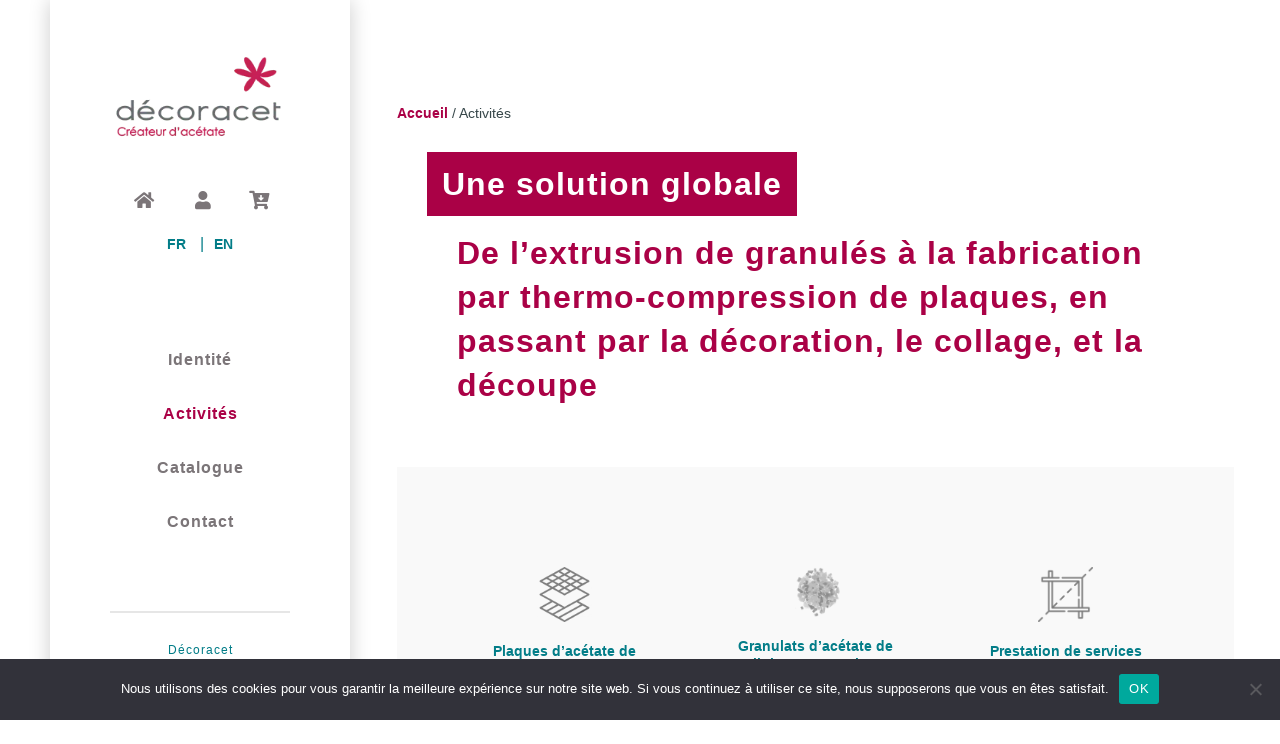

--- FILE ---
content_type: text/html; charset=UTF-8
request_url: https://www.decoracet.com/activite/
body_size: 17411
content:
<!DOCTYPE html>
<html lang="fr-FR">
<head>
	<meta charset="UTF-8">
    <meta name="viewport" content="width=device-width, initial-scale=1">
	<meta http-equiv="X-UA-Compatible" content="ie=edge">
	<title>Expert dans la fabrication et la décoration de l&rsquo;acétate &#x2d; Decoracet</title><link rel="preload" data-rocket-preload as="image" href="https://www.decoracet.com/wp-content/uploads/stock-decoration-plaque-acetate-decoracet.jpg.webp" fetchpriority="high"><link rel="preload" data-rocket-preload as="style" href="https://fonts.googleapis.com/css2?family=Open+Sans%3Aital%2Cwght%400%2C300%3B0%2C400%3B%3B0%2C600%3B0%2C700%3B1%2C600&#038;ver=6.8.3&#038;family=Playfair+Display%3Awght%40400%3B700&#038;ver=6.8.3&#038;display=swap" /><link rel="stylesheet" href="https://fonts.googleapis.com/css2?family=Open+Sans%3Aital%2Cwght%400%2C300%3B0%2C400%3B%3B0%2C600%3B0%2C700%3B1%2C600&#038;ver=6.8.3&#038;family=Playfair+Display%3Awght%40400%3B700&#038;ver=6.8.3&#038;display=swap" media="print" onload="this.media='all'" /><noscript><link rel="stylesheet" href="https://fonts.googleapis.com/css2?family=Open+Sans%3Aital%2Cwght%400%2C300%3B0%2C400%3B%3B0%2C600%3B0%2C700%3B1%2C600&#038;ver=6.8.3&#038;family=Playfair+Display%3Awght%40400%3B700&#038;ver=6.8.3&#038;display=swap" /></noscript>
	<style>img:is([sizes="auto" i], [sizes^="auto," i]) { contain-intrinsic-size: 3000px 1500px }</style>
	<link rel="alternate" hreflang="fr" href="https://www.decoracet.com/activite/" />
<link rel="alternate" hreflang="en" href="https://www.decoracet.com/en/activities/" />
<link rel="alternate" hreflang="x-default" href="https://www.decoracet.com/activite/" />

<!-- The SEO Framework : par Sybre Waaijer -->
<meta name="robots" content="max-snippet:-1,max-image-preview:standard,max-video-preview:-1" />
<link rel="canonical" href="https://www.decoracet.com/activite/" />
<meta name="description" content="Decoracet vous propose une solution globale : de l’extrusion de granulés à la fabrication par thermo&#x2d;compression de plaques d&rsquo;acétate." />
<meta property="og:type" content="website" />
<meta property="og:locale" content="fr_FR" />
<meta property="og:site_name" content="Decoracet" />
<meta property="og:title" content="Expert dans la fabrication et la décoration de l&rsquo;acétate" />
<meta property="og:description" content="Decoracet vous propose une solution globale : de l’extrusion de granulés à la fabrication par thermo&#x2d;compression de plaques d&rsquo;acétate." />
<meta property="og:url" content="https://www.decoracet.com/activite/" />
<meta property="og:image" content="https://www.decoracet.com/wp-content/uploads/layers-150x150.png" />
<meta name="twitter:card" content="summary_large_image" />
<meta name="twitter:title" content="Expert dans la fabrication et la décoration de l&rsquo;acétate" />
<meta name="twitter:description" content="Decoracet vous propose une solution globale : de l’extrusion de granulés à la fabrication par thermo&#x2d;compression de plaques d&rsquo;acétate." />
<meta name="twitter:image" content="https://www.decoracet.com/wp-content/uploads/layers-150x150.png" />
<script type="application/ld+json">{"@context":"https://schema.org","@graph":[{"@type":"WebSite","@id":"https://www.decoracet.com/#/schema/WebSite","url":"https://www.decoracet.com/","name":"Decoracet","inLanguage":"fr-FR","potentialAction":{"@type":"SearchAction","target":{"@type":"EntryPoint","urlTemplate":"https://www.decoracet.com/search/{search_term_string}/"},"query-input":"required name=search_term_string"},"publisher":{"@type":"Organization","@id":"https://www.decoracet.com/#/schema/Organization","name":"Decoracet","url":"https://www.decoracet.com/","logo":{"@type":"ImageObject","url":"https://www.decoracet.com/wp-content/uploads/picto-logo-decoracet.png","contentUrl":"https://www.decoracet.com/wp-content/uploads/picto-logo-decoracet.png","width":50,"height":50}}},{"@type":"WebPage","@id":"https://www.decoracet.com/activite/","url":"https://www.decoracet.com/activite/","name":"Expert dans la fabrication et la décoration de l&rsquo;acétate &#x2d; Decoracet","description":"Decoracet vous propose une solution globale : de l’extrusion de granulés à la fabrication par thermo&#x2d;compression de plaques d&rsquo;acétate.","inLanguage":"fr-FR","isPartOf":{"@id":"https://www.decoracet.com/#/schema/WebSite"},"breadcrumb":{"@type":"BreadcrumbList","@id":"https://www.decoracet.com/#/schema/BreadcrumbList","itemListElement":[{"@type":"ListItem","position":1,"item":"https://www.decoracet.com/","name":"Decoracet"},{"@type":"ListItem","position":2,"name":"Expert dans la fabrication et la décoration de l&rsquo;acétate"}]},"potentialAction":{"@type":"ReadAction","target":"https://www.decoracet.com/activite/"}}]}</script>
<!-- / The SEO Framework : par Sybre Waaijer | 6.86ms meta | 3.93ms boot -->

<style id='classic-theme-styles-inline-css' >
/*! This file is auto-generated */
.wp-block-button__link{color:#fff;background-color:#32373c;border-radius:9999px;box-shadow:none;text-decoration:none;padding:calc(.667em + 2px) calc(1.333em + 2px);font-size:1.125em}.wp-block-file__button{background:#32373c;color:#fff;text-decoration:none}
</style>
<style id='global-styles-inline-css' >
:root{--wp--preset--aspect-ratio--square: 1;--wp--preset--aspect-ratio--4-3: 4/3;--wp--preset--aspect-ratio--3-4: 3/4;--wp--preset--aspect-ratio--3-2: 3/2;--wp--preset--aspect-ratio--2-3: 2/3;--wp--preset--aspect-ratio--16-9: 16/9;--wp--preset--aspect-ratio--9-16: 9/16;--wp--preset--color--black: #000000;--wp--preset--color--cyan-bluish-gray: #abb8c3;--wp--preset--color--white: #ffffff;--wp--preset--color--pale-pink: #f78da7;--wp--preset--color--vivid-red: #cf2e2e;--wp--preset--color--luminous-vivid-orange: #ff6900;--wp--preset--color--luminous-vivid-amber: #fcb900;--wp--preset--color--light-green-cyan: #7bdcb5;--wp--preset--color--vivid-green-cyan: #00d084;--wp--preset--color--pale-cyan-blue: #8ed1fc;--wp--preset--color--vivid-cyan-blue: #0693e3;--wp--preset--color--vivid-purple: #9b51e0;--wp--preset--gradient--vivid-cyan-blue-to-vivid-purple: linear-gradient(135deg,rgba(6,147,227,1) 0%,rgb(155,81,224) 100%);--wp--preset--gradient--light-green-cyan-to-vivid-green-cyan: linear-gradient(135deg,rgb(122,220,180) 0%,rgb(0,208,130) 100%);--wp--preset--gradient--luminous-vivid-amber-to-luminous-vivid-orange: linear-gradient(135deg,rgba(252,185,0,1) 0%,rgba(255,105,0,1) 100%);--wp--preset--gradient--luminous-vivid-orange-to-vivid-red: linear-gradient(135deg,rgba(255,105,0,1) 0%,rgb(207,46,46) 100%);--wp--preset--gradient--very-light-gray-to-cyan-bluish-gray: linear-gradient(135deg,rgb(238,238,238) 0%,rgb(169,184,195) 100%);--wp--preset--gradient--cool-to-warm-spectrum: linear-gradient(135deg,rgb(74,234,220) 0%,rgb(151,120,209) 20%,rgb(207,42,186) 40%,rgb(238,44,130) 60%,rgb(251,105,98) 80%,rgb(254,248,76) 100%);--wp--preset--gradient--blush-light-purple: linear-gradient(135deg,rgb(255,206,236) 0%,rgb(152,150,240) 100%);--wp--preset--gradient--blush-bordeaux: linear-gradient(135deg,rgb(254,205,165) 0%,rgb(254,45,45) 50%,rgb(107,0,62) 100%);--wp--preset--gradient--luminous-dusk: linear-gradient(135deg,rgb(255,203,112) 0%,rgb(199,81,192) 50%,rgb(65,88,208) 100%);--wp--preset--gradient--pale-ocean: linear-gradient(135deg,rgb(255,245,203) 0%,rgb(182,227,212) 50%,rgb(51,167,181) 100%);--wp--preset--gradient--electric-grass: linear-gradient(135deg,rgb(202,248,128) 0%,rgb(113,206,126) 100%);--wp--preset--gradient--midnight: linear-gradient(135deg,rgb(2,3,129) 0%,rgb(40,116,252) 100%);--wp--preset--font-size--small: 13px;--wp--preset--font-size--medium: 20px;--wp--preset--font-size--large: 36px;--wp--preset--font-size--x-large: 42px;--wp--preset--spacing--20: 0.44rem;--wp--preset--spacing--30: 0.67rem;--wp--preset--spacing--40: 1rem;--wp--preset--spacing--50: 1.5rem;--wp--preset--spacing--60: 2.25rem;--wp--preset--spacing--70: 3.38rem;--wp--preset--spacing--80: 5.06rem;--wp--preset--shadow--natural: 6px 6px 9px rgba(0, 0, 0, 0.2);--wp--preset--shadow--deep: 12px 12px 50px rgba(0, 0, 0, 0.4);--wp--preset--shadow--sharp: 6px 6px 0px rgba(0, 0, 0, 0.2);--wp--preset--shadow--outlined: 6px 6px 0px -3px rgba(255, 255, 255, 1), 6px 6px rgba(0, 0, 0, 1);--wp--preset--shadow--crisp: 6px 6px 0px rgba(0, 0, 0, 1);}:where(.is-layout-flex){gap: 0.5em;}:where(.is-layout-grid){gap: 0.5em;}body .is-layout-flex{display: flex;}.is-layout-flex{flex-wrap: wrap;align-items: center;}.is-layout-flex > :is(*, div){margin: 0;}body .is-layout-grid{display: grid;}.is-layout-grid > :is(*, div){margin: 0;}:where(.wp-block-columns.is-layout-flex){gap: 2em;}:where(.wp-block-columns.is-layout-grid){gap: 2em;}:where(.wp-block-post-template.is-layout-flex){gap: 1.25em;}:where(.wp-block-post-template.is-layout-grid){gap: 1.25em;}.has-black-color{color: var(--wp--preset--color--black) !important;}.has-cyan-bluish-gray-color{color: var(--wp--preset--color--cyan-bluish-gray) !important;}.has-white-color{color: var(--wp--preset--color--white) !important;}.has-pale-pink-color{color: var(--wp--preset--color--pale-pink) !important;}.has-vivid-red-color{color: var(--wp--preset--color--vivid-red) !important;}.has-luminous-vivid-orange-color{color: var(--wp--preset--color--luminous-vivid-orange) !important;}.has-luminous-vivid-amber-color{color: var(--wp--preset--color--luminous-vivid-amber) !important;}.has-light-green-cyan-color{color: var(--wp--preset--color--light-green-cyan) !important;}.has-vivid-green-cyan-color{color: var(--wp--preset--color--vivid-green-cyan) !important;}.has-pale-cyan-blue-color{color: var(--wp--preset--color--pale-cyan-blue) !important;}.has-vivid-cyan-blue-color{color: var(--wp--preset--color--vivid-cyan-blue) !important;}.has-vivid-purple-color{color: var(--wp--preset--color--vivid-purple) !important;}.has-black-background-color{background-color: var(--wp--preset--color--black) !important;}.has-cyan-bluish-gray-background-color{background-color: var(--wp--preset--color--cyan-bluish-gray) !important;}.has-white-background-color{background-color: var(--wp--preset--color--white) !important;}.has-pale-pink-background-color{background-color: var(--wp--preset--color--pale-pink) !important;}.has-vivid-red-background-color{background-color: var(--wp--preset--color--vivid-red) !important;}.has-luminous-vivid-orange-background-color{background-color: var(--wp--preset--color--luminous-vivid-orange) !important;}.has-luminous-vivid-amber-background-color{background-color: var(--wp--preset--color--luminous-vivid-amber) !important;}.has-light-green-cyan-background-color{background-color: var(--wp--preset--color--light-green-cyan) !important;}.has-vivid-green-cyan-background-color{background-color: var(--wp--preset--color--vivid-green-cyan) !important;}.has-pale-cyan-blue-background-color{background-color: var(--wp--preset--color--pale-cyan-blue) !important;}.has-vivid-cyan-blue-background-color{background-color: var(--wp--preset--color--vivid-cyan-blue) !important;}.has-vivid-purple-background-color{background-color: var(--wp--preset--color--vivid-purple) !important;}.has-black-border-color{border-color: var(--wp--preset--color--black) !important;}.has-cyan-bluish-gray-border-color{border-color: var(--wp--preset--color--cyan-bluish-gray) !important;}.has-white-border-color{border-color: var(--wp--preset--color--white) !important;}.has-pale-pink-border-color{border-color: var(--wp--preset--color--pale-pink) !important;}.has-vivid-red-border-color{border-color: var(--wp--preset--color--vivid-red) !important;}.has-luminous-vivid-orange-border-color{border-color: var(--wp--preset--color--luminous-vivid-orange) !important;}.has-luminous-vivid-amber-border-color{border-color: var(--wp--preset--color--luminous-vivid-amber) !important;}.has-light-green-cyan-border-color{border-color: var(--wp--preset--color--light-green-cyan) !important;}.has-vivid-green-cyan-border-color{border-color: var(--wp--preset--color--vivid-green-cyan) !important;}.has-pale-cyan-blue-border-color{border-color: var(--wp--preset--color--pale-cyan-blue) !important;}.has-vivid-cyan-blue-border-color{border-color: var(--wp--preset--color--vivid-cyan-blue) !important;}.has-vivid-purple-border-color{border-color: var(--wp--preset--color--vivid-purple) !important;}.has-vivid-cyan-blue-to-vivid-purple-gradient-background{background: var(--wp--preset--gradient--vivid-cyan-blue-to-vivid-purple) !important;}.has-light-green-cyan-to-vivid-green-cyan-gradient-background{background: var(--wp--preset--gradient--light-green-cyan-to-vivid-green-cyan) !important;}.has-luminous-vivid-amber-to-luminous-vivid-orange-gradient-background{background: var(--wp--preset--gradient--luminous-vivid-amber-to-luminous-vivid-orange) !important;}.has-luminous-vivid-orange-to-vivid-red-gradient-background{background: var(--wp--preset--gradient--luminous-vivid-orange-to-vivid-red) !important;}.has-very-light-gray-to-cyan-bluish-gray-gradient-background{background: var(--wp--preset--gradient--very-light-gray-to-cyan-bluish-gray) !important;}.has-cool-to-warm-spectrum-gradient-background{background: var(--wp--preset--gradient--cool-to-warm-spectrum) !important;}.has-blush-light-purple-gradient-background{background: var(--wp--preset--gradient--blush-light-purple) !important;}.has-blush-bordeaux-gradient-background{background: var(--wp--preset--gradient--blush-bordeaux) !important;}.has-luminous-dusk-gradient-background{background: var(--wp--preset--gradient--luminous-dusk) !important;}.has-pale-ocean-gradient-background{background: var(--wp--preset--gradient--pale-ocean) !important;}.has-electric-grass-gradient-background{background: var(--wp--preset--gradient--electric-grass) !important;}.has-midnight-gradient-background{background: var(--wp--preset--gradient--midnight) !important;}.has-small-font-size{font-size: var(--wp--preset--font-size--small) !important;}.has-medium-font-size{font-size: var(--wp--preset--font-size--medium) !important;}.has-large-font-size{font-size: var(--wp--preset--font-size--large) !important;}.has-x-large-font-size{font-size: var(--wp--preset--font-size--x-large) !important;}
:where(.wp-block-post-template.is-layout-flex){gap: 1.25em;}:where(.wp-block-post-template.is-layout-grid){gap: 1.25em;}
:where(.wp-block-columns.is-layout-flex){gap: 2em;}:where(.wp-block-columns.is-layout-grid){gap: 2em;}
:root :where(.wp-block-pullquote){font-size: 1.5em;line-height: 1.6;}
</style>
<link rel='stylesheet' id='cookie-notice-front-css' href='https://www.decoracet.com/wp-content/plugins/cookie-notice/css/front.min.css?ver=2.5.7'  media='all' />
<link data-minify="1" rel='stylesheet' id='woocommerce-layout-css' href='https://www.decoracet.com/wp-content/cache/min/1/wp-content/plugins/woocommerce/assets/css/woocommerce-layout.css?ver=1761207496'  media='all' />
<link data-minify="1" rel='stylesheet' id='woocommerce-smallscreen-css' href='https://www.decoracet.com/wp-content/cache/min/1/wp-content/plugins/woocommerce/assets/css/woocommerce-smallscreen.css?ver=1761207496'  media='only screen and (max-width: 768px)' />
<link data-minify="1" rel='stylesheet' id='woocommerce-general-css' href='https://www.decoracet.com/wp-content/cache/min/1/wp-content/plugins/woocommerce/assets/css/woocommerce.css?ver=1761207496'  media='all' />
<style id='woocommerce-inline-inline-css' >
.woocommerce form .form-row .required { visibility: visible; }
</style>
<link data-minify="1" rel='stylesheet' id='brands-styles-css' href='https://www.decoracet.com/wp-content/cache/min/1/wp-content/plugins/woocommerce/assets/css/brands.css?ver=1761207496'  media='all' />


<link data-minify="1" rel='stylesheet' id='main-css' href='https://www.decoracet.com/wp-content/cache/min/1/wp-content/themes/decoracet/dist/main.css?ver=1761207496'  media='all' />
<link data-minify="1" rel='stylesheet' id='wcmmq-pro_front_css-css' href='https://www.decoracet.com/wp-content/cache/min/1/wp-content/plugins/WC_Min_Max_Quantity/assets/css/wcmmq-front.css?ver=1761207496'  media='all' />
<link data-minify="1" rel='stylesheet' id='wcmmq-front-style-css' href='https://www.decoracet.com/wp-content/cache/min/1/wp-content/plugins/woo-min-max-quantity-step-control-single/assets/css/wcmmq-front.css?ver=1761207496'  media='all' />
<script  id="cookie-notice-front-js-before">
/* <![CDATA[ */
var cnArgs = {"ajaxUrl":"https:\/\/www.decoracet.com\/wp-admin\/admin-ajax.php","nonce":"6c97c68699","hideEffect":"fade","position":"bottom","onScroll":false,"onScrollOffset":100,"onClick":false,"cookieName":"cookie_notice_accepted","cookieTime":2592000,"cookieTimeRejected":2592000,"globalCookie":false,"redirection":false,"cache":true,"revokeCookies":false,"revokeCookiesOpt":"automatic"};
/* ]]> */
</script>




<script  id="wc-add-to-cart-js-extra">
/* <![CDATA[ */
var wc_add_to_cart_params = {"ajax_url":"\/wp-admin\/admin-ajax.php","wc_ajax_url":"\/?wc-ajax=%%endpoint%%","i18n_view_cart":"Voir le panier","cart_url":"https:\/\/www.decoracet.com\/panier\/","is_cart":"","cart_redirect_after_add":"no"};
/* ]]> */
</script>


<script  id="woocommerce-js-extra">
/* <![CDATA[ */
var woocommerce_params = {"ajax_url":"\/wp-admin\/admin-ajax.php","wc_ajax_url":"\/?wc-ajax=%%endpoint%%","i18n_password_show":"Afficher le mot de passe","i18n_password_hide":"Masquer le mot de passe"};
/* ]]> */
</script>

<link rel="https://api.w.org/" href="https://www.decoracet.com/wp-json/" /><link rel="alternate" title="JSON" type="application/json" href="https://www.decoracet.com/wp-json/wp/v2/pages/104" /><link rel="EditURI" type="application/rsd+xml" title="RSD" href="https://www.decoracet.com/xmlrpc.php?rsd" />
<link rel="alternate" title="oEmbed (JSON)" type="application/json+oembed" href="https://www.decoracet.com/wp-json/oembed/1.0/embed?url=https%3A%2F%2Fwww.decoracet.com%2Factivite%2F" />
<link rel="alternate" title="oEmbed (XML)" type="text/xml+oembed" href="https://www.decoracet.com/wp-json/oembed/1.0/embed?url=https%3A%2F%2Fwww.decoracet.com%2Factivite%2F&#038;format=xml" />
<meta name="generator" content="WPML ver:4.8.4 stt:1,4;" />
<style >
span.wcmmq_prefix {
    float: left;
    padding: 10px;
    margin: 0;
}
</style>
	<noscript><style>.woocommerce-product-gallery{ opacity: 1 !important; }</style></noscript>
	<link rel="icon" href="https://www.decoracet.com/wp-content/uploads/picto-logo-decoracet.png" sizes="32x32" />
<link rel="icon" href="https://www.decoracet.com/wp-content/uploads/picto-logo-decoracet.png" sizes="192x192" />
<link rel="apple-touch-icon" href="https://www.decoracet.com/wp-content/uploads/picto-logo-decoracet.png" />
<meta name="msapplication-TileImage" content="https://www.decoracet.com/wp-content/uploads/picto-logo-decoracet.png" />
<noscript><style id="rocket-lazyload-nojs-css">.rll-youtube-player, [data-lazy-src]{display:none !important;}</style></noscript>	
	<!-- Google Tag Manager -->
<script>(function(w,d,s,l,i){w[l]=w[l]||[];w[l].push({'gtm.start':
new Date().getTime(),event:'gtm.js'});var f=d.getElementsByTagName(s)[0],
j=d.createElement(s),dl=l!='dataLayer'?'&l='+l:'';j.async=true;j.src=
'https://www.googletagmanager.com/gtm.js?id='+i+dl;f.parentNode.insertBefore(j,f);
})(window,document,'script','dataLayer','GTM-5LQ565X');</script>
<!-- End Google Tag Manager -->
	
<style id="rocket-lazyrender-inline-css">[data-wpr-lazyrender] {content-visibility: auto;}</style><meta name="generator" content="WP Rocket 3.18.2" data-wpr-features="wpr_minify_concatenate_js wpr_lazyload_images wpr_lazyload_iframes wpr_automatic_lazy_rendering wpr_oci wpr_minify_css wpr_preload_links wpr_desktop" /></head>

<body class="wp-singular page-template page-template-template-pages page-template-template-activite page-template-template-pagestemplate-activite-php page page-id-104 wp-theme-decoracet theme-decoracet cookies-not-set woocommerce-no-js">
	
	<!-- Google Tag Manager (noscript) -->
<noscript><iframe src="https://www.googletagmanager.com/ns.html?id=GTM-5LQ565X"
height="0" width="0" style="display:none;visibility:hidden"></iframe></noscript>
<!-- End Google Tag Manager (noscript) -->
	
<div  id="responsive-menu">
	<div  class="close js-make-active" data-id="responsive-menu">X</div>
	<nav>
		<ul>
			<li id="menu-item-wpml-ls-42-fr" class="menu-item wpml-ls-slot-42 wpml-ls-item wpml-ls-item-fr wpml-ls-current-language wpml-ls-menu-item wpml-ls-first-item menu-item-type-wpml_ls_menu_item menu-item-object-wpml_ls_menu_item menu-item-has-children menu-item-wpml-ls-42-fr"><a href="https://www.decoracet.com/activite/" role="menuitem"><span class="wpml-ls-display">FR</span></a>
<ul class="sub-menu">
	<li id="menu-item-wpml-ls-42-en" class="menu-item wpml-ls-slot-42 wpml-ls-item wpml-ls-item-en wpml-ls-menu-item wpml-ls-last-item menu-item-type-wpml_ls_menu_item menu-item-object-wpml_ls_menu_item menu-item-wpml-ls-42-en"><a href="https://www.decoracet.com/en/activities/" title="Passer à EN" aria-label="Passer à EN" role="menuitem"><span class="wpml-ls-display">EN</span></a></li>
</ul>
</li>
<li id="menu-item-921" class="menu-item menu-item-type-post_type menu-item-object-page menu-item-home menu-item-921"><a href="https://www.decoracet.com/">Accueil</a></li>
<li id="menu-item-922" class="menu-item menu-item-type-post_type menu-item-object-page menu-item-922"><a href="https://www.decoracet.com/identite/">Identité</a></li>
<li id="menu-item-923" class="menu-item menu-item-type-post_type menu-item-object-page current-menu-item page_item page-item-104 current_page_item menu-item-923"><a href="https://www.decoracet.com/activite/" aria-current="page">Activités</a></li>
<li id="menu-item-924" class="menu-item menu-item-type-post_type menu-item-object-page menu-item-has-children menu-item-924"><a href="https://www.decoracet.com/boutique/">Catalogue</a>
<ul class="sub-menu">
	<li id="menu-item-1720" class="menu-item menu-item-type-taxonomy menu-item-object-product_cat menu-item-1720"><a href="https://www.decoracet.com/categorie-produit/couleurs-unies/">Couleurs unies</a></li>
	<li id="menu-item-1126" class="menu-item menu-item-type-taxonomy menu-item-object-product_cat menu-item-1126"><a href="https://www.decoracet.com/categorie-produit/ecailles-fantaisies/">Ecailles et fantaisies</a></li>
	<li id="menu-item-930" class="menu-item menu-item-type-taxonomy menu-item-object-product_cat menu-item-930"><a href="https://www.decoracet.com/categorie-produit/thermo-compression/">Thermo-compression</a></li>
	<li id="menu-item-929" class="menu-item menu-item-type-taxonomy menu-item-object-product_cat menu-item-929"><a href="https://www.decoracet.com/categorie-produit/decoration/">Décoration Acetate</a></li>
</ul>
</li>
<li id="menu-item-926" class="menu-item menu-item-type-post_type menu-item-object-page menu-item-926"><a href="https://www.decoracet.com/contact/">Contact</a></li>
<li id="menu-item-925" class="menu-item menu-item-type-post_type menu-item-object-page menu-item-privacy-policy menu-item-925"><a rel="privacy-policy" href="https://www.decoracet.com/mentions-legales/">Mentions légales</a></li>
<li id="menu-item-927" class="menu-item menu-item-type-post_type menu-item-object-page menu-item-927"><a href="https://www.decoracet.com/mon-compte/">Mon compte</a></li>
<li id="menu-item-928" class="menu-item menu-item-type-post_type menu-item-object-page menu-item-928"><a href="https://www.decoracet.com/panier/">Panier</a></li>
		</ul>
	</nav>
</div>
<header  class="header-container" id="header-container">
	<div  class="header__inner">
		<div  class="logo">
						<a href="/">
				<picture>
<source type="image/webp" srcset="https://www.decoracet.com/wp-content/uploads/logo-decoracet-createur-acetate-1.png.webp"/>
<img src="https://www.decoracet.com/wp-content/uploads/logo-decoracet-createur-acetate-1.png" alt="Decoracet - créateur d&#039;acétate"/>
</picture>

			</a>
					</div>

        <nav class="header__nav-picto">
            <ul>
                <li>
	                					<a href="/"><i class="fas fa-home"></i><span class="menu-name">Accueil</span></a>
					                	
                </li>
                <li>
	                                	<a href="https://www.decoracet.com/mon-compte/"><i class="fas fa-user"></i><span class="menu-name">Compte</span></a>
					                </li>
                <li>
	                						<a href="https://www.decoracet.com/panier/"><i class="fas fa-cart-arrow-down"></i><span class="menu-name">Panier</span></a></li>
					                <li class="header__nav-picto__resp">
                    <button id="btn-resp" data-id="responsive-menu" class="js-make-active">
                        <i class="fas fa-bars"></i>
                    </button>
					<span class="menu-name">Menu</span>
                </li>
            </ul>
		   <div class="header__languages">
			   
<div class="wpml-ls-statics-shortcode_actions wpml-ls wpml-ls-legacy-list-horizontal">
	<ul role="menu"><li class="wpml-ls-slot-shortcode_actions wpml-ls-item wpml-ls-item-fr wpml-ls-current-language wpml-ls-first-item wpml-ls-item-legacy-list-horizontal" role="none">
				<a href="https://www.decoracet.com/activite/" class="wpml-ls-link" role="menuitem" >
                    <span class="wpml-ls-native" role="menuitem">FR</span></a>
			</li><li class="wpml-ls-slot-shortcode_actions wpml-ls-item wpml-ls-item-en wpml-ls-last-item wpml-ls-item-legacy-list-horizontal" role="none">
				<a href="https://www.decoracet.com/en/activities/" class="wpml-ls-link" role="menuitem"  aria-label="Passer à EN" title="Passer à EN" >
                    <span class="wpml-ls-display">EN</span></a>
			</li></ul>
</div>
		   </div>
        </nav>
		<nav class="header__top-menu">
				<ul>
					<li id="menu-item-108" class="menu-item menu-item-type-post_type menu-item-object-page menu-item-108"><a href="https://www.decoracet.com/identite/">Identité</a></li>
<li id="menu-item-109" class="menu-item menu-item-type-post_type menu-item-object-page current-menu-item page_item page-item-104 current_page_item menu-item-109"><a href="https://www.decoracet.com/activite/" aria-current="page">Activités</a></li>
<li id="menu-item-110" class="menu-item menu-item-type-post_type menu-item-object-page menu-item-has-children menu-item-110"><a href="https://www.decoracet.com/boutique/">Catalogue <i></i></a>
<ul class="sub-menu">
	<li id="menu-item-1653" class="menu-item menu-item-type-taxonomy menu-item-object-product_cat menu-item-1653"><a href="https://www.decoracet.com/categorie-produit/couleurs-unies/">Couleurs unies</a></li>
	<li id="menu-item-1127" class="menu-item menu-item-type-taxonomy menu-item-object-product_cat menu-item-1127"><a href="https://www.decoracet.com/categorie-produit/ecailles-fantaisies/">Ecailles et fantaisies</a></li>
	<li id="menu-item-648" class="menu-item menu-item-type-taxonomy menu-item-object-product_cat menu-item-648"><a href="https://www.decoracet.com/categorie-produit/thermo-compression/">Thermo-compression</a></li>
	<li id="menu-item-647" class="menu-item menu-item-type-taxonomy menu-item-object-product_cat menu-item-647"><a href="https://www.decoracet.com/categorie-produit/decoration/">Décoration Acetate</a></li>
</ul>
</li>
<li id="menu-item-111" class="menu-item menu-item-type-post_type menu-item-object-page menu-item-111"><a href="https://www.decoracet.com/contact/">Contact</a></li>
			</ul>
		</nav>
        <div  class="header__coord">
            <address>
                <span class="header__street">Décoracet</span>
                <span class="header__street">ZI Ouest 1 Veyziat, rue du chambourg</span>
                <span class="header__zipcode">01101</span>
                <span class="header__city">Oyonnax - FRANCE</span>
            </address>
                        <span class="footer__infos__phone">Tél : +33 (0)4 74 77 46 22</span>
			            <span class="footer__infos__email"><a href="mailto:contact@decoracet.com">contact@decoracet.com</a></span>
        </div>
        <div  class="header__legal">
	                    <a href="/mentions-legales">Mentions légales</a>
			        </div>
	</div>
</header>
<main  class="main-container content-w-sidebar" id="main-container">
    <div  class="wrapper">
	    <div  class="wrap_arianne">
		    <div class="breadcrumb "><a href="https://www.decoracet.com/">Accueil</a> / Activités</div>
	    </div>
		<!-- wp:group -->
<div  class="wp-block-group"><!-- wp:group {"className":"wrap_titre_page"} -->
<div class="wp-block-group wrap_titre_page"><!-- wp:heading {"level":1,"className":"titre_principal_page"} -->
<h1 class="titre_principal_page" id="une-solution-globale-de-l-extrusion-de-granules-a-la-fabrication-par-thermo-compression-de-plaques-en-passant-par-la-decoration-le-collage-et-la-decoupe"><strong>Une solution globale</strong> <span class="titre_second_page">De l’extrusion de granulés à la fabrication par thermo-compression de plaques, en passant par la décoration, le collage, et la découpe</span></h1>
<!-- /wp:heading --></div>
<!-- /wp:group --></div>
<!-- /wp:group -->

<!-- wp:columns {"className":"bandeau_activite_top"} -->
<div  class="wp-block-columns bandeau_activite_top"><!-- wp:column -->
<div class="wp-block-column"><!-- wp:html -->
<a href="#plaque-acetate">
<!-- /wp:html -->

<!-- wp:image {"align":"center","id":156,"sizeSlug":"thumbnail","linkDestination":"none","className":"picto_bandeau_top"} -->
<figure class="wp-block-image aligncenter size-thumbnail picto_bandeau_top"><picture class="wp-image-156">
<source type="image/webp" srcset="https://www.decoracet.com/wp-content/uploads/layers-150x150.png.webp"/>
<img src="https://www.decoracet.com/wp-content/uploads/layers-150x150.png" alt=""/>
</picture>
</figure>
<!-- /wp:image -->

<!-- wp:heading {"className":"activite_bandeau_titre"} -->
<h2 class="activite_bandeau_titre" id="plaques-d-acetate-de-cellulose-distribution-et-fabrication">Plaques d’acétate de cellulose&nbsp;: distribution et fabrication</h2>
<!-- /wp:heading -->

<!-- wp:group {"className":"activite_bandeau_texte"} -->
<div class="wp-block-group activite_bandeau_texte"><!-- wp:paragraph -->
<p>Négoce / Distribution</p>
<!-- /wp:paragraph -->

<!-- wp:paragraph -->
<p>Décoration</p>
<!-- /wp:paragraph -->

<!-- wp:paragraph -->
<p>Thermo-compression</p>
<!-- /wp:paragraph --></div>
<!-- /wp:group -->

<!-- wp:html -->
</a>
<!-- /wp:html --></div>
<!-- /wp:column -->

<!-- wp:column -->
<div class="wp-block-column"><!-- wp:html -->
<a href="#granulats">
<!-- /wp:html -->

<!-- wp:image {"align":"center","id":732,"sizeSlug":"large","linkDestination":"none","className":"picto_bandeau_top"} -->
<figure class="wp-block-image aligncenter size-large picto_bandeau_top"><picture class="wp-image-732">
<source type="image/webp" srcset="https://www.decoracet.com/wp-content/uploads/GRANULATS-1024x940.png.webp"/>
<img src="https://www.decoracet.com/wp-content/uploads/GRANULATS-1024x940.png" alt=""/>
</picture>
</figure>
<!-- /wp:image -->

<!-- wp:heading {"className":"activite_bandeau_titre"} -->
<h2 class="activite_bandeau_titre" id="granulats-d-acetate-de-cellulose-extrusion-et-coloration">Granulats d’acétate de cellulose&nbsp;: extrusion et coloration</h2>
<!-- /wp:heading -->

<!-- wp:group {"className":"activite_bandeau_texte"} -->
<div class="wp-block-group activite_bandeau_texte"><!-- wp:paragraph -->
<p>Granulats en acétate de cellulose pour les secteurs de l’injection, de l’extrusion et de la thermo-compression.</p>
<!-- /wp:paragraph --></div>
<!-- /wp:group -->

<!-- wp:html -->
</a>
<!-- /wp:html --></div>
<!-- /wp:column -->

<!-- wp:column -->
<div class="wp-block-column"><!-- wp:html -->
<a href="#prestations_service">
<!-- /wp:html -->

<!-- wp:image {"align":"center","id":164,"sizeSlug":"full","linkDestination":"none","className":"picto_bandeau_top"} -->
<figure class="wp-block-image aligncenter size-full picto_bandeau_top"><picture class="wp-image-164">
<source type="image/webp" srcset="https://www.decoracet.com/wp-content/uploads/cutout.png.webp"/>
<img src="https://www.decoracet.com/wp-content/uploads/cutout.png" alt=""/>
</picture>
</figure>
<!-- /wp:image -->

<!-- wp:heading {"className":"activite_bandeau_titre"} -->
<h2 class="activite_bandeau_titre" id="prestation-de-services">Prestation de services</h2>
<!-- /wp:heading -->

<!-- wp:group {"className":"activite_bandeau_texte"} -->
<div class="wp-block-group activite_bandeau_texte"><!-- wp:paragraph -->
<p>Collage</p>
<!-- /wp:paragraph -->

<!-- wp:paragraph -->
<p>Découpe</p>
<!-- /wp:paragraph -->

<!-- wp:paragraph -->
<p>Régénération</p>
<!-- /wp:paragraph --></div>
<!-- /wp:group -->

<!-- wp:html -->
</a>
<!-- /wp:html --></div>
<!-- /wp:column --></div>
<!-- /wp:columns -->

<!-- wp:group {"className":"wrap_plaques"} -->
<div  class="wp-block-group wrap_plaques"><!-- wp:media-text {"mediaPosition":"right","mediaId":789,"mediaLink":"https://www.decoracet.com/activite/stock-decoration-plaque-acetate-decoracet/","mediaType":"image","imageFill":true,"className":"bloc_img_right"} -->
<div class="wp-block-media-text alignwide has-media-on-the-right is-stacked-on-mobile is-image-fill bloc_img_right" id="plaque-acetate"><figure data-bg="https://www.decoracet.com/wp-content/uploads/stock-decoration-plaque-acetate-decoracet.jpg" class="wp-block-media-text__media rocket-lazyload" style="background-position:50% 50%"><picture class="wp-image-789 size-full">
<source type="image/webp" srcset="https://www.decoracet.com/wp-content/uploads/stock-decoration-plaque-acetate-decoracet.jpg.webp"/>
<img data-no-lazy="" fetchpriority="high" src="https://www.decoracet.com/wp-content/uploads/stock-decoration-plaque-acetate-decoracet.jpg" alt=""/>
</picture>
</figure><div class="wp-block-media-text__content"><!-- wp:heading -->
<h2 id="negoce-distribution">Négoce / Distribution</h2>
<!-- /wp:heading -->

<!-- wp:paragraph -->
<p>Décoracet dispose d’un stock de plaques en acétate représentant plus de 100 tonnes, et&nbsp;plus de&nbsp;5000 références.</p>
<!-- /wp:paragraph -->

<!-- wp:paragraph -->
<p>On distingue&nbsp;les&nbsp;acétates&nbsp;standards et&nbsp;les&nbsp;séries limitées.</p>
<!-- /wp:paragraph -->

<!-- wp:heading {"level":3} -->
<h3 id="les-standards"><strong>Les standards&nbsp;:</strong></h3>
<!-- /wp:heading -->

<!-- wp:list -->
<ul><li>Coloris : Noir Blanc Cristal</li><li>Epaisseur : De 0.5 à 8 mm</li><li>Dimension des plaques : 1400 x 600 mm</li></ul>
<!-- /wp:list -->

<!-- wp:paragraph -->
<p>Disponibilité permanente. Prix et MOQ&nbsp;: <a href="https://www.decoracet.com/contact/" data-type="page">nous consulter.</a></p>
<!-- /wp:paragraph -->

<!-- wp:heading {"level":3} -->
<h3 id="les-series-limitees"><strong>Les séries limitées&nbsp;:</strong></h3>
<!-- /wp:heading -->

<!-- wp:paragraph -->
<p>Ces matières proviennent de lots achetés auprès de fabricants et de sous-traitants au niveau international.</p>
<!-- /wp:paragraph -->

<!-- wp:list -->
<ul><li>Coloris : Mono couleur opaques, transparents et translucides, écailles, matières fantaisie …</li><li>Epaisseur : De 0.5 à 8 mm.</li><li>Diversité de formats : Feuilles dim. 1400 x 600 mm. Bandes dim. 1400 x 180 mm Demie bandes dim. 700 x 180 mm</li><li>Prix et MOQ : <a href="https://www.decoracet.com/contact/">nous consulter</a></li></ul>
<!-- /wp:list -->

<!-- wp:paragraph -->
<p>Certaines références sont également disponibles en formats labo dim. 170 x 70 mm.</p>
<!-- /wp:paragraph -->

<!-- wp:buttons -->
<div class="wp-block-buttons"><!-- wp:button -->
<div class="wp-block-button"><a class="wp-block-button__link" href="https://www.decoracet.com/boutique/">Voir les produits</a></div>
<!-- /wp:button --></div>
<!-- /wp:buttons --></div></div>
<!-- /wp:media-text -->

<!-- wp:media-text {"mediaId":23,"mediaLink":"https://www.decoracet.com66174465_1413529762122667_3221759615607767040_o/","mediaType":"image","className":"bloc_img_left"} -->
<div class="wp-block-media-text alignwide is-stacked-on-mobile bloc_img_left" id="decoration"><figure class="wp-block-media-text__media"><picture class="wp-image-23 size-full">
<source type="image/webp" data-lazy-srcset="https://www.decoracet.com/wp-content/uploads/2021/02/66174465_1413529762122667_3221759615607767040_o.jpg.webp"/>
<img src="data:image/svg+xml,%3Csvg%20xmlns='http://www.w3.org/2000/svg'%20viewBox='0%200%200%200'%3E%3C/svg%3E" alt="" data-lazy-src="https://www.decoracet.com/wp-content/uploads/2021/02/66174465_1413529762122667_3221759615607767040_o.jpg"/><noscript><img src="https://www.decoracet.com/wp-content/uploads/2021/02/66174465_1413529762122667_3221759615607767040_o.jpg" alt=""/></noscript>
</picture>
</figure><div class="wp-block-media-text__content"><!-- wp:heading -->
<h2 id="decoration">Décoration</h2>
<!-- /wp:heading -->

<!-- wp:paragraph -->
<p>Décoracet matérialise vos idées et vous offre une prestation sur mesure, par Insertion de produits décoratifs entre des plaques d’acétate.</p>
<!-- /wp:paragraph -->

<!-- wp:paragraph -->
<p>Chaque plaque est personnalisable en terme de couleur de base, produit décoratif, et épaisseur. Vous réalisez votre propre collection.</p>
<!-- /wp:paragraph -->

<!-- wp:heading {"level":3} -->
<h3 id="les-materiaux-sont-mis-en-valeur-par-un-savoir-faire-artisanal-et-minutieux"><strong>Les matériaux sont mis en valeur par un savoir-faire artisanal et minutieux.</strong></h3>
<!-- /wp:heading -->

<!-- wp:list -->
<ul><li>Produits décoratifs : Plumes, Paillettes, Feuilles végétales, Copeaux, Dentelles …</li><li>Epaisseur : De 2 à 8 mm.</li><li>Dimension des plaques : 1400 x 600 mm.</li><li>Prix et MOQ : <a href="https://www.decoracet.com/contact/" data-type="page" data-id="5">nous consulter</a>.</li></ul>
<!-- /wp:list -->

<!-- wp:buttons -->
<div class="wp-block-buttons"><!-- wp:button -->
<div class="wp-block-button"><a class="wp-block-button__link" href="https://www.decoracet.com/categorie-produit/decoration/">Voir les produits</a></div>
<!-- /wp:button --></div>
<!-- /wp:buttons --></div></div>
<!-- /wp:media-text -->

<!-- wp:columns {"align":"wide"} -->
<div class="wp-block-columns alignwide" id="thermo-compression"><!-- wp:column {"width":"50%"} -->
<div class="wp-block-column" style="flex-basis:50%"><!-- wp:heading -->
<h2 id="thermo-compression">Thermo-compression</h2>
<!-- /wp:heading -->

<!-- wp:paragraph -->
<p>Décoracet produit des plaques d’acétate à partir de granulats, par un procédé de thermo-compression.</p>
<!-- /wp:paragraph -->

<!-- wp:paragraph -->
<p>Après avoir été soigneusement et minutieusement mélangés, les granulats sont répartis dans un moule afin d’être fusionnés par pression à chaud.</p>
<!-- /wp:paragraph -->

<!-- wp:list -->
<ul><li>Coloris : Un large choix de coloris de granulats sont disponibles pour des créations à l’infini.</li><li>Epaisseur : De 4 à 8 mm.</li><li>Dimensions des bandes : 475 x 175 mm ou 535 x 155 mm.</li><li>Prix et MOQ : <a href="https://www.decoracet.com/contact/" data-type="page" data-id="5">nous consulter</a>.</li></ul>
<!-- /wp:list -->

<!-- wp:buttons -->
<div class="wp-block-buttons"><!-- wp:button -->
<div class="wp-block-button"><a class="wp-block-button__link" href="https://www.decoracet.com/categorie-produit/thermo-compression/">Voir les produits</a></div>
<!-- /wp:button --></div>
<!-- /wp:buttons --></div>
<!-- /wp:column -->

<!-- wp:column {"width":"50%"} -->
<div class="wp-block-column" style="flex-basis:50%"><!-- wp:image {"id":802,"sizeSlug":"large","linkDestination":"none"} -->
<figure class="wp-block-image size-large"><picture class="wp-image-802">
<source type="image/webp" data-lazy-srcset="https://www.decoracet.com/wp-content/uploads/thermo-compression-plaque-acetate-1-652x1024.jpg.webp"/>
<img src="data:image/svg+xml,%3Csvg%20xmlns='http://www.w3.org/2000/svg'%20viewBox='0%200%200%200'%3E%3C/svg%3E" alt="" data-lazy-src="https://www.decoracet.com/wp-content/uploads/thermo-compression-plaque-acetate-1-652x1024.jpg"/><noscript><img src="https://www.decoracet.com/wp-content/uploads/thermo-compression-plaque-acetate-1-652x1024.jpg" alt=""/></noscript>
</picture>
</figure>
<!-- /wp:image -->

<!-- wp:image {"id":554} -->
<figure class="wp-block-image"><picture class="wp-image-554">
<source type="image/webp" data-lazy-srcset="https://www.decoracet.com/wp-content/uploads/THERMOCOMPRESSION-CAROUSSEL-1024x768.jpg.webp"/>
<img src="data:image/svg+xml,%3Csvg%20xmlns='http://www.w3.org/2000/svg'%20viewBox='0%200%200%200'%3E%3C/svg%3E" alt="" data-lazy-src="https://www.decoracet.com/wp-content/uploads/THERMOCOMPRESSION-CAROUSSEL-1024x768.jpg"/><noscript><img src="https://www.decoracet.com/wp-content/uploads/THERMOCOMPRESSION-CAROUSSEL-1024x768.jpg" alt=""/></noscript>
</picture>
</figure>
<!-- /wp:image --></div>
<!-- /wp:column --></div>
<!-- /wp:columns --></div>
<!-- /wp:group -->

<!-- wp:group {"className":"wrap_plaques ligne_identite"} -->
<div data-wpr-lazyrender="1" id="granulats" class="wp-block-group wrap_plaques ligne_identite"><!-- wp:spacer -->
<div style="height:100px" aria-hidden="true" class="wp-block-spacer"></div>
<!-- /wp:spacer -->

<!-- wp:columns {"align":"wide"} -->
<div class="wp-block-columns alignwide"><!-- wp:column {"width":"50%"} -->
<div class="wp-block-column" style="flex-basis:50%"><!-- wp:image {"id":714,"sizeSlug":"full","linkDestination":"none"} -->
<figure class="wp-block-image size-full"><picture class="wp-image-714">
<source type="image/webp" data-lazy-srcset="https://www.decoracet.com/wp-content/uploads/GRANULATS-PLAQUETTE.jpg.webp"/>
<img src="data:image/svg+xml,%3Csvg%20xmlns='http://www.w3.org/2000/svg'%20viewBox='0%200%200%200'%3E%3C/svg%3E" alt="" data-lazy-src="https://www.decoracet.com/wp-content/uploads/GRANULATS-PLAQUETTE.jpg"/><noscript><img src="https://www.decoracet.com/wp-content/uploads/GRANULATS-PLAQUETTE.jpg" alt=""/></noscript>
</picture>
</figure>
<!-- /wp:image -->

<!-- wp:image {"id":722} -->
<figure class="wp-block-image"><picture class="wp-image-722">
<source type="image/webp" data-lazy-srcset="https://www.decoracet.com/wp-content/uploads/GRANULATS-1024x940.jpg.webp"/>
<img src="data:image/svg+xml,%3Csvg%20xmlns='http://www.w3.org/2000/svg'%20viewBox='0%200%200%200'%3E%3C/svg%3E" alt="" data-lazy-src="https://www.decoracet.com/wp-content/uploads/GRANULATS-1024x940.jpg"/><noscript><img src="https://www.decoracet.com/wp-content/uploads/GRANULATS-1024x940.jpg" alt=""/></noscript>
</picture>
</figure>
<!-- /wp:image --></div>
<!-- /wp:column -->

<!-- wp:column {"width":"50%","className":"wp-block-media-text__content"} -->
<div class="wp-block-column wp-block-media-text__content" style="flex-basis:50%"><!-- wp:heading {"className":"titre_granulats"} -->
<h2 class="titre_granulats" id="granulats-d-acetate-de-cellulose-extrusion-et-coloration">Granulats d’acétate de cellulose&nbsp;: extrusion et coloration</h2>
<!-- /wp:heading -->

<!-- wp:paragraph -->
<p>Décoracet produit et commercialise des granulats en acétate de cellulose pour les secteurs de l’injection, de l’extrusion et de la thermo-compression.</p>
<!-- /wp:paragraph -->

<!-- wp:paragraph -->
<p>Constitués de poudre de cellulose, de plastifiants et de colorants, les granulats sont obtenus par un procédé d’extrusion.</p>
<!-- /wp:paragraph -->

<!-- wp:paragraph -->
<p>Décoracet propose une gamme de granulés standard et peut développer des couleurs spéciales sur demande. Les recherches de teintes font l’objet de production de plaquettes injectées pour validation.</p>
<!-- /wp:paragraph --></div>
<!-- /wp:column --></div>
<!-- /wp:columns --></div>
<!-- /wp:group -->

<!-- wp:group -->
<div data-wpr-lazyrender="1" id="prestations_service" class="wp-block-group"><!-- wp:heading -->
<h2 id="prestations-de-services">Prestations de services</h2>
<!-- /wp:heading --></div>
<!-- /wp:group -->

<!-- wp:group {"className":"container-onglets"} -->
<div data-wpr-lazyrender="1" class="wp-block-group container-onglets"><!-- wp:group {"className":"onglets"} -->
<div class="wp-block-group onglets"><!-- wp:group {"className":"onglet actif onglet-collage"} -->
<div class="wp-block-group onglet actif onglet-collage"><!-- wp:paragraph -->
<p><a href="#collage">Collage</a></p>
<!-- /wp:paragraph --></div>
<!-- /wp:group -->

<!-- wp:group {"className":"onglet onglet-decoupe"} -->
<div class="wp-block-group onglet onglet-decoupe"><!-- wp:paragraph -->
<p><a href="#decoupe">Découpe</a></p>
<!-- /wp:paragraph --></div>
<!-- /wp:group -->

<!-- wp:group {"className":"onglet onglet-regeneration"} -->
<div class="wp-block-group onglet onglet-regeneration"><!-- wp:paragraph -->
<p><a href="#regeneration">Regénération</a></p>
<!-- /wp:paragraph --></div>
<!-- /wp:group --></div>
<!-- /wp:group -->

<!-- wp:group {"className":"contenu actif"} -->
<div id="collage" class="wp-block-group contenu actif"><!-- wp:heading {"level":3} -->
<h3 id="collage">Collage</h3>
<!-- /wp:heading -->

<!-- wp:columns -->
<div class="wp-block-columns"><!-- wp:column {"width":"46.67%"} -->
<div class="wp-block-column" style="flex-basis:46.67%"><!-- wp:group -->
<div class="wp-block-group"><!-- wp:paragraph -->
<p>Décoracet réalise, sur demande, des plaquages multicouches.</p>
<!-- /wp:paragraph -->

<!-- wp:paragraph -->
<p>Deux techniques de collages (à chaud ou à froid) sont utilisées suivant la nature et la quantité de feuilles à contre coller.</p>
<!-- /wp:paragraph -->

<!-- wp:list -->
<ul><li>Eps : de 2 à 20 mm</li><li>Format : feuilles de 1400 x 600 mm</li><li>Multi-couches : de 2 à 8 feuilles</li></ul>
<!-- /wp:list -->

<!-- wp:spacer {"height":"50px"} -->
<div style="height:50px" aria-hidden="true" class="wp-block-spacer"></div>
<!-- /wp:spacer --></div>
<!-- /wp:group --></div>
<!-- /wp:column -->

<!-- wp:column {"width":"20%"} -->
<div class="wp-block-column" style="flex-basis:20%"><!-- wp:image {"id":556,"sizeSlug":"full","linkDestination":"none"} -->
<figure class="wp-block-image size-full"><picture class="wp-image-556">
<source type="image/webp" data-lazy-srcset="https://www.decoracet.com/wp-content/uploads/COLLAGE-PINCEAU.jpg.webp"/>
<img src="data:image/svg+xml,%3Csvg%20xmlns='http://www.w3.org/2000/svg'%20viewBox='0%200%200%200'%3E%3C/svg%3E" alt="" data-lazy-src="https://www.decoracet.com/wp-content/uploads/COLLAGE-PINCEAU.jpg"/><noscript><img src="https://www.decoracet.com/wp-content/uploads/COLLAGE-PINCEAU.jpg" alt=""/></noscript>
</picture>
</figure>
<!-- /wp:image --></div>
<!-- /wp:column -->

<!-- wp:column {"width":"33.33%"} -->
<div class="wp-block-column" style="flex-basis:33.33%"><!-- wp:image {"id":806,"sizeSlug":"full","linkDestination":"none"} -->
<figure class="wp-block-image size-full"><picture class="wp-image-806">
<source type="image/webp" data-lazy-srcset="https://www.decoracet.com/wp-content/uploads/collage-plaques-acetate.jpg.webp"/>
<img src="data:image/svg+xml,%3Csvg%20xmlns='http://www.w3.org/2000/svg'%20viewBox='0%200%200%200'%3E%3C/svg%3E" alt="" data-lazy-src="https://www.decoracet.com/wp-content/uploads/collage-plaques-acetate.jpg"/><noscript><img src="https://www.decoracet.com/wp-content/uploads/collage-plaques-acetate.jpg" alt=""/></noscript>
</picture>
</figure>
<!-- /wp:image --></div>
<!-- /wp:column --></div>
<!-- /wp:columns --></div>
<!-- /wp:group -->

<!-- wp:group {"className":"contenu"} -->
<div id="decoupe" class="wp-block-group contenu"><!-- wp:heading {"level":3} -->
<h3 id="decoupe">Découpe</h3>
<!-- /wp:heading -->

<!-- wp:columns -->
<div class="wp-block-columns"><!-- wp:column {"width":"70%"} -->
<div class="wp-block-column" style="flex-basis:70%"><!-- wp:group -->
<div class="wp-block-group"><!-- wp:paragraph -->
<p>Equipée d’une commande numérique, Décoracet réalise des produits finis ou semi-finis selon vos dessins.</p>
<!-- /wp:paragraph -->

<!-- wp:paragraph -->
<p>Par un procédé de CFAO (Conception et Fabrication Assistées par Ordinateur), Décoracet matérialise vos idées et les met en forme.</p>
<!-- /wp:paragraph -->

<!-- wp:paragraph -->
<p>Les pièces sont découpées et gravées avant d’être poncées et polies par des tonneaux ou tourets.</p>
<!-- /wp:paragraph -->

<!-- wp:paragraph -->
<p>Matériaux&nbsp;pouvant être usinés : acétate, PMMA, PVC, plastiques divers, bois et médium.Format&nbsp;d’usinage maxi : 1000 x 2000 mm.</p>
<!-- /wp:paragraph -->

<!-- wp:paragraph -->
<p>N’hésitez pas à <a href="https://www.decoracet.com/contact/" data-type="page">nous consulter</a> pour vos projets de découpe (porteclés, PLV, bijoux)</p>
<!-- /wp:paragraph --></div>
<!-- /wp:group --></div>
<!-- /wp:column -->

<!-- wp:column {"width":"30%"} -->
<div class="wp-block-column" style="flex-basis:30%"><!-- wp:image {"id":558,"sizeSlug":"large","linkDestination":"none"} -->
<figure class="wp-block-image size-large"><picture class="wp-image-558">
<source type="image/webp" data-lazy-srcset="https://www.decoracet.com/wp-content/uploads/DECOUPE-CN-1024x680.jpg.webp"/>
<img src="data:image/svg+xml,%3Csvg%20xmlns='http://www.w3.org/2000/svg'%20viewBox='0%200%200%200'%3E%3C/svg%3E" alt="" data-lazy-src="https://www.decoracet.com/wp-content/uploads/DECOUPE-CN-1024x680.jpg"/><noscript><img src="https://www.decoracet.com/wp-content/uploads/DECOUPE-CN-1024x680.jpg" alt=""/></noscript>
</picture>
</figure>
<!-- /wp:image --></div>
<!-- /wp:column --></div>
<!-- /wp:columns --></div>
<!-- /wp:group -->

<!-- wp:group {"className":"contenu"} -->
<div id="regeneration" class="wp-block-group contenu"><!-- wp:heading {"level":3} -->
<h3 id="regeneration">Regénération</h3>
<!-- /wp:heading -->

<!-- wp:columns {"verticalAlignment":"center"} -->
<div class="wp-block-columns are-vertically-aligned-center"><!-- wp:column {"verticalAlignment":"center","width":"60%"} -->
<div class="wp-block-column is-vertically-aligned-center" style="flex-basis:60%"><!-- wp:group -->
<div class="wp-block-group"><!-- wp:paragraph -->
<p>Décoracet s’engage en faveur de l’économie circulaire et revalorise vos déchets&nbsp;en acétate.</p>
<!-- /wp:paragraph -->

<!-- wp:paragraph -->
<p>La fabrication de lunettes et d’ornements de coiffure fait main entraîne une perte de 60 à 80% de matières.</p>
<!-- /wp:paragraph -->

<!-- wp:paragraph -->
<p>Les yeux, contours de faces, et squelettes de branches et d’ornements de coiffure sont collectés chez les sous-traitants.</p>
<!-- /wp:paragraph -->

<!-- wp:paragraph -->
<p>Après avoir été triés, ces déchets sont concassés en vue d’être transformés en granulés pour l’injection et la thermo-compression.</p>
<!-- /wp:paragraph -->

<!-- wp:paragraph -->
<p>Télécharger notre pdf ici : <a rel="noreferrer noopener" href="https://www.decoracet.com/wp-content/uploads/RECYCLAGE.pdf" data-type="URL" data-id="https://www.decoracet.com/wp-content/uploads/RECYCLAGE.pdf" target="_blank">recyclage.pdf</a></p>
<!-- /wp:paragraph -->

<!-- wp:spacer {"height":"25px"} -->
<div style="height:25px" aria-hidden="true" class="wp-block-spacer"></div>
<!-- /wp:spacer --></div>
<!-- /wp:group -->

<!-- wp:html -->
<iframe loading="lazy" src="about:blank" title="YouTube video player" allow="accelerometer; autoplay; clipboard-write; encrypted-media; gyroscope; picture-in-picture" allowfullscreen="" width="90%" height="300" frameborder="0" data-rocket-lazyload="fitvidscompatible" data-lazy-src="https://www.youtube.com/embed/2M_HqzBUqNw"></iframe><noscript><iframe src="https://www.youtube.com/embed/2M_HqzBUqNw" title="YouTube video player" allow="accelerometer; autoplay; clipboard-write; encrypted-media; gyroscope; picture-in-picture" allowfullscreen="" width="90%" height="300" frameborder="0"></iframe></noscript>
<!-- /wp:html --></div>
<!-- /wp:column -->

<!-- wp:column {"verticalAlignment":"center","width":"40%"} -->
<div class="wp-block-column is-vertically-aligned-center" style="flex-basis:40%"><!-- wp:image {"id":845,"sizeSlug":"full","linkDestination":"none"} -->
<figure class="wp-block-image size-full"><picture class="wp-image-845">
<source type="image/webp" data-lazy-srcset="https://www.decoracet.com/wp-content/uploads/regeneration-acetate-cellulose.jpg.webp"/>
<img src="data:image/svg+xml,%3Csvg%20xmlns='http://www.w3.org/2000/svg'%20viewBox='0%200%200%200'%3E%3C/svg%3E" alt="" data-lazy-src="https://www.decoracet.com/wp-content/uploads/regeneration-acetate-cellulose.jpg"/><noscript><img src="https://www.decoracet.com/wp-content/uploads/regeneration-acetate-cellulose.jpg" alt=""/></noscript>
</picture>
</figure>
<!-- /wp:image --></div>
<!-- /wp:column --></div>
<!-- /wp:columns --></div>
<!-- /wp:group --></div>
<!-- /wp:group -->		
<!-- debut -->
	





<!-- fin -->
		
    </div>



</main>
<footer data-wpr-lazyrender="1" class="footer-container content-w-sidebar">
    <div  class="wrapper footer__inner">
        <div  class="footer__infos address">
           <address>
               <span class="footer__infos__street">Décoracet</span>
               <span class="footer__infos__street">ZI Ouest 1 Veyziat, rue du chambourg</span>
               <span class="footer__infos__zipcode">01101</span>
               <span class="footer__infos__city">Oyonnax - FRANCE</span>

           </address>
        </div>
        <div  class="footer__infos phone-mail">
            <div>
	                            <span class="footer__infos__phone">Tél : +33 (0)4 74 77 46 22</span>
				                <span class="footer__infos__email">
					                	<a href="mailto:contact@decoracet.com">Contactez-nous</a>
					                </span>
                <ul class="footer__pictos-list">
                    <li class="footer__picto"><a href="https://www.facebook.com/Decoracet/" target="_blank"><i class="fab fa-facebook-f"></i></a></li>
                    <li class="footer__picto"><a href="https://www.instagram.com/decoracet.fr/" target="_blank"><i class="fab fa-instagram"></i></a></li>
                    <li class="footer__picto"><a href="https://www.linkedin.com/company/d%C3%A9coracet/" target="_blank"><i class="fab fa-linkedin-in"></i></a></li>
                </ul>
            </div>
        </div>
        <div  class="footer__infos schedules">
			<div>
                <p>Du lundi au jeudi de 8h à 16h</p>
<p>Vendredi de 8h à 15h</p>
            </div>
        </div>
        <a href="https://www.novagence.fr/" class="copy-nova" target="_blank"></a>
    </div>
    <!-- <div class="wrapper footer__inner footer__bottom">
        <nav class="footer__menu">
			<ul>
				<li id="menu-item-229" class="menu-item menu-item-type-post_type menu-item-object-page menu-item-home menu-item-229"><a href="https://www.decoracet.com/">Accueil</a></li>
<li id="menu-item-226" class="menu-item menu-item-type-post_type menu-item-object-page menu-item-226"><a href="https://www.decoracet.com/identite/">Identité</a></li>
<li id="menu-item-227" class="menu-item menu-item-type-post_type menu-item-object-page current-menu-item page_item page-item-104 current_page_item menu-item-227"><a href="https://www.decoracet.com/activite/" aria-current="page">Activités</a></li>
<li id="menu-item-230" class="menu-item menu-item-type-post_type menu-item-object-page menu-item-230"><a href="https://www.decoracet.com/contact/">Contact</a></li>
            </ul>
        </nav>
    </div> -->
    
</footer>

<script type="speculationrules">
{"prefetch":[{"source":"document","where":{"and":[{"href_matches":"\/*"},{"not":{"href_matches":["\/wp-*.php","\/wp-admin\/*","\/wp-content\/uploads\/*","\/wp-content\/*","\/wp-content\/plugins\/*","\/wp-content\/themes\/decoracet\/*","\/*\\?(.+)"]}},{"not":{"selector_matches":"a[rel~=\"nofollow\"]"}},{"not":{"selector_matches":".no-prefetch, .no-prefetch a"}}]},"eagerness":"conservative"}]}
</script>
        <div 
        class="wcmmq-json-options-data" 
        data-step_error_valiation="Please enter a valid value. The two nearest valid values are [should_min] and [should_next]"
        data-msg_min_limit="Minimum quantity should [min_quantity] of &quot;[product_name]&quot;"
        data-msg_max_limit="Maximum quantity should [max_quantity] of &quot;[product_name]&quot;"
        data-wcmmq_json_data="{&quot;step_error_valiation&quot;:&quot;Please enter a valid value. The two nearest valid values are [should_min] and [should_next]&quot;}"
        style="display:none;visibility:hidden;opacity:0;"
        ></div>
        	
	<link data-minify="1" rel='stylesheet' id='wc-blocks-style-css' href='https://www.decoracet.com/wp-content/cache/min/1/wp-content/plugins/woocommerce/assets/client/blocks/wc-blocks.css?ver=1761207496'  media='all' />
<script  id="rocket-browser-checker-js-after">
/* <![CDATA[ */
"use strict";var _createClass=function(){function defineProperties(target,props){for(var i=0;i<props.length;i++){var descriptor=props[i];descriptor.enumerable=descriptor.enumerable||!1,descriptor.configurable=!0,"value"in descriptor&&(descriptor.writable=!0),Object.defineProperty(target,descriptor.key,descriptor)}}return function(Constructor,protoProps,staticProps){return protoProps&&defineProperties(Constructor.prototype,protoProps),staticProps&&defineProperties(Constructor,staticProps),Constructor}}();function _classCallCheck(instance,Constructor){if(!(instance instanceof Constructor))throw new TypeError("Cannot call a class as a function")}var RocketBrowserCompatibilityChecker=function(){function RocketBrowserCompatibilityChecker(options){_classCallCheck(this,RocketBrowserCompatibilityChecker),this.passiveSupported=!1,this._checkPassiveOption(this),this.options=!!this.passiveSupported&&options}return _createClass(RocketBrowserCompatibilityChecker,[{key:"_checkPassiveOption",value:function(self){try{var options={get passive(){return!(self.passiveSupported=!0)}};window.addEventListener("test",null,options),window.removeEventListener("test",null,options)}catch(err){self.passiveSupported=!1}}},{key:"initRequestIdleCallback",value:function(){!1 in window&&(window.requestIdleCallback=function(cb){var start=Date.now();return setTimeout(function(){cb({didTimeout:!1,timeRemaining:function(){return Math.max(0,50-(Date.now()-start))}})},1)}),!1 in window&&(window.cancelIdleCallback=function(id){return clearTimeout(id)})}},{key:"isDataSaverModeOn",value:function(){return"connection"in navigator&&!0===navigator.connection.saveData}},{key:"supportsLinkPrefetch",value:function(){var elem=document.createElement("link");return elem.relList&&elem.relList.supports&&elem.relList.supports("prefetch")&&window.IntersectionObserver&&"isIntersecting"in IntersectionObserverEntry.prototype}},{key:"isSlowConnection",value:function(){return"connection"in navigator&&"effectiveType"in navigator.connection&&("2g"===navigator.connection.effectiveType||"slow-2g"===navigator.connection.effectiveType)}}]),RocketBrowserCompatibilityChecker}();
/* ]]> */
</script>
<script  id="rocket-preload-links-js-extra">
/* <![CDATA[ */
var RocketPreloadLinksConfig = {"excludeUris":"\/(?:.+\/)?feed(?:\/(?:.+\/?)?)?$|\/(?:.+\/)?embed\/|\/commander\/??(.*)|\/panier\/?|\/mon-compte\/??(.*)|\/(index.php\/)?(.*)wp-json(\/.*|$)|\/refer\/|\/go\/|\/recommend\/|\/recommends\/","usesTrailingSlash":"1","imageExt":"jpg|jpeg|gif|png|tiff|bmp|webp|avif|pdf|doc|docx|xls|xlsx|php","fileExt":"jpg|jpeg|gif|png|tiff|bmp|webp|avif|pdf|doc|docx|xls|xlsx|php|html|htm","siteUrl":"https:\/\/www.decoracet.com","onHoverDelay":"100","rateThrottle":"3"};
/* ]]> */
</script>
<script  id="rocket-preload-links-js-after">
/* <![CDATA[ */
(function() {
"use strict";var r="function"==typeof Symbol&&"symbol"==typeof Symbol.iterator?function(e){return typeof e}:function(e){return e&&"function"==typeof Symbol&&e.constructor===Symbol&&e!==Symbol.prototype?"symbol":typeof e},e=function(){function i(e,t){for(var n=0;n<t.length;n++){var i=t[n];i.enumerable=i.enumerable||!1,i.configurable=!0,"value"in i&&(i.writable=!0),Object.defineProperty(e,i.key,i)}}return function(e,t,n){return t&&i(e.prototype,t),n&&i(e,n),e}}();function i(e,t){if(!(e instanceof t))throw new TypeError("Cannot call a class as a function")}var t=function(){function n(e,t){i(this,n),this.browser=e,this.config=t,this.options=this.browser.options,this.prefetched=new Set,this.eventTime=null,this.threshold=1111,this.numOnHover=0}return e(n,[{key:"init",value:function(){!this.browser.supportsLinkPrefetch()||this.browser.isDataSaverModeOn()||this.browser.isSlowConnection()||(this.regex={excludeUris:RegExp(this.config.excludeUris,"i"),images:RegExp(".("+this.config.imageExt+")$","i"),fileExt:RegExp(".("+this.config.fileExt+")$","i")},this._initListeners(this))}},{key:"_initListeners",value:function(e){-1<this.config.onHoverDelay&&document.addEventListener("mouseover",e.listener.bind(e),e.listenerOptions),document.addEventListener("mousedown",e.listener.bind(e),e.listenerOptions),document.addEventListener("touchstart",e.listener.bind(e),e.listenerOptions)}},{key:"listener",value:function(e){var t=e.target.closest("a"),n=this._prepareUrl(t);if(null!==n)switch(e.type){case"mousedown":case"touchstart":this._addPrefetchLink(n);break;case"mouseover":this._earlyPrefetch(t,n,"mouseout")}}},{key:"_earlyPrefetch",value:function(t,e,n){var i=this,r=setTimeout(function(){if(r=null,0===i.numOnHover)setTimeout(function(){return i.numOnHover=0},1e3);else if(i.numOnHover>i.config.rateThrottle)return;i.numOnHover++,i._addPrefetchLink(e)},this.config.onHoverDelay);t.addEventListener(n,function e(){t.removeEventListener(n,e,{passive:!0}),null!==r&&(clearTimeout(r),r=null)},{passive:!0})}},{key:"_addPrefetchLink",value:function(i){return this.prefetched.add(i.href),new Promise(function(e,t){var n=document.createElement("link");n.rel="prefetch",n.href=i.href,n.onload=e,n.onerror=t,document.head.appendChild(n)}).catch(function(){})}},{key:"_prepareUrl",value:function(e){if(null===e||"object"!==(void 0===e?"undefined":r(e))||!1 in e||-1===["http:","https:"].indexOf(e.protocol))return null;var t=e.href.substring(0,this.config.siteUrl.length),n=this._getPathname(e.href,t),i={original:e.href,protocol:e.protocol,origin:t,pathname:n,href:t+n};return this._isLinkOk(i)?i:null}},{key:"_getPathname",value:function(e,t){var n=t?e.substring(this.config.siteUrl.length):e;return n.startsWith("/")||(n="/"+n),this._shouldAddTrailingSlash(n)?n+"/":n}},{key:"_shouldAddTrailingSlash",value:function(e){return this.config.usesTrailingSlash&&!e.endsWith("/")&&!this.regex.fileExt.test(e)}},{key:"_isLinkOk",value:function(e){return null!==e&&"object"===(void 0===e?"undefined":r(e))&&(!this.prefetched.has(e.href)&&e.origin===this.config.siteUrl&&-1===e.href.indexOf("?")&&-1===e.href.indexOf("#")&&!this.regex.excludeUris.test(e.href)&&!this.regex.images.test(e.href))}}],[{key:"run",value:function(){"undefined"!=typeof RocketPreloadLinksConfig&&new n(new RocketBrowserCompatibilityChecker({capture:!0,passive:!0}),RocketPreloadLinksConfig).init()}}]),n}();t.run();
}());
/* ]]> */
</script>


<script  id="cart-widget-js-extra">
/* <![CDATA[ */
var actions = {"is_lang_switched":"0","force_reset":"0"};
/* ]]> */
</script>




<script  src="https://www.google.com/recaptcha/api.js?render=6Le1ZHMcAAAAADoyKQ1aYlSn258aU7MCul9jZzqK&amp;ver=3.0" id="google-recaptcha-js"></script>






<script  id="wcmmq-custom-script-js-extra">
/* <![CDATA[ */
var WCMMQ_DATA = {"ajax_url":"https:\/\/www.decoracet.com\/wp-admin\/admin-ajax.php","site_url":"https:\/\/www.decoracet.com","cart_url":"https:\/\/www.decoracet.com\/panier\/","priceFormat":"%2$s%1$s","decimal_separator":".","default_decimal_separator":",","decimal_count":"2","_nonce":"b931cb99d5"};
/* ]]> */
</script>


		<!-- Cookie Notice plugin v2.5.7 by Hu-manity.co https://hu-manity.co/ -->
		<div  id="cookie-notice" role="dialog" class="cookie-notice-hidden cookie-revoke-hidden cn-position-bottom" aria-label="Cookie Notice" style="background-color: rgba(50,50,58,1);"><div  class="cookie-notice-container" style="color: #fff"><span id="cn-notice-text" class="cn-text-container">Nous utilisons des cookies pour vous garantir la meilleure expérience sur notre site web. Si vous continuez à utiliser ce site, nous supposerons que vous en êtes satisfait.</span><span id="cn-notice-buttons" class="cn-buttons-container"><button id="cn-accept-cookie" data-cookie-set="accept" class="cn-set-cookie cn-button" aria-label="OK" style="background-color: #00a99d">OK</button></span><span id="cn-close-notice" data-cookie-set="accept" class="cn-close-icon" title="Non"></span></div>
			
		</div>
		<!-- / Cookie Notice plugin --><script>window.lazyLoadOptions=[{elements_selector:"img[data-lazy-src],.rocket-lazyload,iframe[data-lazy-src]",data_src:"lazy-src",data_srcset:"lazy-srcset",data_sizes:"lazy-sizes",class_loading:"lazyloading",class_loaded:"lazyloaded",threshold:300,callback_loaded:function(element){if(element.tagName==="IFRAME"&&element.dataset.rocketLazyload=="fitvidscompatible"){if(element.classList.contains("lazyloaded")){if(typeof window.jQuery!="undefined"){if(jQuery.fn.fitVids){jQuery(element).parent().fitVids()}}}}}},{elements_selector:".rocket-lazyload",data_src:"lazy-src",data_srcset:"lazy-srcset",data_sizes:"lazy-sizes",class_loading:"lazyloading",class_loaded:"lazyloaded",threshold:300,}];window.addEventListener('LazyLoad::Initialized',function(e){var lazyLoadInstance=e.detail.instance;if(window.MutationObserver){var observer=new MutationObserver(function(mutations){var image_count=0;var iframe_count=0;var rocketlazy_count=0;mutations.forEach(function(mutation){for(var i=0;i<mutation.addedNodes.length;i++){if(typeof mutation.addedNodes[i].getElementsByTagName!=='function'){continue}
if(typeof mutation.addedNodes[i].getElementsByClassName!=='function'){continue}
images=mutation.addedNodes[i].getElementsByTagName('img');is_image=mutation.addedNodes[i].tagName=="IMG";iframes=mutation.addedNodes[i].getElementsByTagName('iframe');is_iframe=mutation.addedNodes[i].tagName=="IFRAME";rocket_lazy=mutation.addedNodes[i].getElementsByClassName('rocket-lazyload');image_count+=images.length;iframe_count+=iframes.length;rocketlazy_count+=rocket_lazy.length;if(is_image){image_count+=1}
if(is_iframe){iframe_count+=1}}});if(image_count>0||iframe_count>0||rocketlazy_count>0){lazyLoadInstance.update()}});var b=document.getElementsByTagName("body")[0];var config={childList:!0,subtree:!0};observer.observe(b,config)}},!1)</script><script data-no-minify="1" async src="https://www.decoracet.com/wp-content/plugins/wp-rocket/assets/js/lazyload/17.8.3/lazyload.min.js"></script>

<script src="https://www.decoracet.com/wp-content/cache/min/1/356e01b27704ae9dce17794280d3ca78.js" data-minify="1"></script></body>
</html>


<!-- This website is like a Rocket, isn't it? Performance optimized by WP Rocket. Learn more: https://wp-rocket.me - Debug: cached@1768724382 -->

--- FILE ---
content_type: text/html; charset=utf-8
request_url: https://www.google.com/recaptcha/api2/anchor?ar=1&k=6Le1ZHMcAAAAADoyKQ1aYlSn258aU7MCul9jZzqK&co=aHR0cHM6Ly93d3cuZGVjb3JhY2V0LmNvbTo0NDM.&hl=en&v=PoyoqOPhxBO7pBk68S4YbpHZ&size=invisible&anchor-ms=20000&execute-ms=30000&cb=u42gdevnn25m
body_size: 49559
content:
<!DOCTYPE HTML><html dir="ltr" lang="en"><head><meta http-equiv="Content-Type" content="text/html; charset=UTF-8">
<meta http-equiv="X-UA-Compatible" content="IE=edge">
<title>reCAPTCHA</title>
<style type="text/css">
/* cyrillic-ext */
@font-face {
  font-family: 'Roboto';
  font-style: normal;
  font-weight: 400;
  font-stretch: 100%;
  src: url(//fonts.gstatic.com/s/roboto/v48/KFO7CnqEu92Fr1ME7kSn66aGLdTylUAMa3GUBHMdazTgWw.woff2) format('woff2');
  unicode-range: U+0460-052F, U+1C80-1C8A, U+20B4, U+2DE0-2DFF, U+A640-A69F, U+FE2E-FE2F;
}
/* cyrillic */
@font-face {
  font-family: 'Roboto';
  font-style: normal;
  font-weight: 400;
  font-stretch: 100%;
  src: url(//fonts.gstatic.com/s/roboto/v48/KFO7CnqEu92Fr1ME7kSn66aGLdTylUAMa3iUBHMdazTgWw.woff2) format('woff2');
  unicode-range: U+0301, U+0400-045F, U+0490-0491, U+04B0-04B1, U+2116;
}
/* greek-ext */
@font-face {
  font-family: 'Roboto';
  font-style: normal;
  font-weight: 400;
  font-stretch: 100%;
  src: url(//fonts.gstatic.com/s/roboto/v48/KFO7CnqEu92Fr1ME7kSn66aGLdTylUAMa3CUBHMdazTgWw.woff2) format('woff2');
  unicode-range: U+1F00-1FFF;
}
/* greek */
@font-face {
  font-family: 'Roboto';
  font-style: normal;
  font-weight: 400;
  font-stretch: 100%;
  src: url(//fonts.gstatic.com/s/roboto/v48/KFO7CnqEu92Fr1ME7kSn66aGLdTylUAMa3-UBHMdazTgWw.woff2) format('woff2');
  unicode-range: U+0370-0377, U+037A-037F, U+0384-038A, U+038C, U+038E-03A1, U+03A3-03FF;
}
/* math */
@font-face {
  font-family: 'Roboto';
  font-style: normal;
  font-weight: 400;
  font-stretch: 100%;
  src: url(//fonts.gstatic.com/s/roboto/v48/KFO7CnqEu92Fr1ME7kSn66aGLdTylUAMawCUBHMdazTgWw.woff2) format('woff2');
  unicode-range: U+0302-0303, U+0305, U+0307-0308, U+0310, U+0312, U+0315, U+031A, U+0326-0327, U+032C, U+032F-0330, U+0332-0333, U+0338, U+033A, U+0346, U+034D, U+0391-03A1, U+03A3-03A9, U+03B1-03C9, U+03D1, U+03D5-03D6, U+03F0-03F1, U+03F4-03F5, U+2016-2017, U+2034-2038, U+203C, U+2040, U+2043, U+2047, U+2050, U+2057, U+205F, U+2070-2071, U+2074-208E, U+2090-209C, U+20D0-20DC, U+20E1, U+20E5-20EF, U+2100-2112, U+2114-2115, U+2117-2121, U+2123-214F, U+2190, U+2192, U+2194-21AE, U+21B0-21E5, U+21F1-21F2, U+21F4-2211, U+2213-2214, U+2216-22FF, U+2308-230B, U+2310, U+2319, U+231C-2321, U+2336-237A, U+237C, U+2395, U+239B-23B7, U+23D0, U+23DC-23E1, U+2474-2475, U+25AF, U+25B3, U+25B7, U+25BD, U+25C1, U+25CA, U+25CC, U+25FB, U+266D-266F, U+27C0-27FF, U+2900-2AFF, U+2B0E-2B11, U+2B30-2B4C, U+2BFE, U+3030, U+FF5B, U+FF5D, U+1D400-1D7FF, U+1EE00-1EEFF;
}
/* symbols */
@font-face {
  font-family: 'Roboto';
  font-style: normal;
  font-weight: 400;
  font-stretch: 100%;
  src: url(//fonts.gstatic.com/s/roboto/v48/KFO7CnqEu92Fr1ME7kSn66aGLdTylUAMaxKUBHMdazTgWw.woff2) format('woff2');
  unicode-range: U+0001-000C, U+000E-001F, U+007F-009F, U+20DD-20E0, U+20E2-20E4, U+2150-218F, U+2190, U+2192, U+2194-2199, U+21AF, U+21E6-21F0, U+21F3, U+2218-2219, U+2299, U+22C4-22C6, U+2300-243F, U+2440-244A, U+2460-24FF, U+25A0-27BF, U+2800-28FF, U+2921-2922, U+2981, U+29BF, U+29EB, U+2B00-2BFF, U+4DC0-4DFF, U+FFF9-FFFB, U+10140-1018E, U+10190-1019C, U+101A0, U+101D0-101FD, U+102E0-102FB, U+10E60-10E7E, U+1D2C0-1D2D3, U+1D2E0-1D37F, U+1F000-1F0FF, U+1F100-1F1AD, U+1F1E6-1F1FF, U+1F30D-1F30F, U+1F315, U+1F31C, U+1F31E, U+1F320-1F32C, U+1F336, U+1F378, U+1F37D, U+1F382, U+1F393-1F39F, U+1F3A7-1F3A8, U+1F3AC-1F3AF, U+1F3C2, U+1F3C4-1F3C6, U+1F3CA-1F3CE, U+1F3D4-1F3E0, U+1F3ED, U+1F3F1-1F3F3, U+1F3F5-1F3F7, U+1F408, U+1F415, U+1F41F, U+1F426, U+1F43F, U+1F441-1F442, U+1F444, U+1F446-1F449, U+1F44C-1F44E, U+1F453, U+1F46A, U+1F47D, U+1F4A3, U+1F4B0, U+1F4B3, U+1F4B9, U+1F4BB, U+1F4BF, U+1F4C8-1F4CB, U+1F4D6, U+1F4DA, U+1F4DF, U+1F4E3-1F4E6, U+1F4EA-1F4ED, U+1F4F7, U+1F4F9-1F4FB, U+1F4FD-1F4FE, U+1F503, U+1F507-1F50B, U+1F50D, U+1F512-1F513, U+1F53E-1F54A, U+1F54F-1F5FA, U+1F610, U+1F650-1F67F, U+1F687, U+1F68D, U+1F691, U+1F694, U+1F698, U+1F6AD, U+1F6B2, U+1F6B9-1F6BA, U+1F6BC, U+1F6C6-1F6CF, U+1F6D3-1F6D7, U+1F6E0-1F6EA, U+1F6F0-1F6F3, U+1F6F7-1F6FC, U+1F700-1F7FF, U+1F800-1F80B, U+1F810-1F847, U+1F850-1F859, U+1F860-1F887, U+1F890-1F8AD, U+1F8B0-1F8BB, U+1F8C0-1F8C1, U+1F900-1F90B, U+1F93B, U+1F946, U+1F984, U+1F996, U+1F9E9, U+1FA00-1FA6F, U+1FA70-1FA7C, U+1FA80-1FA89, U+1FA8F-1FAC6, U+1FACE-1FADC, U+1FADF-1FAE9, U+1FAF0-1FAF8, U+1FB00-1FBFF;
}
/* vietnamese */
@font-face {
  font-family: 'Roboto';
  font-style: normal;
  font-weight: 400;
  font-stretch: 100%;
  src: url(//fonts.gstatic.com/s/roboto/v48/KFO7CnqEu92Fr1ME7kSn66aGLdTylUAMa3OUBHMdazTgWw.woff2) format('woff2');
  unicode-range: U+0102-0103, U+0110-0111, U+0128-0129, U+0168-0169, U+01A0-01A1, U+01AF-01B0, U+0300-0301, U+0303-0304, U+0308-0309, U+0323, U+0329, U+1EA0-1EF9, U+20AB;
}
/* latin-ext */
@font-face {
  font-family: 'Roboto';
  font-style: normal;
  font-weight: 400;
  font-stretch: 100%;
  src: url(//fonts.gstatic.com/s/roboto/v48/KFO7CnqEu92Fr1ME7kSn66aGLdTylUAMa3KUBHMdazTgWw.woff2) format('woff2');
  unicode-range: U+0100-02BA, U+02BD-02C5, U+02C7-02CC, U+02CE-02D7, U+02DD-02FF, U+0304, U+0308, U+0329, U+1D00-1DBF, U+1E00-1E9F, U+1EF2-1EFF, U+2020, U+20A0-20AB, U+20AD-20C0, U+2113, U+2C60-2C7F, U+A720-A7FF;
}
/* latin */
@font-face {
  font-family: 'Roboto';
  font-style: normal;
  font-weight: 400;
  font-stretch: 100%;
  src: url(//fonts.gstatic.com/s/roboto/v48/KFO7CnqEu92Fr1ME7kSn66aGLdTylUAMa3yUBHMdazQ.woff2) format('woff2');
  unicode-range: U+0000-00FF, U+0131, U+0152-0153, U+02BB-02BC, U+02C6, U+02DA, U+02DC, U+0304, U+0308, U+0329, U+2000-206F, U+20AC, U+2122, U+2191, U+2193, U+2212, U+2215, U+FEFF, U+FFFD;
}
/* cyrillic-ext */
@font-face {
  font-family: 'Roboto';
  font-style: normal;
  font-weight: 500;
  font-stretch: 100%;
  src: url(//fonts.gstatic.com/s/roboto/v48/KFO7CnqEu92Fr1ME7kSn66aGLdTylUAMa3GUBHMdazTgWw.woff2) format('woff2');
  unicode-range: U+0460-052F, U+1C80-1C8A, U+20B4, U+2DE0-2DFF, U+A640-A69F, U+FE2E-FE2F;
}
/* cyrillic */
@font-face {
  font-family: 'Roboto';
  font-style: normal;
  font-weight: 500;
  font-stretch: 100%;
  src: url(//fonts.gstatic.com/s/roboto/v48/KFO7CnqEu92Fr1ME7kSn66aGLdTylUAMa3iUBHMdazTgWw.woff2) format('woff2');
  unicode-range: U+0301, U+0400-045F, U+0490-0491, U+04B0-04B1, U+2116;
}
/* greek-ext */
@font-face {
  font-family: 'Roboto';
  font-style: normal;
  font-weight: 500;
  font-stretch: 100%;
  src: url(//fonts.gstatic.com/s/roboto/v48/KFO7CnqEu92Fr1ME7kSn66aGLdTylUAMa3CUBHMdazTgWw.woff2) format('woff2');
  unicode-range: U+1F00-1FFF;
}
/* greek */
@font-face {
  font-family: 'Roboto';
  font-style: normal;
  font-weight: 500;
  font-stretch: 100%;
  src: url(//fonts.gstatic.com/s/roboto/v48/KFO7CnqEu92Fr1ME7kSn66aGLdTylUAMa3-UBHMdazTgWw.woff2) format('woff2');
  unicode-range: U+0370-0377, U+037A-037F, U+0384-038A, U+038C, U+038E-03A1, U+03A3-03FF;
}
/* math */
@font-face {
  font-family: 'Roboto';
  font-style: normal;
  font-weight: 500;
  font-stretch: 100%;
  src: url(//fonts.gstatic.com/s/roboto/v48/KFO7CnqEu92Fr1ME7kSn66aGLdTylUAMawCUBHMdazTgWw.woff2) format('woff2');
  unicode-range: U+0302-0303, U+0305, U+0307-0308, U+0310, U+0312, U+0315, U+031A, U+0326-0327, U+032C, U+032F-0330, U+0332-0333, U+0338, U+033A, U+0346, U+034D, U+0391-03A1, U+03A3-03A9, U+03B1-03C9, U+03D1, U+03D5-03D6, U+03F0-03F1, U+03F4-03F5, U+2016-2017, U+2034-2038, U+203C, U+2040, U+2043, U+2047, U+2050, U+2057, U+205F, U+2070-2071, U+2074-208E, U+2090-209C, U+20D0-20DC, U+20E1, U+20E5-20EF, U+2100-2112, U+2114-2115, U+2117-2121, U+2123-214F, U+2190, U+2192, U+2194-21AE, U+21B0-21E5, U+21F1-21F2, U+21F4-2211, U+2213-2214, U+2216-22FF, U+2308-230B, U+2310, U+2319, U+231C-2321, U+2336-237A, U+237C, U+2395, U+239B-23B7, U+23D0, U+23DC-23E1, U+2474-2475, U+25AF, U+25B3, U+25B7, U+25BD, U+25C1, U+25CA, U+25CC, U+25FB, U+266D-266F, U+27C0-27FF, U+2900-2AFF, U+2B0E-2B11, U+2B30-2B4C, U+2BFE, U+3030, U+FF5B, U+FF5D, U+1D400-1D7FF, U+1EE00-1EEFF;
}
/* symbols */
@font-face {
  font-family: 'Roboto';
  font-style: normal;
  font-weight: 500;
  font-stretch: 100%;
  src: url(//fonts.gstatic.com/s/roboto/v48/KFO7CnqEu92Fr1ME7kSn66aGLdTylUAMaxKUBHMdazTgWw.woff2) format('woff2');
  unicode-range: U+0001-000C, U+000E-001F, U+007F-009F, U+20DD-20E0, U+20E2-20E4, U+2150-218F, U+2190, U+2192, U+2194-2199, U+21AF, U+21E6-21F0, U+21F3, U+2218-2219, U+2299, U+22C4-22C6, U+2300-243F, U+2440-244A, U+2460-24FF, U+25A0-27BF, U+2800-28FF, U+2921-2922, U+2981, U+29BF, U+29EB, U+2B00-2BFF, U+4DC0-4DFF, U+FFF9-FFFB, U+10140-1018E, U+10190-1019C, U+101A0, U+101D0-101FD, U+102E0-102FB, U+10E60-10E7E, U+1D2C0-1D2D3, U+1D2E0-1D37F, U+1F000-1F0FF, U+1F100-1F1AD, U+1F1E6-1F1FF, U+1F30D-1F30F, U+1F315, U+1F31C, U+1F31E, U+1F320-1F32C, U+1F336, U+1F378, U+1F37D, U+1F382, U+1F393-1F39F, U+1F3A7-1F3A8, U+1F3AC-1F3AF, U+1F3C2, U+1F3C4-1F3C6, U+1F3CA-1F3CE, U+1F3D4-1F3E0, U+1F3ED, U+1F3F1-1F3F3, U+1F3F5-1F3F7, U+1F408, U+1F415, U+1F41F, U+1F426, U+1F43F, U+1F441-1F442, U+1F444, U+1F446-1F449, U+1F44C-1F44E, U+1F453, U+1F46A, U+1F47D, U+1F4A3, U+1F4B0, U+1F4B3, U+1F4B9, U+1F4BB, U+1F4BF, U+1F4C8-1F4CB, U+1F4D6, U+1F4DA, U+1F4DF, U+1F4E3-1F4E6, U+1F4EA-1F4ED, U+1F4F7, U+1F4F9-1F4FB, U+1F4FD-1F4FE, U+1F503, U+1F507-1F50B, U+1F50D, U+1F512-1F513, U+1F53E-1F54A, U+1F54F-1F5FA, U+1F610, U+1F650-1F67F, U+1F687, U+1F68D, U+1F691, U+1F694, U+1F698, U+1F6AD, U+1F6B2, U+1F6B9-1F6BA, U+1F6BC, U+1F6C6-1F6CF, U+1F6D3-1F6D7, U+1F6E0-1F6EA, U+1F6F0-1F6F3, U+1F6F7-1F6FC, U+1F700-1F7FF, U+1F800-1F80B, U+1F810-1F847, U+1F850-1F859, U+1F860-1F887, U+1F890-1F8AD, U+1F8B0-1F8BB, U+1F8C0-1F8C1, U+1F900-1F90B, U+1F93B, U+1F946, U+1F984, U+1F996, U+1F9E9, U+1FA00-1FA6F, U+1FA70-1FA7C, U+1FA80-1FA89, U+1FA8F-1FAC6, U+1FACE-1FADC, U+1FADF-1FAE9, U+1FAF0-1FAF8, U+1FB00-1FBFF;
}
/* vietnamese */
@font-face {
  font-family: 'Roboto';
  font-style: normal;
  font-weight: 500;
  font-stretch: 100%;
  src: url(//fonts.gstatic.com/s/roboto/v48/KFO7CnqEu92Fr1ME7kSn66aGLdTylUAMa3OUBHMdazTgWw.woff2) format('woff2');
  unicode-range: U+0102-0103, U+0110-0111, U+0128-0129, U+0168-0169, U+01A0-01A1, U+01AF-01B0, U+0300-0301, U+0303-0304, U+0308-0309, U+0323, U+0329, U+1EA0-1EF9, U+20AB;
}
/* latin-ext */
@font-face {
  font-family: 'Roboto';
  font-style: normal;
  font-weight: 500;
  font-stretch: 100%;
  src: url(//fonts.gstatic.com/s/roboto/v48/KFO7CnqEu92Fr1ME7kSn66aGLdTylUAMa3KUBHMdazTgWw.woff2) format('woff2');
  unicode-range: U+0100-02BA, U+02BD-02C5, U+02C7-02CC, U+02CE-02D7, U+02DD-02FF, U+0304, U+0308, U+0329, U+1D00-1DBF, U+1E00-1E9F, U+1EF2-1EFF, U+2020, U+20A0-20AB, U+20AD-20C0, U+2113, U+2C60-2C7F, U+A720-A7FF;
}
/* latin */
@font-face {
  font-family: 'Roboto';
  font-style: normal;
  font-weight: 500;
  font-stretch: 100%;
  src: url(//fonts.gstatic.com/s/roboto/v48/KFO7CnqEu92Fr1ME7kSn66aGLdTylUAMa3yUBHMdazQ.woff2) format('woff2');
  unicode-range: U+0000-00FF, U+0131, U+0152-0153, U+02BB-02BC, U+02C6, U+02DA, U+02DC, U+0304, U+0308, U+0329, U+2000-206F, U+20AC, U+2122, U+2191, U+2193, U+2212, U+2215, U+FEFF, U+FFFD;
}
/* cyrillic-ext */
@font-face {
  font-family: 'Roboto';
  font-style: normal;
  font-weight: 900;
  font-stretch: 100%;
  src: url(//fonts.gstatic.com/s/roboto/v48/KFO7CnqEu92Fr1ME7kSn66aGLdTylUAMa3GUBHMdazTgWw.woff2) format('woff2');
  unicode-range: U+0460-052F, U+1C80-1C8A, U+20B4, U+2DE0-2DFF, U+A640-A69F, U+FE2E-FE2F;
}
/* cyrillic */
@font-face {
  font-family: 'Roboto';
  font-style: normal;
  font-weight: 900;
  font-stretch: 100%;
  src: url(//fonts.gstatic.com/s/roboto/v48/KFO7CnqEu92Fr1ME7kSn66aGLdTylUAMa3iUBHMdazTgWw.woff2) format('woff2');
  unicode-range: U+0301, U+0400-045F, U+0490-0491, U+04B0-04B1, U+2116;
}
/* greek-ext */
@font-face {
  font-family: 'Roboto';
  font-style: normal;
  font-weight: 900;
  font-stretch: 100%;
  src: url(//fonts.gstatic.com/s/roboto/v48/KFO7CnqEu92Fr1ME7kSn66aGLdTylUAMa3CUBHMdazTgWw.woff2) format('woff2');
  unicode-range: U+1F00-1FFF;
}
/* greek */
@font-face {
  font-family: 'Roboto';
  font-style: normal;
  font-weight: 900;
  font-stretch: 100%;
  src: url(//fonts.gstatic.com/s/roboto/v48/KFO7CnqEu92Fr1ME7kSn66aGLdTylUAMa3-UBHMdazTgWw.woff2) format('woff2');
  unicode-range: U+0370-0377, U+037A-037F, U+0384-038A, U+038C, U+038E-03A1, U+03A3-03FF;
}
/* math */
@font-face {
  font-family: 'Roboto';
  font-style: normal;
  font-weight: 900;
  font-stretch: 100%;
  src: url(//fonts.gstatic.com/s/roboto/v48/KFO7CnqEu92Fr1ME7kSn66aGLdTylUAMawCUBHMdazTgWw.woff2) format('woff2');
  unicode-range: U+0302-0303, U+0305, U+0307-0308, U+0310, U+0312, U+0315, U+031A, U+0326-0327, U+032C, U+032F-0330, U+0332-0333, U+0338, U+033A, U+0346, U+034D, U+0391-03A1, U+03A3-03A9, U+03B1-03C9, U+03D1, U+03D5-03D6, U+03F0-03F1, U+03F4-03F5, U+2016-2017, U+2034-2038, U+203C, U+2040, U+2043, U+2047, U+2050, U+2057, U+205F, U+2070-2071, U+2074-208E, U+2090-209C, U+20D0-20DC, U+20E1, U+20E5-20EF, U+2100-2112, U+2114-2115, U+2117-2121, U+2123-214F, U+2190, U+2192, U+2194-21AE, U+21B0-21E5, U+21F1-21F2, U+21F4-2211, U+2213-2214, U+2216-22FF, U+2308-230B, U+2310, U+2319, U+231C-2321, U+2336-237A, U+237C, U+2395, U+239B-23B7, U+23D0, U+23DC-23E1, U+2474-2475, U+25AF, U+25B3, U+25B7, U+25BD, U+25C1, U+25CA, U+25CC, U+25FB, U+266D-266F, U+27C0-27FF, U+2900-2AFF, U+2B0E-2B11, U+2B30-2B4C, U+2BFE, U+3030, U+FF5B, U+FF5D, U+1D400-1D7FF, U+1EE00-1EEFF;
}
/* symbols */
@font-face {
  font-family: 'Roboto';
  font-style: normal;
  font-weight: 900;
  font-stretch: 100%;
  src: url(//fonts.gstatic.com/s/roboto/v48/KFO7CnqEu92Fr1ME7kSn66aGLdTylUAMaxKUBHMdazTgWw.woff2) format('woff2');
  unicode-range: U+0001-000C, U+000E-001F, U+007F-009F, U+20DD-20E0, U+20E2-20E4, U+2150-218F, U+2190, U+2192, U+2194-2199, U+21AF, U+21E6-21F0, U+21F3, U+2218-2219, U+2299, U+22C4-22C6, U+2300-243F, U+2440-244A, U+2460-24FF, U+25A0-27BF, U+2800-28FF, U+2921-2922, U+2981, U+29BF, U+29EB, U+2B00-2BFF, U+4DC0-4DFF, U+FFF9-FFFB, U+10140-1018E, U+10190-1019C, U+101A0, U+101D0-101FD, U+102E0-102FB, U+10E60-10E7E, U+1D2C0-1D2D3, U+1D2E0-1D37F, U+1F000-1F0FF, U+1F100-1F1AD, U+1F1E6-1F1FF, U+1F30D-1F30F, U+1F315, U+1F31C, U+1F31E, U+1F320-1F32C, U+1F336, U+1F378, U+1F37D, U+1F382, U+1F393-1F39F, U+1F3A7-1F3A8, U+1F3AC-1F3AF, U+1F3C2, U+1F3C4-1F3C6, U+1F3CA-1F3CE, U+1F3D4-1F3E0, U+1F3ED, U+1F3F1-1F3F3, U+1F3F5-1F3F7, U+1F408, U+1F415, U+1F41F, U+1F426, U+1F43F, U+1F441-1F442, U+1F444, U+1F446-1F449, U+1F44C-1F44E, U+1F453, U+1F46A, U+1F47D, U+1F4A3, U+1F4B0, U+1F4B3, U+1F4B9, U+1F4BB, U+1F4BF, U+1F4C8-1F4CB, U+1F4D6, U+1F4DA, U+1F4DF, U+1F4E3-1F4E6, U+1F4EA-1F4ED, U+1F4F7, U+1F4F9-1F4FB, U+1F4FD-1F4FE, U+1F503, U+1F507-1F50B, U+1F50D, U+1F512-1F513, U+1F53E-1F54A, U+1F54F-1F5FA, U+1F610, U+1F650-1F67F, U+1F687, U+1F68D, U+1F691, U+1F694, U+1F698, U+1F6AD, U+1F6B2, U+1F6B9-1F6BA, U+1F6BC, U+1F6C6-1F6CF, U+1F6D3-1F6D7, U+1F6E0-1F6EA, U+1F6F0-1F6F3, U+1F6F7-1F6FC, U+1F700-1F7FF, U+1F800-1F80B, U+1F810-1F847, U+1F850-1F859, U+1F860-1F887, U+1F890-1F8AD, U+1F8B0-1F8BB, U+1F8C0-1F8C1, U+1F900-1F90B, U+1F93B, U+1F946, U+1F984, U+1F996, U+1F9E9, U+1FA00-1FA6F, U+1FA70-1FA7C, U+1FA80-1FA89, U+1FA8F-1FAC6, U+1FACE-1FADC, U+1FADF-1FAE9, U+1FAF0-1FAF8, U+1FB00-1FBFF;
}
/* vietnamese */
@font-face {
  font-family: 'Roboto';
  font-style: normal;
  font-weight: 900;
  font-stretch: 100%;
  src: url(//fonts.gstatic.com/s/roboto/v48/KFO7CnqEu92Fr1ME7kSn66aGLdTylUAMa3OUBHMdazTgWw.woff2) format('woff2');
  unicode-range: U+0102-0103, U+0110-0111, U+0128-0129, U+0168-0169, U+01A0-01A1, U+01AF-01B0, U+0300-0301, U+0303-0304, U+0308-0309, U+0323, U+0329, U+1EA0-1EF9, U+20AB;
}
/* latin-ext */
@font-face {
  font-family: 'Roboto';
  font-style: normal;
  font-weight: 900;
  font-stretch: 100%;
  src: url(//fonts.gstatic.com/s/roboto/v48/KFO7CnqEu92Fr1ME7kSn66aGLdTylUAMa3KUBHMdazTgWw.woff2) format('woff2');
  unicode-range: U+0100-02BA, U+02BD-02C5, U+02C7-02CC, U+02CE-02D7, U+02DD-02FF, U+0304, U+0308, U+0329, U+1D00-1DBF, U+1E00-1E9F, U+1EF2-1EFF, U+2020, U+20A0-20AB, U+20AD-20C0, U+2113, U+2C60-2C7F, U+A720-A7FF;
}
/* latin */
@font-face {
  font-family: 'Roboto';
  font-style: normal;
  font-weight: 900;
  font-stretch: 100%;
  src: url(//fonts.gstatic.com/s/roboto/v48/KFO7CnqEu92Fr1ME7kSn66aGLdTylUAMa3yUBHMdazQ.woff2) format('woff2');
  unicode-range: U+0000-00FF, U+0131, U+0152-0153, U+02BB-02BC, U+02C6, U+02DA, U+02DC, U+0304, U+0308, U+0329, U+2000-206F, U+20AC, U+2122, U+2191, U+2193, U+2212, U+2215, U+FEFF, U+FFFD;
}

</style>
<link rel="stylesheet" type="text/css" href="https://www.gstatic.com/recaptcha/releases/PoyoqOPhxBO7pBk68S4YbpHZ/styles__ltr.css">
<script nonce="0mfOrQK2RPQtgq4Rgi8HbQ" type="text/javascript">window['__recaptcha_api'] = 'https://www.google.com/recaptcha/api2/';</script>
<script type="text/javascript" src="https://www.gstatic.com/recaptcha/releases/PoyoqOPhxBO7pBk68S4YbpHZ/recaptcha__en.js" nonce="0mfOrQK2RPQtgq4Rgi8HbQ">
      
    </script></head>
<body><div id="rc-anchor-alert" class="rc-anchor-alert"></div>
<input type="hidden" id="recaptcha-token" value="[base64]">
<script type="text/javascript" nonce="0mfOrQK2RPQtgq4Rgi8HbQ">
      recaptcha.anchor.Main.init("[\x22ainput\x22,[\x22bgdata\x22,\x22\x22,\[base64]/[base64]/bmV3IFpbdF0obVswXSk6Sz09Mj9uZXcgWlt0XShtWzBdLG1bMV0pOks9PTM/bmV3IFpbdF0obVswXSxtWzFdLG1bMl0pOks9PTQ/[base64]/[base64]/[base64]/[base64]/[base64]/[base64]/[base64]/[base64]/[base64]/[base64]/[base64]/[base64]/[base64]/[base64]\\u003d\\u003d\x22,\[base64]\x22,\x22eBVAw44DwpPDlMO0woF8T084w6UNSFnDg8KuVxU5eFlSTlZteBppwrFXwqLCsgYKw6QSw488wocew7Yzw6kkwq8Kw53DsATCuTNWw7rDjGlVAxMwQnQxwpt9P0QNS2fCvcOXw7/[base64]/Dg8K5F8Okw4/Dk8O+w7TDoMK3w77DiDQFK3ssH8O/SgLDuiDCmlsUUlQ/TMOSw7zDusKnc8KOw6YvA8KiIsK9wrARwpgRbMKvw70Qwo7ChloyUXcKwqHCvXnDqcK0NUnCpMKwwrEHwofCtw/[base64]/M8OMMsOEw5nDiDjDi8O0wrYPw5hbLH9lw7PCoBM1WcObwpQpwpLCgcKpJVU/w6PDmCxtwonDqwZ6BknCqX/[base64]/Cr8OSwqIgcXzCrXPCvVLDqhEpw7dbw6nDmsKcwonCj8KFw6PDsXXCq8K+DX3Cp8OuLcKGwqM7G8KuaMOsw4UPw4Y7IT7DihTDhFw3c8KDPlzCmBzDg00aewVKw70Nw6tawoMfw7DDmHXDmMKww6QTcsK0GVzChgQJwr/[base64]/Cj0rDpzIVwr0JOsO8AsKgw4zDkWbDlVrDlWXDnxUhW10nwpEGwp7DhQktYsOfL8OFw7tgfCwVwpUbbCfDhiHDp8O1w4HDocKUwowkwqlrwpB7cMOdwqQLwpbDr8KPw74Gw6zDv8K/Y8OgV8OBPcO3cBkgwrITw7NzLMO/woohWgPDu8K7IsKYOSrCi8OuwrDDizzClcKUw7sVwo4Awr11w73ClyhmJsKvaxpPIsKVwqRvECMEwpHCpzLClCdtw7HDgW/DnXTCpwl5w5E6wq/[base64]/Ch8OaPcK7dxc2acOAwpMxw697P8OOdlIPwrfCqSgyDcK7BEXDtGfDhMK7w5vCuFVgP8K5McKtAgnDr8OxHw3Cl8O+e1zCpMKCQUrDqMKMCRTChDHDtTzCkQvDo3/[base64]/CmsKsw5BRw5pyw5EswrTDicOiB8OqIsOrw5cuwqwKLMKwL2cOw5fDrzwEwqHCpDMewqrDgVHCgwoVw7DCs8OdwoBWIQ/Dn8OLwq8KbcOTQ8K6w6QIO8KAGEgjMl3DlMKXQ8OyEcObHhNRfMObEMK/UhRtMi/DrMKww6tiTcOfUw00Okddw5nCh8Ogf07Dm3LDlSzDoibCv8OxwpY0NMKIw4HClDPChsOKTBPDpE8yDz5nWMO5WcK0UmfDvW1Zwq0ZBCvDq8KSwo3CjcO/KRIEw4DDkmBNTwnDuMKfwq3CtMOuw43Cm8K7wqDChMKmwoBcMzLChMKxNyYHNcO/w6Y4w4/DocO2w4fDo0jDqsKiwp/[base64]/DkcO2S8O1w5HDlcKzw7IvesKIbGpEw4HCkcKXw6zCsCVUW30+NMKPC1jCisKTeinDtcKOw4/CpsOhw43CscOLWMODw7fDv8O/TcOrXsKWwq9UD1TDvT1hd8K6w4LDscK1HcOiesO7w4cuVR7CuknDr25yJBcpKRJwPn4ywq8cw40BwqHClcKZdcKcw5XDpGNLAVsiXcKKag/DgcKjw6bDlMKScWPCpsOdAlrDqsKqLnXDozxEwpjCjVklwpLDmxheOD3ClMO6Zl5DcH9Gwr3Ct1gVJHEkwr1Ra8OFwqcoCMKmwqMUw6kecsO9wpXDk0ATwrnDqkjCisKzaUXDncOkJcOyfMOAwqPCgsKtdX4Ww4TCnRMxOsOUwqlWeWbDlSpVwpx/NXoWw5rCnGVCwqLDhsOBSMOxwpjCqQLDmFAmw7DDjQpyViR/NUfDhhIlDcO0WCXDjMK6wqtGeWtGwqAJwrw6UlXCpsKFcH0ONXUdw4/CncOtEjbChijDvUM4WsOGWsKRwp41w6TCuMOww4LCk8OTw6drBsKewoFcB8KJw4TCgXnCosOWwpPCnVZMw4DCn2jCkzbCn8O8UCnDsEoaw7fCnDUNwpzDp8K3w6TDsA/CisOuw5FQwoTDjXrCmcKbFF4Qw5fCkGvCvsKsUcOQV8OBaU/ChXdoK8KnfMONLijCkMO4w5d2PHTDuG4LQ8OEw7bDnMKkQsOEYsODbsKowq/DpRLCojzDpcOzbcKNwr8lwoXDoQE7LlLCvU/[base64]/CiMO1w7XDqcOgw5HDm17Dr8OUwo7CqkTDvMOFw43CpcOmwrJIOCrDpcKvw7zDisOfeBE9WmTDusOrw68wYMOHVMO4w5Frd8K8w5x4wrvDv8O3w47Do8KhwpnCmXvClxnCsmbDrsOTf8K6SsOkV8OzwrfDn8KUNlXDtx5MwqEew48Cw7zCgMOEw7pVwr/[base64]/DsHbCisKwwrnCrjEyw5dpFsKkMcKIC8KiLcKaWwvDvsKKwpEiEU3Dj1xIwqnDkClBw7NJRCZPw4gBw7Bqw53Dj8KKQcKQdjNUw607S8O5wovDnMOuNm3CuGVNw745w7DCosOHPH/CksO5NHfCs8KwwrDCjcOww5vChcKNSMOodljDjcKVVcKzwpcbVRHDkcOdw4gLUMKMwqrDsTMiQsOGWsKwwqzCosKMChjCrsK3QsKrw6/DjDnCuxnDrMOzMyswwp7Dm8OwTQgTw6NLwqEkE8OFwo9xM8KNwrjDlBnCgSYRNMKow43Crylqw5vCgCI4w5ZtwrFvw4o/FwHCjF/DhRnDkMONZcKqTMKgw7DDiMKkwqMxw5TDjcKWG8KKw6NTwoQPfxsffxJ+wr7DnsKbOFbDrMKjUcKFIcK5LlPCl8OuwrzDqUIVV3/[base64]/DiwpDw73Dq8KGZGFiwpsqwoc/wpAVw7MjWMKXwrzDpHwAH8KOIsOdw7nDjcKVIVfCokvCosObGMKYYGXCu8Ovw4zDmcO6RjzDl1sTwrYTwpbCh0dwwp42WSvCisKYHsO6wqXCkRwPwqI6LwDDkHXCiR1VYcOmKQXCjxvDrFTCisKnLMK3KF/DjMOLCSIPd8KKUHfCqsKFF8OnbMOlwqB/awLDucKiA8OCGsK/wqvDrcOTwoPDtWrCqXkbPMOdUmLDpcKqwpsowpbCs8K8wr7CoUovw5gGwoLCjmXDgz93NHRaSMOawpvDjsOfAMOSVMOUfMKNZAhfAipxIcOuw7lFYHvDjsKCwqnDpUh+w4PDsVxEKMO/TyzCisODw5fCocOPCgo4SsOTUT/Cn1AGwpnDhcOQM8O6w6TCth7CvRPDp3LCjAPCu8O3wqPDtcK7w4omwqHDilTCk8K2ODNiw7wbwoTDgcOqwq3CjMODwothwqnCrsKiK3zClUrCvWhTKcOdXMOEG0BkEVHDkxsXw7k2wrDDnVMJwpMTw5h9QDHDqsKtw4HDu8OOScKmN8O3fkPDhFTChW/CjsKRNj7Cv8K7CRclwoXCuWbCt8KbwoHDpBzCiDkvwo5NVsOKQnwTwqMcHQrCjMK7w6FJw54fWiHDkXJ6woo2wrrDrm3DlsKEw7N/DBTDiRbCpsKaDsK1w6Zcw7oDJcOHw6bCnVrDuR/CssKLP8OgW0fDvRkof8O0BBEmw6rCn8OTeRnDu8OPw5NsQnDDtcKSw47DgsOdw4x5QU3CtzjDm8KJMBoTMMOnR8Onw4LCqMKyRWY/woRaw7zCmsOAKMKvWMO7w7E5WiPCrlIrSMKYw4RQw53Cq8O1T8K7wqTDpHhwX2nChsOewqXCrh/Du8KifMOaC8KDHDjDpsO1wpnDlsOKwpjCs8K8DwvCqxNWwoQMQMOuOsOpcCnDnSEESkERwrbCnBQIVSFxIcOwIMKawrwxwq0xZsOzOiPDmV/[base64]/[base64]/CjMKjXMOhwqPDjUUYFMOVw4XCgsKjwq7CvFrCkcOGHC4PX8OHFsO4Vy53TsOtJBrCi8KiDQ8Gw6YBYW5jwqLCncOGw6zDh8OuZwlhwpIKw6c9w7vDkQ0swpgMwpfDvsONYsKDworCkVTCt8K3OQEmJ8KUw53CoVcHQQvDmGLDqT1pw4rDksKlYE/[base64]/[base64]/Chi/Dq8Kqwr5AJcO6wpvDlsK+RT/CkEJKwrTCpDJuU8ODw4lFGUbCl8OCekbDqcOzTsKQSsKVPsKqemzCscOrw5vCmsKzw53CoyZiw556w7Vhw44bU8KMwrk1LjjCrMKGRm/CqTUZCzp6dDLDtMKvw5TCmMKiw6jCnVTDl0g/ESzDm2AqOcOIw4jDgsKcw43Dv8OIBcKtcTDDkMOgw5glwox5UsO8VMOfE8KYwrhZCCpLb8KGbcOUwqvClkUSJnzCp8O8ZxxufMOyT8OlJFRkMMKEw7lJw4tWDhbDmUA/wo/DkGt+fS5Hw4fDiMKHwpkRFn7CoMO7wrUZdQtdw7VTwpZpG8KANCrCl8OWw5jCnRc9VcO8wqkAw5MtasKVCcOkwpheJn4hFMKNwqTClSHDnxchwpAJw4vCiMKZwqtob1fDo0lyw6ZZwq/DkcO5PRsbwq3DhHY0IhIBwoPDgMKBb8Opw4vDrcK3wqDDsMK7w7kqwpteFlt5SMKswqrDvw4rwpvDq8KFU8K0w4TDi8KGwovDrcOswp/DrsKqwqLCrDvDk3fCl8KkwoF7fMKuwpgpNnvDnRczZh3DoMOYVcKVSsO6w43DqS9iXsKeLWTDvcKvRMOmwoVwwoRawoVaPcKbwqB2dMObfhdMwot/w5DDkR/DqWoeISDCkU/CoTN0wrVNwonClCUSw43DlsO7wpNnL3bDmEfDlcOgI1XDnMOSwqozM8KdwoDDqjMsw7UjwofCksOtw7I2w5VHBHvCiXIOw4d5w7DDtsOWAW/CqF0VNX3DocKwwpIgw6XDgQDDisOWwq7CmMKJYwEpwowdw5cYM8OYWsK+w6LCqMODwpHCkMOawrs2NGTDqWJaDTNPw6tZe8Kdw6tGw7N8wqvDtMO3ScO9XG/Cg0TDhB/CkcO7fx8Iwo/DtcKWTWTCoXEmwpjCjsKnw4bDhF8zwqgaBTPCvcO/wrkAwpFMwp1mwqTDnDrCvcOwJwrCg28eBmjDqcOMw7bCg8KBc1tiwoTDr8Owwr1Qw6o6w4kdFB/[base64]/fBxgHFvCmcKRYsOaXsKyDcO+H8OXe8OUCcKqw4zDkC8tU8ObTlUZwrzCt0bCk8O6wqHCmWLDhxkCwp9iwrbChxoPwobCncOkwrzCqV/CglHCqBDDhVcww7/DgW87FsOwe2jCkMK3CcKiw7DCoww6Y8KmAGzCrU/CrTEXw5xLw6nCriDDg17DmnzCu2Z3Z8ORLsKfAcOiQHzDjsO/wpJAw5vCjcOSwpLCssOowobCgsOwwpXDh8Oxw4EwTl9pbl3ChsKNGEttwod6w4JxwpPCkz/CpsOkcmXCrlHCsFfCmzNCMwzCjC5KeC4cwqMOw5IHQSXDicORw7DDl8OIHg5zw41+DMKvw4IxwrxfXcKTw4vCvwk0w69mwoLDnzJGw75wwr3Drx/DjW/DqsOMw6vChsOIJsOEwojDk3cUwrw+woNCwrJNZcOrw5lOEH5DBxjDiV/CnMOzw4fCrhHDqMKqHgrDlMKxw5XCi8OJw5TCtcKYwqBiw5s/[base64]/CosOswrpZw4wDBMKmwqfCnMOyDcKBw5cRPMKjwplcbDzCqxDDgcOPY8O7U8KNwqvDjCNaRcOufMKuwpBsw5AIw6Nfw4A/[base64]/DtsOdw4wNKMKnwr0sXMKSwp5KIcO9IsOEV8OVJMK5wqnDuwzCucKxVkItZ8Ojw50hw7zCm0gpR8KtwrkHCivCgTgXDxoaGy/Dq8KywqbCpk3CnsKXw6Uww4QOwo4pNMKVwpMew5w/[base64]/CrSFHaiJuwqXDoMOPXMOACifDpsKkW8Oawr11wr/Cj3XCgcOBwrHCtR3CusK4wpfDvnvDtkfCpsOXw7bDgcKwIMOzCsKew7RZOMKPwp8kw5XCt8KwfMOLwpvDqxdrworDlzs1w5pNwonCgDstwq7DicKIwq1WLcOrLMO3Y2/CjkpKCFABRMOfRcKRw44YPxbDhz3Cg1XDisK4wrHDuVxbwo7DqHzDpx/CmcKDTMO8b8Kcw6vDi8O5ScOdw7fCgMKqcMKow7FjwpAJLMKjKMKnZcOiw6w6ekTDiMOuw57Dkx9mBVjDkMOtW8OAw5omHMKfw4jCscKBwprCqMKbw7vCugrCgsKcXcOFOsKZD8KuwpMqHMKRwqtfwq0Tw40raEPDpMK/e8OCNTPDisKjw5LCu2tuwqR+KyxfwojDpm3CnMKAw6dBwo9/[base64]/YW/DnFhUNAcodUZ2wpHCr8OWHcKuA8O1w4LDixrDnVTDjy04wpVrw6/CuEQ5G05AFMOAfCNMw6zCnGXCncKlw4puwrPCoMKJw4TCqMKTw6gFwrrCqkkNwpnCgMKqw6XDp8Ofw4/DjhUswqhLw5PDqsOrwpPDnE/[base64]/DsG/DqivDt8KnFsO5GHMew4zCpcKfwqYBGnNcwqnDul7DscKiCMK4w7xuGjfCixrDqmlnwpgRGk1awrkOw7HCosOGQHbCsQfCq8OZYETChDHDpMK8woMiwpLCrsOsLznCtlAZGwzDk8OLwoHCu8OawrFVcsOORcKPw5x9ABdvXcKWwoR5w4NSEmgaWjQQIsO/w5IWThwPV1PCvcOoP8O5wrrDl0PDhcKGaDrCrz7CtXVVUsOEw6Qrw5rChsKYwp5Zw4dOwq4SK30zB3wSCnvCm8KUT8OAcwM5I8O6wo57b8OWwpomR8KmGz5qwq9RT8Otw5LCuMOtaEtlwrxJw4bCrzPCicKBw6xhNT7Cl8Kxw4LCkTEuA8KxwqjDtm/[base64]/wpU9wp4aZATDuwNkZB/[base64]/JcO/wp8GwqwvbirDmWzDlsK+wq/CpsKXwp3CuXhpw4DDt0F2w708XTp7bsKpfsK8OsOowqfCp8KrwqDDksKMAE5swqlHB8OcwpXCvXU/a8OGWMOmVsOywpTClsOGw5jDnFppbsKcMMKFQksqwoHCmsOpN8KEWcKwflEwwrPChHE3exNuw6jDgBTDpMKFw6bDoF3CjsOkHD7CoMKCEsKQwqzCtghkQsKgJcOMecKmD8OIw7jCm3TCq8K+fHcgw6R0CcOgBnE7KsK+McK/w4TDhMKhwovCtMOgFMKCfwpZw6jCoMKiw5pbw4vDkkLCj8K0wpvCkFrDk0TCt2Euw4TDrHsrw4fCsU/[base64]/CtWfCoHPCvm3CqmkZCsOYw7zCmjchw6JywqbCmkp9IngoRzIBwoPDpD/Di8OCTAvCuMOATRp9wrsowrJxwphewrnDh3osw5bDpDfCgMOnL2XCrycQwrbCjBcgIgbCnzo1dcKQaFrCvHwRw5bDuMKIwqACL3bCp0dRH8KLDsKgw5XDgiLCnnLDrcOmYsKyw4bCtcOfw5tORgnDusKIGcK5wq5xccOjw5I/wrfCtcOeO8KMwoYOw78iZ8OhelfDssOrwo9Kw7DDucKfw5/DosOfMCDDgcKPPTXCu3XClk7CrMKJw7QreMOBRnxnCQtmH20Qw4DCpScpwrHDhD/CtcKhwqMQw7HDqHg/FFrCu0kASkXDmgtow7EBPxvCg8O/wo3Cthp2w6JEw4TDucKLw57Ci3vCqsKVwr87w6PCtsK9acKRN0wBw7gyPcKTKsKMXAJOdsKcwrvDswzDjlRrwodqLcK9w4XDucOww5pAWMOJw5/CrEzCsE1JbW4+wrxhLn3Ds8Kow4FLbz5GWAZewoV8wqsuNcOuQTlhwp0Qw51AYz/DvMKiwpd1w7LDpEFveMOcaWY+R8Onw4zCvcOjI8KcIsOLQMKmw7swE21bwpdLJjDCvhnCvcKkw5Y8wocWwqIqPlbCkcKjdhAMwpXDhsOBwpgowpbDlsKXw6RBfyIDw4FYw7bCuMK5aMOhwqN/[base64]/DuDkDwp7CljnCgXXCmsK3AMOOw4FVesKTw5R5XsOJw5d/UiQOw5prwo7CisOmw4HDq8OGTDAnSMOjwojCu3/DkcO+YsK4wpbDg8Klw6vCsRTDmsO/[base64]/CkMOwKMOBdsOOL35Hfgg2C8OawqoZClLCrsKJXMKLSsKdwpTCp8KOwoBdM8KIC8KgMUFEdMKrfsKRGsK+w4YvF8OnwoDDksO/WnnClgLDnMKETsOGwoQcw7vCi8O3w47Cu8OpKT7DvcK7CGDDgsO1w63CisKCHmrCrcKiLMKGw650w7nClMOlTEbCv0FZOcKpw5/Cm1/CoHhANmXDgMKWGGbDulvDlsOyLBNkDULDuwPDisKhfBTCqmHDqcOxXsOUw54Nw4XDocO5wqdFw5zDriJCwqbCnjLCpBnDt8OJwpxafDDCr8KVw7nCmgvDgMKKJ8O/wrM4DMOIH2/ClsKswrDDqUDCjExLw4J4MFcUUGMfwpwywo/Cu0NEPcK4woliT8OtwrLCk8Kqw6TCrgRSwoZ3w6sww4IxQWXDunYYA8KSw4/DgBXDhkZTLFXDvsOxPsOewpjDhVDCpSoRw44/[base64]/CmRTDlhbCrTtgw7Ilw7rDm8O3wpPCqsKYesKww4fCgMOFwpbDmQFILBDDqMKyaMOUw5whQHQ6w6tBFBfDgsO8wq7ChcKOGWDDhyPDl2/[base64]/[base64]/Dq8K4wqXCoGLCr8KNLcKHw7nDjsKzPMKxH8KTw4NoP1UGw4DCulfCj8OVY2vCjk3Ci35uw4LDsgISfMKrwo7ChV/Cjyh7w58hwqXCqlvCmRnCln3Cs8KjUMOow4BBbcOmY1XDu8KDw5bDsmwqI8OOwpnDrX3CkW9lCMKXainDtsKWaVzCkDzDm8KmS8Olwq9cAB/Cu37CinBEw7LDvnDDusOEwpQgPzEoRCwCCiULPsOKw60kY0rCmcOMw4nDosOTw6LDsEfDscKHwqvDgsO0w7VIQirDo3Ugw6TDjcOaJMK7w6LDohLCrUs/w6EpwrZrVcOjwqXCgcOYYy1JCj7Dmip0wpbDvsKAw55caV/Dok8lw4BZWsOmwrLCtkQyw4FMdcOiwpEpwpoPEw1LwpQfCyACKx3CucOpw4IVw7LCkR5GBsK5a8K0w6lNRDTDmCMOw5BwBsOjwrAKR1rDkMKEw4J9XS9owqzCvnBqK2wUw6NUWMK4CMKPNFAGXsOkKArDul/CmSgkQQZ7b8Osw7PDtlFOw6d7DG8vw75JTEvDuSvCnsOOaFlZZsOUI8OswqcgwrTCk8KYYmJNw5/CmRZSw54CYsO9VRwwRCMIe8Kkw6fDtcO3woLClMOOw619wosBQSXDisOAcg/[base64]/w5PCj8OyQTY1V8Ojw4LDs8OPw7/CqcOqakjDjE7Dg8OfecKAw5NVwq/CmMOLwqZ/wrNYUytUw7/DjcKAUMOQw60aw5HDpHHCr0jCmsOcwrfCvsOGZ8KEw6E8wqbCqMOSwoJEw47DuiTDiEzDqGA0w67CjnbClBxzBsK9WMKgwoNyw53DhMKwY8K8CW8pdcOvw5TDm8Ohw5PDlMKuw5HCgsOqJMKGSCfCv3TDlsOvwpjDpsO/[base64]/[base64]/CvsOyejjDr1/CgirCmy4bw6fDp07DoAPDjh3CucKzw5DClWMObcOrwqfDhi9qwoPDgzPCiAjDmcKRYsKvT3/CjsONw4DCv2DDtEZywplJwqPDjcKRI8KpZ8O6fsOpwrdHw5BLwoEIwqk3w5vDkFXDj8KhwqnDpsK6wofDgMOww5VXCSrDpSV2w7AHLMOhwrNmCcOabCVew6cUwoNWwpbDgn3DiijDugPDsnMLQ19FO8KteynCncO5wqJNLsOOCcOhw7/ClDTDn8OCCsKswpkfw4VhBRZdw611w7JuHcOzX8K1ZkJ6wpHCo8OFwo7CmsKUP8Odw5PDq8OJTMKdA0vDmAnDsgTCrXHDuMOSwqbDjsOew47CkiFbDC4wTsKMw4fCgjB5wodmZA/DhRvDuMOFwqzCi0PDjlrCscOXw57DncKHw5nDrgk/FcOIR8KrERjChgXDuETDl8OufhjCi1tXwpJbw7/CiMKRAg5Hwrg9wrbCqDvDsgjDoxTDv8K4VSbCnTIoNllxw7M6w5LCmsOvQxBFw4graVd7VHg5JBbDr8KMwrDDsVPDiUtrOwkDwoHDo23DqwLCvcOkHFnDjsO0PhvDucODPgoFDC5xCnJHB0nDoxZMwrFewowmHsO/[base64]/[base64]/Di1snworCiSrDqsKhIMOUD0NJw6XCn34mwpc+EcKNak7DqcKXw6ItwpbDssKjVMO7wqxANMKbAsOIw7cIwp1Dw57CssKxwqMuwrfCsMOcwpDCnsKiJcODwrdQU3IRQMK7QyTChWrCpG/DgsK+Iw0Kwpthw501w5/Cs3VPw4vCssKLwqkDPMK+w6zDjDMBwodCZB7Chj1cwoEUOAB8YQfDmX5LCUxow7Npw6gUw6TDicOewqrDvnbDv2oowrDCvjlqVhLDhMO0WRRGw6xibR3Cj8OYwojDuW3DlcKBwq50w73DqsOhC8K/w6Yyw63DjsOLQsKXN8Kqw63CiDDClcOhfMKvwolww60hZ8OPwoIuwrotw7nDog/DukzDkgdifMKmT8KHd8Kiw7wTZFIJIsOrSirCswJFBMK7w6d/[base64]/Dl1gywpnDuSYoHsKxSMKedA3CvUPDl8OqF8KFwo/CvsKFJ8KHF8KCHyV/w7V+wpfDlDxhRsKjw7M2wr7DgMKJAQnCksOSw6xRdl/DhXEKworDpQjCjcOxf8O6KsOHWMKTWSfDk118MsKtesKewrzDuWtfCsOvwoY4MCLCt8ORwpjDvsOhS21Tw5nDt0nCo0Jgw44Ew6kawr/CjA9pw5kEwogQw5/CjMOXw4xLLxMpJlUtWHzCl3/DrcOBwog6wodDC8Ohw4pSGRsCwoI9w5PDn8KbwqxoBU/DvsKxEMKbbsKiw7rCn8OOGEvDswIrIMOFe8OEwo/CgX4BMDoKEcOFHcKNWcKFwplGwovCksKDBTvCgsKxwrNBwo0ww4XCikc1w5AeZCc9w5zChksiL38Nw4bDk00fVEnDuMOYVhjDhsOvw5AWw454YcO7ZDVIYMOQLnR8w6FLwqktw6fDk8OowrcFDAgBwoR/M8OAwr/CnWBgSRJdw6oNVUnCtsKSwqBlwqQewonCo8Kww6QTw4pCwobDrsOaw77Cs3vDnMKkbHBhK3VUwqUFwpBpW8OPw4TDjH4tIx7DusOQwrtPwpwOdMKUw4sxfFbCswtNwqUHw4HCmwnDvgEzw4/Dg2rCnCXCp8KDwrc4DVpfw6p7LsO9ZMKXw43ConjCkS/[base64]/ChMKUw77DmUHDu8KMw6NzHhfCgMOBw7nCj0zDkcOHwq3DgQbCtsKcUsOHU0ccCFvDrTjCsMK+dsKPGMKjYEo2EShkw5wzw7XCscKqHMOqA8KYw6l/QwJZwqB0FBXDozpIbGXCiDrCs8KmwpzDrcOkw5tSdUPDvMKLwqvDg14NwqoWDsOdw6LDqBnDlSlKIcO0w4ANBFQ0I8O+AsKbIBTChSjCvjxnw6HCqG0jw6nDqV0tw6vDlj4MbTQPDWLCqMKSIztXSsOTXVAAwpALEiI9XQ1OE3Ykw6fChcKUwpzDki/Dpl9ewpADw7rCnVzCscOhw6wdEg41esOIw6/Dp0U3w7DCtMKGTmzDhcO6QsOWwoYNwpXDjk8sbWQFC0DCv0JfFsODwrt6w5tQwoA1wo/CqsO1wpttRkBJL8KawpESesKqScKcPlzDvxgfw5/CmgTDn8OuDjLDucO3wr/[base64]/ChWdAejBPwoHCtjk+an0cLcKmNcOBw7sDw4rDsCLDtklbw5HDuGgLwpTCnlwcd8Omw6J+w57Ck8KTw4rCtMKdaMOvw5nDryQyw6FXwo1RHMOcHMKmwrIPSMOlwqAxwrkPZsOrwot7AWvCisOLwpoLw54gbMKrJ8OKwprCisOdbz9WXgPClzvCiSjDqsK9eMO/wrrCsMOGBiI6BRvCgV9VKxJGb8KFw6ssw6kyYXVDGsOuw5BlX8OXwqIqRsK7w65/w6zCgiHCpDRPFMK4wq/ChcKVw6bDnMOIw6PDh8KLw5jCrsK6w4Zxw4ZxLcOmR8K8w7Vtw6fCmRJRKG8WHcO6CB9XbcKQKjPDqyQ9CFQuwovClMOhw7/[base64]/Ci3RBw7kYwpLCo8OBH8Kow77CgcKnQMOFBjFxw71iw4hZwrrDnRfCr8OkMTwXw7DDosK3WT8dw4HCpMOkw4IKwr/DhcOEw6TDv2ogX0nCjwUkw6vDm8OaMTDCrMKUacKeHsOkwp7DmglPwpTChFBsORjDnMO2VX5QcRVFwq9Yw6B1DcKrWcK4bRU/ERDDqsKmXwsxwq0rw6pMMMOfXkEQwpDDsC5sw5bCtXYewr/Dt8KUZjUBSmkEeCEHwqTCt8OTwrRfw6/DsmrDp8O/CcOdKw7DiMKQccONwoHCoATDssO2RcOmETzDvBLCt8KvJnzDhz7CucKtCMKoclFya1RzDk/CosK1w40Gw7p0HTVFw7rDmsOLw4/[base64]/[base64]/DlxoVEycjwp7CmlPDom/Dg3BvPTBmw5DCkVLDgsOLw5Yqw7R9Znl2w7ZmHXxqP8OEw4s1w6URw7V9wqrDnMKRw4rDjCPDvy/DnsOZaU1fRWTCvsOwwrDCrVLDl2lNdg7Dv8OuS8OQw5Z9TsKsw57DgsKYc8KUUMOCwoADw6JZw51pw7DCtA/CqAknaMOUwoB+w4gddwlFwqV/[base64]/DnjDCkcKYwrfDlxEsAlVVC8KGwpcTCsOUwoHDvsKnwr/Dtj06wpJRWF4hPcODwojCrF8gIMOjwrLCpgN9DUfDjAM6VMKkPMKUbkfCmMO+RsKWwqkywonDuCLDjQB4PxZCKHLDhsO+DkfCv8K4AsKKem8YEMOCw7cySMKUw48bwqDCgh/DmsK9YXDDgxrDoWfCosKxw4FJScKxwo3DicOHHcO6w5/CicOQwodew5PDkcOLOi4Uw4nDtXxIRFTDmcOcN8O+dB9Rb8OXJMKGZwM4w7sLQifCqTrCqGPDmMKfRMOMCMKmwp9DdnA0w4ECM8KzdR0uQyjCt8Orw68MIWlLwqtjwrDDhTHDisO/w53CqkAddjV+TCwOw5pxwqAHw7gJB8KPY8O1ccK8AgxbNQfChyM4QMKyHk8mwrrDtA1kwp/Cl07CuTTChMKUwofCr8KWMsOBU8OsLTHDjS/CsMOZw53CiMKeZh7DvsO0CsKVw5vDpT/[base64]/Cqhprw6oEY0ZDwoMBw77CgsK3wrEbwq/CnsOowqh2woE8w7dZFEHDtw1OPxlhw7EvQWh+OcOowqLDoiEqN2UPwoTDvsKtER0UOlApwqTDv8KwwrXCsMKFwo4YwqLDhMOGwpFlWcKrw57CoMK9wojCilxXw5rCgcOEQcOHIMKGw7jDv8OZU8OPUigZaj/Dgz8xw5UKwobDq1PDhynCmcKKw4DDvg/DqMOJXivDmg1OwoAwNcOADgXDuhjChFJJBcOMCCXCoj9Iw5PClykbw4fChynDhFdiwq50XD85wrI0wqVWRgvCqlFKf8OBw7cgwrfDucKEH8Okf8KtwpnDl8OgekRtw6rDr8KTw4xwwo7CqiDCmcOqw6oZwqEZw7TCscKIw5ELERnCvhB4w75Aw6rCqsOBwr0/[base64]/DqsOrG8OwW8OQwqx0B8K/S8Kiw7s9wojCkhNkwo0oQMOSwpbCgMKBXsOsIMO4fBPCpMKQZ8Ojw6R4w5lwA3hbUcKbwpDCuEjDtH3Dr0fDk8O9wqJLwpJqwozCj19xKHBMw7tpVBvCtBkwcALCizXCg2xzKzUnIE/CmsOWKMOPdsOOw5/CmC7DhcK/[base64]/CrUlpTMOUw5Rvw6klw5NCccOhw77DoMKNw7kadcOJFUzDlAfDtMOYworDhk3CoFPDicKFwrfCpjfDinzDgj/DhsOYw5vCt8OCV8Ktw74vJ8OATcKwHMK4KsKTw4M2w4kww5HDl8Owwpk8SMKiw7zCowtmecOWw5xkwpJ0w79Dw4MzEsKjFcKoD8OVPk88SkQhXSzCoFnDm8KDOcKewrYNNHUiIcKdw6nDjm/DkgVJLsK6wq7ChMOdwoXCrsOYccOCwo7CsBnCjMK7w7XDmlRSecOYwoE2woM2wqJLwr0lwrRuwqN9BV94LMKPRcKaw459ZsKrwo3Cp8Kfwq/DmMK4AcK6IArCv8OAfClQJ8O/fCPCsMKgYsONFgteEMKMLWUFwpzDhxIoWMKFw583w5rCtsOSwqfCl8KewpXCuDfCq3DCu8KQPwk3RCwiwr7Dk2DDmlvCji3CrcOsw5Awwpp4w5dAQjFYSD/[base64]/[base64]/DpcKCKBQ5WSfCj3TCscOgB24edsKsecO+w5rDqMO7GMKlw4ULTcKDwqVENcOIw4/DiRhhw6zDsMKBaMOkw78qw5Nlw5/Ch8OpZ8K1wpZmw73DrMOMBX/DlVE2w7TCr8OGWAPCjDrDtsKudcKzOwLDncKgUcOzOFAow78yPMKNVUNmwqUvfWU1wrodw4NqCcORWMOPw41gH3rDr3nDoipdwqLDgcKSwq9wI8KQw5/Doh/[base64]/DksOQwrtLw4s0E2DCt2wiLELCkHPCscKmNsORC8K/[base64]/CkcOvwpfCoiTCusKdDcKDw4jDgRzCm8K3wpIiwpjDlxp/QQ4QSsOAwqgAwoPCvcKjesOhwq/CuMKjwpXCncOnDSYZEMKQKMK8SyAqLkTCiw9Lw4BKS0jChsKGDMOrScK2wogGwq/Ctx9fw5/ClMKtZsOgdznDt8KmwqR3cAvDjsKNb25fwohQacOdw5cQw4rCiFzClFfDmSPDkMK1HsKTwrTCsxbCi8KJw6/DklxzasK9DMKNwprDrE/CrMK1fsOBw5rCksKwG1VGworCkFLDmi/DnXJOTMO9TVV9ZcK1w5jCh8KpX0HCqiDDuzDDr8Kcw5Rww5MSQMOFw5zDnsO6w50DwppMLcOKEEZKwrUPX0PDpcO4Y8Ojw7/CtlkUWCjDsRPDoMK2wo/[base64]/wqjDscKJw7LCvydiNsOkfMK6a2HDkC0mw5rCuD4BwqzDtA9IwqABw6rCnwnDuWp8LcKIwqhqDMOsUMKnIcKjwo4Aw6LDrhrCu8OPPFocInHDvGTCqiZIwpd/R8ONO2JhZcO5wprCgkZ8w7hzwp/[base64]/[base64]/CjsO7acKJwoFPFmRPHQxAD8KtByxDfS3DnQBWADBYwpXClQ3Dk8Kfw57DvsOTw5QfAGzClMKAw7EYWBvDtsOwXRlYwqUqQ1xgGsOqw77DmsKpw4UXw5hwHgjCvk9UK8KCw68FU8Ksw6A8wrFxdcKzwpcnCEUYw59nZMKNw7B/w5XChMOZI1zCtsKOXgE1wrhhw5AacnDCgsKOLgDDvCgUSyt0WVEdwq5MGSHDrhnDpsK0Bih0KMOtPcKJw6ZYVBXCkCvCqmM3w4glVmDDucOswpTDvBDDhcOWO8OCw6w/Dh1KaSDDmCQBwrHDmsO8WBzDrsKebwxaDcKDw6fDlMKswqzCnwjCnsKdMVnCiMO/w5kGwobDnTbCgsOvIsO7w6Y8P0k2wqzCgTJuckLDrDwWETsMw49aw7DDpcOywrY6AmNgMSsCw4vDmE/[base64]/w7fDkVLClgsCw6rDtmBew7xWJiJywpfCoMKrbH7DqsOYDMOzSsOsa8Oew57DkmHDjMKSWMOCJkjCthLDncK8wr3CoiRwCcOQw5srKkNCUE/CrEBmdcKdw4Biwp9BT3LCiCbCnWE/[base64]/XhHCnUvDuSnDoQZpw7g4w4LCiQhxw6LCgBlEF0XCvyQ0FFTDujEvw7rCkcOnEcOVwpLCj8Kkb8OvfcOSwrlww7duw7XCnTrCkVY0woTDj1R1w63CijnCnMO7McO7OkZgAMOGMTcZwofCgcOXw61tZsKkRErCvCPDlRHCvMK7ES58K8O5w6nCsjLDo8O3woHDmTxUWH/Dk8OJw5PCjMKsw4fDog4bw5TDm8Odw7BFw5Erwp0DG3x+w4zDhsKFXBvCuMO8W2/[base64]/w4PCmjPCtlPCoTJfCcKHPcOnMMO6w5BvCDNow5JxQicce8OMemwQLcKJW3cDw7TCphAEOhxHMcO6wrsqSHjCuMOsCMODwoXCqBMGScKVw5gleMOKOQRkwqdCcxfDjsOYcMK4w6zDhlLDhjlnw6F/UMKOwqvDgU8CWMOlwqowB8KOwrxEw7DDgMKANHrCicK8RxzCsSxTwrA7TsK6E8O9O8Kww5E8w5rCiTV1w7Q0w5oIw70owpkfQcK/Om9nwqFnwr15MTfCqsOLw7bCmystw4tPWcOiw6/[base64]/wrfDtMOMCcOAw4TDlykJwr9mHsOSdA\\u003d\\u003d\x22],null,[\x22conf\x22,null,\x226Le1ZHMcAAAAADoyKQ1aYlSn258aU7MCul9jZzqK\x22,0,null,null,null,1,[21,125,63,73,95,87,41,43,42,83,102,105,109,121],[1017145,391],0,null,null,null,null,0,null,0,null,700,1,null,0,\[base64]/76lBhn6iwkZoQoZnOKMAhk\\u003d\x22,0,0,null,null,1,null,0,0,null,null,null,0],\x22https://www.decoracet.com:443\x22,null,[3,1,1],null,null,null,1,3600,[\x22https://www.google.com/intl/en/policies/privacy/\x22,\x22https://www.google.com/intl/en/policies/terms/\x22],\x22hjVOljqoI+89tykBJUhwADDKmyFOOuCI/Vm+qf7G7c4\\u003d\x22,1,0,null,1,1768747408723,0,0,[118],null,[237],\x22RC-W9b8FQRab3nqeQ\x22,null,null,null,null,null,\x220dAFcWeA5_9opK0bSVFKan8V63dZBDnFRM8xw3J7ZQ1NnRRl8LzzzQW2BvkO7wCd_NCfbZMTkundnoUY8rkTz8JGvQE5w9HMfLQA\x22,1768830208772]");
    </script></body></html>

--- FILE ---
content_type: text/css
request_url: https://www.decoracet.com/wp-content/cache/min/1/wp-content/themes/decoracet/dist/main.css?ver=1761207496
body_size: 34640
content:
.tns-outer{padding:0!important}.tns-outer [hidden]{display:none!important}.tns-outer [aria-controls],.tns-outer [data-action]{cursor:pointer}.tns-slider{-webkit-transition:all 0s;-moz-transition:all 0s;transition:all 0s}.tns-slider>.tns-item{-webkit-box-sizing:border-box;-moz-box-sizing:border-box;box-sizing:border-box}.tns-horizontal.tns-subpixel{white-space:nowrap}.tns-horizontal.tns-subpixel>.tns-item{display:inline-block;vertical-align:top;white-space:normal}.tns-horizontal.tns-no-subpixel:after{content:'';display:table;clear:both}.tns-horizontal.tns-no-subpixel>.tns-item{float:left}.tns-horizontal.tns-carousel.tns-no-subpixel>.tns-item{margin-right:-100%}.tns-no-calc{position:relative;left:0}.tns-gallery{position:relative;left:0;min-height:1px}.tns-gallery>.tns-item{position:absolute;left:-100%;-webkit-transition:transform 0s,opacity 0s;-moz-transition:transform 0s,opacity 0s;transition:transform 0s,opacity 0s}.tns-gallery>.tns-slide-active{position:relative;left:auto!important}.tns-gallery>.tns-moving{-webkit-transition:all 0.25s;-moz-transition:all 0.25s;transition:all 0.25s}.tns-autowidth{display:inline-block}.tns-lazy-img{-webkit-transition:opacity 0.6s;-moz-transition:opacity 0.6s;transition:opacity 0.6s;opacity:.6}.tns-lazy-img.tns-complete{opacity:1}.tns-ah{-webkit-transition:height 0s;-moz-transition:height 0s;transition:height 0s}.tns-ovh{overflow:hidden}.tns-visually-hidden{position:absolute;left:-10000em}.tns-transparent{opacity:0;visibility:hidden}.tns-fadeIn{opacity:1;filter:alpha(opacity=100);z-index:0}.tns-normal,.tns-fadeOut{opacity:0;filter:alpha(opacity=0);z-index:-1}.tns-vpfix{white-space:nowrap}.tns-vpfix>div,.tns-vpfix>li{display:inline-block}.tns-t-subp2{margin:0 auto;width:310px;position:relative;height:10px;overflow:hidden}.tns-t-ct{width:2333.3333333%;width:-webkit-calc(100% * 70 / 3);width:-moz-calc(100% * 70 / 3);width:calc(100% * 70 / 3);position:absolute;right:0}.tns-t-ct:after{content:'';display:table;clear:both}.tns-t-ct>div{width:1.4285714%;width:-webkit-calc(100% / 70);width:-moz-calc(100% / 70);width:calc(100% / 70);height:10px;float:left}.glightbox-container{width:100%;height:100%;position:fixed;top:0;left:0;z-index:999999!important;overflow:hidden;-ms-touch-action:none;touch-action:none;-webkit-text-size-adjust:100%;-webkit-backface-visibility:hidden;outline:none;overflow:hidden}.glightbox-container.inactive{display:none}.glightbox-container .gcontainer{position:relative;width:100%;height:100%;z-index:9999;overflow:hidden}.glightbox-container .gslider{-webkit-transition:-webkit-transform .4s ease;transition:-webkit-transform .4s ease;transition:transform .4s ease;transition:transform .4s ease,-webkit-transform .4s ease;height:100%;left:0;top:0;width:100%;position:relative;overflow:hidden;display:-webkit-box!important;display:-ms-flexbox!important;display:flex!important;-webkit-box-pack:center;-ms-flex-pack:center;justify-content:center;-webkit-box-align:center;-ms-flex-align:center;align-items:center;-webkit-transform:translate3d(0,0,0);transform:translate3d(0,0,0)}.glightbox-container .gslide{width:100%;position:absolute;opacity:1;-webkit-user-select:none;-moz-user-select:none;-ms-user-select:none;user-select:none;display:-webkit-box;display:-ms-flexbox;display:flex;-webkit-box-align:center;-ms-flex-align:center;align-items:center;-webkit-box-pack:center;-ms-flex-pack:center;justify-content:center;opacity:0}.glightbox-container .gslide.current{opacity:1;z-index:99999;position:relative}.glightbox-container .gslide.prev{opacity:1;z-index:9999}.glightbox-container .gslide-inner-content{width:100%}.glightbox-container .ginner-container{position:relative;width:100%;display:-webkit-box;display:-ms-flexbox;display:flex;-webkit-box-pack:center;-ms-flex-pack:center;justify-content:center;-webkit-box-orient:vertical;-webkit-box-direction:normal;-ms-flex-direction:column;flex-direction:column;max-width:100%;margin:auto;height:100vh}.glightbox-container .ginner-container.gvideo-container{width:100%}.glightbox-container .ginner-container.desc-bottom,.glightbox-container .ginner-container.desc-top{-webkit-box-orient:vertical;-webkit-box-direction:normal;-ms-flex-direction:column;flex-direction:column}.glightbox-container .ginner-container.desc-left,.glightbox-container .ginner-container.desc-right{max-width:100%!important}.gslide iframe,.gslide video{outline:none!important;border:none;min-height:165px;-webkit-overflow-scrolling:touch;-ms-touch-action:auto;touch-action:auto}.gslide-image{-webkit-box-align:center;-ms-flex-align:center;align-items:center}.gslide-image img{max-height:100vh;display:block;max-width:100%;margin:0;padding:0;float:none;outline:none;border:none;-webkit-user-select:none;-moz-user-select:none;-ms-user-select:none;user-select:none;max-width:100vw;width:auto;height:auto;-o-object-fit:cover;object-fit:cover;-ms-touch-action:none;touch-action:none;margin:auto;min-width:200px}.desc-top .gslide-image img,.desc-bottom .gslide-image img{width:auto}.desc-left .gslide-image img,.desc-right .gslide-image img{width:auto;max-width:100%}.gslide-image img.zoomable{position:relative}.gslide-image img.dragging{cursor:-webkit-grabbing!important;cursor:grabbing!important;-webkit-transition:none;transition:none}.gslide-video{width:100%;max-width:100%;position:relative;width:100vh;max-width:100vh;width:100%!important}.gslide-video .gvideo-wrapper{width:100%;margin:auto}.gslide-video::before{content:'';display:block;position:absolute;width:100%;height:100%;background:rgba(255,0,0,.34);display:none}.gslide-video.playing::before{display:none}.gslide-video.fullscreen{max-width:100%!important;min-width:100%;height:75vh}.gslide-video.fullscreen video{max-width:100%!important;width:100%!important}.gslide-inline{background:#fff;text-align:left;max-height:calc(100vh - 40px);overflow:auto;max-width:100%}.gslide-inline .ginlined-content{padding:20px;width:100%}.gslide-inline .dragging{cursor:-webkit-grabbing!important;cursor:grabbing!important;-webkit-transition:none;transition:none}.ginlined-content{overflow:auto;display:block!important;opacity:1}.gslide-external{display:-webkit-box;display:-ms-flexbox;display:flex;width:100%;min-width:100%;background:#fff;padding:0;overflow:auto;max-height:75vh;height:100%}.gslide-media{display:block;display:-webkit-inline-box;display:-ms-inline-flexbox;display:inline-flex;display:-webkit-box;display:-ms-flexbox;display:flex;width:auto}.zoomed .gslide-media{-webkit-box-shadow:none!important;box-shadow:none!important}.desc-top .gslide-media,.desc-bottom .gslide-media{margin:0 auto;-webkit-box-orient:vertical;-webkit-box-direction:normal;-ms-flex-direction:column;flex-direction:column}.gslide-description{position:relative;-webkit-box-flex:1;-ms-flex:1 0 100%;flex:1 0 100%}.gslide-description.description-left,.gslide-description.description-right{max-width:100%}.gslide-description.description-bottom,.gslide-description.description-top{margin:0 auto;width:100%}.gslide-description p{margin-bottom:12px}.gslide-description p:last-child{margin-bottom:0}.zoomed .gslide-description{display:none}.glightbox-mobile .glightbox-container .gslide-description{height:auto!important;width:100%;background:transparent;position:absolute;bottom:15px;padding:19px 11px;max-width:100vw!important;-webkit-box-ordinal-group:3!important;-ms-flex-order:2!important;order:2!important;max-height:78vh;overflow:auto!important;background:-webkit-gradient(linear,left top,left bottom,from(rgba(0,0,0,0)),to(rgba(0,0,0,.75)));background:linear-gradient(to bottom,rgba(0,0,0,0) 0%,rgba(0,0,0,.75) 100%);-webkit-transition:opacity .3s linear;transition:opacity .3s linear;padding-bottom:50px}.glightbox-mobile .glightbox-container .gslide-title{color:#fff;font-size:1em}.glightbox-mobile .glightbox-container .gslide-desc{color:#a1a1a1}.glightbox-mobile .glightbox-container .gslide-desc a{color:#fff;font-weight:700}.glightbox-mobile .glightbox-container .gslide-desc *{color:inherit}.glightbox-mobile .glightbox-container .gslide-desc string{color:#fff}.glightbox-mobile .glightbox-container .gslide-desc .desc-more{color:#fff;opacity:.4}.gdesc-open .gslide-media{-webkit-transition:opacity .5s ease;transition:opacity .5s ease;opacity:.4}.gdesc-open .gdesc-inner{padding-bottom:30px}.gdesc-closed .gslide-media{-webkit-transition:opacity .5s ease;transition:opacity .5s ease;opacity:1}.greset{-webkit-transition:all .3s ease;transition:all .3s ease}.gabsolute{position:absolute}.grelative{position:relative}.glightbox-desc{display:none!important}.glightbox-open{overflow:hidden}.gloader{height:25px;width:25px;-webkit-animation:lightboxLoader .8s infinite linear;animation:lightboxLoader .8s infinite linear;border:2px solid #fff;border-right-color:transparent;border-radius:50%;position:absolute;display:block;z-index:9999;left:0;right:0;margin:0 auto;top:47%}.goverlay{width:100%;height:100%;position:fixed;top:0;left:0;background:#000;will-change:opacity}.glightbox-mobile .goverlay{background:#000}.gprev,.gnext,.gclose{background-repeat:no-repeat;z-index:99999;cursor:pointer;width:26px;height:44px;display:block;background-position:0 0;border:none}.gprev svg,.gnext svg,.gclose svg{display:block;width:100%;height:auto}.gprev.disabled,.gnext.disabled,.gclose.disabled{opacity:.1}.gprev .garrow,.gnext .garrow,.gclose .garrow{stroke:#fff}iframe.wait-autoplay{opacity:0}.glightbox-closing .gnext,.glightbox-closing .gprev,.glightbox-closing .gclose{opacity:0!important}.glightbox-clean .gslide-description,.glightbox-modern .gslide-description{background:#fff}.glightbox-clean .gdesc-inner,.glightbox-modern .gdesc-inner{padding:22px 20px}.glightbox-clean .gslide-title,.glightbox-modern .gslide-title{font-size:1em;font-weight:400;font-family:arial;color:#000;margin-bottom:19px;line-height:1.4em}.glightbox-clean .gslide-desc,.glightbox-modern .gslide-desc{font-size:.86em;margin-bottom:0;font-family:arial;line-height:1.4em}.glightbox-clean .gslide-video,.glightbox-modern .gslide-video{background:#000}.glightbox-clean .gprev,.glightbox-clean .gnext,.glightbox-clean .gclose,.glightbox-modern .gprev,.glightbox-modern .gnext,.glightbox-modern .gclose{background-color:rgba(0,0,0,.12)}.glightbox-clean .gprev:hover,.glightbox-clean .gnext:hover,.glightbox-clean .gclose:hover,.glightbox-modern .gprev:hover,.glightbox-modern .gnext:hover,.glightbox-modern .gclose:hover{background-color:rgba(0,0,0,.2)}.glightbox-clean .gprev path,.glightbox-clean .gnext path,.glightbox-clean .gclose path,.glightbox-modern .gprev path,.glightbox-modern .gnext path,.glightbox-modern .gclose path{fill:#fff}.glightbox-clean button:focus:not(.focused):not(.disabled),.glightbox-modern button:focus:not(.focused):not(.disabled){outline:none}.glightbox-clean .gprev,.glightbox-modern .gprev{position:absolute;top:-100%;left:30px;width:40px;height:56px}.glightbox-clean .gnext,.glightbox-modern .gnext{position:absolute;top:-100%;right:30px;width:40px;height:56px}.glightbox-clean .gclose,.glightbox-modern .gclose{width:35px;height:35px;top:15px;right:10px;position:absolute;opacity:.7;background-position:-59px 2px}.glightbox-clean .gclose svg,.glightbox-modern .gclose svg{width:20px}.glightbox-clean .gclose:hover,.glightbox-modern .gclose:hover{opacity:1}.gfadeIn{-webkit-animation:gfadeIn .5s ease;animation:gfadeIn .5s ease}.gfadeOut{-webkit-animation:gfadeOut .5s ease;animation:gfadeOut .5s ease}.gslideOutLeft{-webkit-animation:gslideOutLeft .3s ease;animation:gslideOutLeft .3s ease}.gslideInLeft{-webkit-animation:gslideInLeft .3s ease;animation:gslideInLeft .3s ease}.gslideOutRight{-webkit-animation:gslideOutRight .3s ease;animation:gslideOutRight .3s ease}.gslideInRight{-webkit-animation:gslideInRight .3s ease;animation:gslideInRight .3s ease}.gzoomIn{-webkit-animation:gzoomIn .5s ease;animation:gzoomIn .5s ease}.gzoomOut{-webkit-animation:gzoomOut .5s ease;animation:gzoomOut .5s ease}@-webkit-keyframes lightboxLoader{0%{-webkit-transform:rotate(0deg);transform:rotate(0deg)}100%{-webkit-transform:rotate(360deg);transform:rotate(360deg)}}@keyframes lightboxLoader{0%{-webkit-transform:rotate(0deg);transform:rotate(0deg)}100%{-webkit-transform:rotate(360deg);transform:rotate(360deg)}}@-webkit-keyframes gfadeIn{from{opacity:0}to{opacity:1}}@keyframes gfadeIn{from{opacity:0}to{opacity:1}}@-webkit-keyframes gfadeOut{from{opacity:1}to{opacity:0}}@keyframes gfadeOut{from{opacity:1}to{opacity:0}}@-webkit-keyframes gslideInLeft{from{opacity:0;-webkit-transform:translate3d(-60%,0,0);transform:translate3d(-60%,0,0)}to{visibility:visible;-webkit-transform:translate3d(0,0,0);transform:translate3d(0,0,0);opacity:1}}@keyframes gslideInLeft{from{opacity:0;-webkit-transform:translate3d(-60%,0,0);transform:translate3d(-60%,0,0)}to{visibility:visible;-webkit-transform:translate3d(0,0,0);transform:translate3d(0,0,0);opacity:1}}@-webkit-keyframes gslideOutLeft{from{opacity:1;visibility:visible;-webkit-transform:translate3d(0,0,0);transform:translate3d(0,0,0)}to{-webkit-transform:translate3d(-60%,0,0);transform:translate3d(-60%,0,0);opacity:0;visibility:hidden}}@keyframes gslideOutLeft{from{opacity:1;visibility:visible;-webkit-transform:translate3d(0,0,0);transform:translate3d(0,0,0)}to{-webkit-transform:translate3d(-60%,0,0);transform:translate3d(-60%,0,0);opacity:0;visibility:hidden}}@-webkit-keyframes gslideInRight{from{opacity:0;visibility:visible;-webkit-transform:translate3d(60%,0,0);transform:translate3d(60%,0,0)}to{-webkit-transform:translate3d(0,0,0);transform:translate3d(0,0,0);opacity:1}}@keyframes gslideInRight{from{opacity:0;visibility:visible;-webkit-transform:translate3d(60%,0,0);transform:translate3d(60%,0,0)}to{-webkit-transform:translate3d(0,0,0);transform:translate3d(0,0,0);opacity:1}}@-webkit-keyframes gslideOutRight{from{opacity:1;visibility:visible;-webkit-transform:translate3d(0,0,0);transform:translate3d(0,0,0)}to{-webkit-transform:translate3d(60%,0,0);transform:translate3d(60%,0,0);opacity:0}}@keyframes gslideOutRight{from{opacity:1;visibility:visible;-webkit-transform:translate3d(0,0,0);transform:translate3d(0,0,0)}to{-webkit-transform:translate3d(60%,0,0);transform:translate3d(60%,0,0);opacity:0}}@-webkit-keyframes gzoomIn{from{opacity:0;-webkit-transform:scale3d(.3,.3,.3);transform:scale3d(.3,.3,.3)}to{opacity:1}}@keyframes gzoomIn{from{opacity:0;-webkit-transform:scale3d(.3,.3,.3);transform:scale3d(.3,.3,.3)}to{opacity:1}}@-webkit-keyframes gzoomOut{from{opacity:1}50%{opacity:0;-webkit-transform:scale3d(.3,.3,.3);transform:scale3d(.3,.3,.3)}to{opacity:0}}@keyframes gzoomOut{from{opacity:1}50%{opacity:0;-webkit-transform:scale3d(.3,.3,.3);transform:scale3d(.3,.3,.3)}to{opacity:0}}@media (min-width:769px){.glightbox-container .ginner-container{width:auto;height:auto;-webkit-box-orient:horizontal;-webkit-box-direction:normal;-ms-flex-direction:row;flex-direction:row}.glightbox-container .ginner-container.desc-top .gslide-description{-webkit-box-ordinal-group:1;-ms-flex-order:0;order:0}.glightbox-container .ginner-container.desc-top .gslide-image,.glightbox-container .ginner-container.desc-top .gslide-image img{-webkit-box-ordinal-group:2;-ms-flex-order:1;order:1}.glightbox-container .ginner-container.desc-left .gslide-description{-webkit-box-ordinal-group:1;-ms-flex-order:0;order:0}.glightbox-container .ginner-container.desc-left .gslide-image{-webkit-box-ordinal-group:2;-ms-flex-order:1;order:1}.gslide-image img{max-height:97vh;max-width:calc(100% - 20px);max-width:100%}.gslide-image img.zoomable{cursor:-webkit-zoom-in;cursor:zoom-in}.zoomed .gslide-image img.zoomable{cursor:-webkit-grab;cursor:grab}.gslide-inline{max-height:95vh}.gslide-external{max-height:100vh}.gslide-description.description-left,.gslide-description.description-right{max-width:275px}.glightbox-open{height:auto}.goverlay{background:rgba(0,0,0,.92)}.glightbox-clean .gslide-media,.glightbox-modern .gslide-media{-webkit-box-shadow:1px 2px 9px 0 rgba(0,0,0,.65);box-shadow:1px 2px 9px 0 rgba(0,0,0,.65)}.glightbox-clean .description-left .gdesc-inner,.glightbox-clean .description-right .gdesc-inner,.glightbox-modern .description-left .gdesc-inner,.glightbox-modern .description-right .gdesc-inner{position:absolute;height:100%;overflow-y:auto}.glightbox-clean .gprev,.glightbox-modern .gprev{top:45%}.glightbox-clean .gnext,.glightbox-modern .gnext{top:45%}}@media (min-width:992px){.glightbox-clean .gclose,.glightbox-modern .gclose{right:20px}}@media screen and (max-height:420px){.goverlay{background:#000}}
/*!
 * Font Awesome Free 5.13.0 by @fontawesome - https://fontawesome.com
 * License - https://fontawesome.com/license/free (Icons: CC BY 4.0, Fonts: SIL OFL 1.1, Code: MIT License)
 */
.fa,.fas,.far,.fal,.fad,.fab{-moz-osx-font-smoothing:grayscale;-webkit-font-smoothing:antialiased;display:inline-block;font-style:normal;font-variant:normal;text-rendering:auto;line-height:1}.fa-lg{font-size:1.33333em;line-height:.75em;vertical-align:-.0667em}.fa-xs{font-size:.75em}.fa-sm{font-size:.875em}.fa-1x{font-size:1em}.fa-2x{font-size:2em}.fa-3x{font-size:3em}.fa-4x{font-size:4em}.fa-5x{font-size:5em}.fa-6x{font-size:6em}.fa-7x{font-size:7em}.fa-8x{font-size:8em}.fa-9x{font-size:9em}.fa-10x{font-size:10em}.fa-fw{text-align:center;width:1.25em}.fa-ul{list-style-type:none;margin-left:2.5em;padding-left:0}.fa-ul>li{position:relative}.fa-li{left:-2em;position:absolute;text-align:center;width:2em;line-height:inherit}.fa-border{border:solid .08em #eee;border-radius:.1em;padding:.2em .25em .15em}.fa-pull-left{float:left}.fa-pull-right{float:right}.fa.fa-pull-left,.fas.fa-pull-left,.far.fa-pull-left,.fal.fa-pull-left,.fab.fa-pull-left{margin-right:.3em}.fa.fa-pull-right,.fas.fa-pull-right,.far.fa-pull-right,.fal.fa-pull-right,.fab.fa-pull-right{margin-left:.3em}.fa-spin{-webkit-animation:fa-spin 2s infinite linear;animation:fa-spin 2s infinite linear}.fa-pulse{-webkit-animation:fa-spin 1s infinite steps(8);animation:fa-spin 1s infinite steps(8)}@-webkit-keyframes fa-spin{0%{-webkit-transform:rotate(0deg);transform:rotate(0deg)}100%{-webkit-transform:rotate(360deg);transform:rotate(360deg)}}@keyframes fa-spin{0%{-webkit-transform:rotate(0deg);transform:rotate(0deg)}100%{-webkit-transform:rotate(360deg);transform:rotate(360deg)}}.fa-rotate-90{-ms-filter:"progid:DXImageTransform.Microsoft.BasicImage(rotation=1)";-webkit-transform:rotate(90deg);transform:rotate(90deg)}.fa-rotate-180{-ms-filter:"progid:DXImageTransform.Microsoft.BasicImage(rotation=2)";-webkit-transform:rotate(180deg);transform:rotate(180deg)}.fa-rotate-270{-ms-filter:"progid:DXImageTransform.Microsoft.BasicImage(rotation=3)";-webkit-transform:rotate(270deg);transform:rotate(270deg)}.fa-flip-horizontal{-ms-filter:"progid:DXImageTransform.Microsoft.BasicImage(rotation=0, mirror=1)";-webkit-transform:scale(-1,1);transform:scale(-1,1)}.fa-flip-vertical{-ms-filter:"progid:DXImageTransform.Microsoft.BasicImage(rotation=2, mirror=1)";-webkit-transform:scale(1,-1);transform:scale(1,-1)}.fa-flip-both,.fa-flip-horizontal.fa-flip-vertical{-ms-filter:"progid:DXImageTransform.Microsoft.BasicImage(rotation=2, mirror=1)";-webkit-transform:scale(-1,-1);transform:scale(-1,-1)}:root .fa-rotate-90,:root .fa-rotate-180,:root .fa-rotate-270,:root .fa-flip-horizontal,:root .fa-flip-vertical,:root .fa-flip-both{-webkit-filter:none;filter:none}.fa-stack{display:inline-block;height:2em;line-height:2em;position:relative;vertical-align:middle;width:2.5em}.fa-stack-1x,.fa-stack-2x{left:0;position:absolute;text-align:center;width:100%}.fa-stack-1x{line-height:inherit}.fa-stack-2x{font-size:2em}.fa-inverse{color:#fff}.fa-500px:before{content:"\f26e"}.fa-accessible-icon:before{content:"\f368"}.fa-accusoft:before{content:"\f369"}.fa-acquisitions-incorporated:before{content:"\f6af"}.fa-ad:before{content:"\f641"}.fa-address-book:before{content:"\f2b9"}.fa-address-card:before{content:"\f2bb"}.fa-adjust:before{content:"\f042"}.fa-adn:before{content:"\f170"}.fa-adobe:before{content:"\f778"}.fa-adversal:before{content:"\f36a"}.fa-affiliatetheme:before{content:"\f36b"}.fa-air-freshener:before{content:"\f5d0"}.fa-airbnb:before{content:"\f834"}.fa-algolia:before{content:"\f36c"}.fa-align-center:before{content:"\f037"}.fa-align-justify:before{content:"\f039"}.fa-align-left:before{content:"\f036"}.fa-align-right:before{content:"\f038"}.fa-alipay:before{content:"\f642"}.fa-allergies:before{content:"\f461"}.fa-amazon:before{content:"\f270"}.fa-amazon-pay:before{content:"\f42c"}.fa-ambulance:before{content:"\f0f9"}.fa-american-sign-language-interpreting:before{content:"\f2a3"}.fa-amilia:before{content:"\f36d"}.fa-anchor:before{content:"\f13d"}.fa-android:before{content:"\f17b"}.fa-angellist:before{content:"\f209"}.fa-angle-double-down:before{content:"\f103"}.fa-angle-double-left:before{content:"\f100"}.fa-angle-double-right:before{content:"\f101"}.fa-angle-double-up:before{content:"\f102"}.fa-angle-down:before{content:"\f107"}.fa-angle-left:before{content:"\f104"}.fa-angle-right:before{content:"\f105"}.fa-angle-up:before{content:"\f106"}.fa-angry:before{content:"\f556"}.fa-angrycreative:before{content:"\f36e"}.fa-angular:before{content:"\f420"}.fa-ankh:before{content:"\f644"}.fa-app-store:before{content:"\f36f"}.fa-app-store-ios:before{content:"\f370"}.fa-apper:before{content:"\f371"}.fa-apple:before{content:"\f179"}.fa-apple-alt:before{content:"\f5d1"}.fa-apple-pay:before{content:"\f415"}.fa-archive:before{content:"\f187"}.fa-archway:before{content:"\f557"}.fa-arrow-alt-circle-down:before{content:"\f358"}.fa-arrow-alt-circle-left:before{content:"\f359"}.fa-arrow-alt-circle-right:before{content:"\f35a"}.fa-arrow-alt-circle-up:before{content:"\f35b"}.fa-arrow-circle-down:before{content:"\f0ab"}.fa-arrow-circle-left:before{content:"\f0a8"}.fa-arrow-circle-right:before{content:"\f0a9"}.fa-arrow-circle-up:before{content:"\f0aa"}.fa-arrow-down:before{content:"\f063"}.fa-arrow-left:before{content:"\f060"}.fa-arrow-right:before{content:"\f061"}.fa-arrow-up:before{content:"\f062"}.fa-arrows-alt:before{content:"\f0b2"}.fa-arrows-alt-h:before{content:"\f337"}.fa-arrows-alt-v:before{content:"\f338"}.fa-artstation:before{content:"\f77a"}.fa-assistive-listening-systems:before{content:"\f2a2"}.fa-asterisk:before{content:"\f069"}.fa-asymmetrik:before{content:"\f372"}.fa-at:before{content:"\f1fa"}.fa-atlas:before{content:"\f558"}.fa-atlassian:before{content:"\f77b"}.fa-atom:before{content:"\f5d2"}.fa-audible:before{content:"\f373"}.fa-audio-description:before{content:"\f29e"}.fa-autoprefixer:before{content:"\f41c"}.fa-avianex:before{content:"\f374"}.fa-aviato:before{content:"\f421"}.fa-award:before{content:"\f559"}.fa-aws:before{content:"\f375"}.fa-baby:before{content:"\f77c"}.fa-baby-carriage:before{content:"\f77d"}.fa-backspace:before{content:"\f55a"}.fa-backward:before{content:"\f04a"}.fa-bacon:before{content:"\f7e5"}.fa-bahai:before{content:"\f666"}.fa-balance-scale:before{content:"\f24e"}.fa-balance-scale-left:before{content:"\f515"}.fa-balance-scale-right:before{content:"\f516"}.fa-ban:before{content:"\f05e"}.fa-band-aid:before{content:"\f462"}.fa-bandcamp:before{content:"\f2d5"}.fa-barcode:before{content:"\f02a"}.fa-bars:before{content:"\f0c9"}.fa-baseball-ball:before{content:"\f433"}.fa-basketball-ball:before{content:"\f434"}.fa-bath:before{content:"\f2cd"}.fa-battery-empty:before{content:"\f244"}.fa-battery-full:before{content:"\f240"}.fa-battery-half:before{content:"\f242"}.fa-battery-quarter:before{content:"\f243"}.fa-battery-three-quarters:before{content:"\f241"}.fa-battle-net:before{content:"\f835"}.fa-bed:before{content:"\f236"}.fa-beer:before{content:"\f0fc"}.fa-behance:before{content:"\f1b4"}.fa-behance-square:before{content:"\f1b5"}.fa-bell:before{content:"\f0f3"}.fa-bell-slash:before{content:"\f1f6"}.fa-bezier-curve:before{content:"\f55b"}.fa-bible:before{content:"\f647"}.fa-bicycle:before{content:"\f206"}.fa-biking:before{content:"\f84a"}.fa-bimobject:before{content:"\f378"}.fa-binoculars:before{content:"\f1e5"}.fa-biohazard:before{content:"\f780"}.fa-birthday-cake:before{content:"\f1fd"}.fa-bitbucket:before{content:"\f171"}.fa-bitcoin:before{content:"\f379"}.fa-bity:before{content:"\f37a"}.fa-black-tie:before{content:"\f27e"}.fa-blackberry:before{content:"\f37b"}.fa-blender:before{content:"\f517"}.fa-blender-phone:before{content:"\f6b6"}.fa-blind:before{content:"\f29d"}.fa-blog:before{content:"\f781"}.fa-blogger:before{content:"\f37c"}.fa-blogger-b:before{content:"\f37d"}.fa-bluetooth:before{content:"\f293"}.fa-bluetooth-b:before{content:"\f294"}.fa-bold:before{content:"\f032"}.fa-bolt:before{content:"\f0e7"}.fa-bomb:before{content:"\f1e2"}.fa-bone:before{content:"\f5d7"}.fa-bong:before{content:"\f55c"}.fa-book:before{content:"\f02d"}.fa-book-dead:before{content:"\f6b7"}.fa-book-medical:before{content:"\f7e6"}.fa-book-open:before{content:"\f518"}.fa-book-reader:before{content:"\f5da"}.fa-bookmark:before{content:"\f02e"}.fa-bootstrap:before{content:"\f836"}.fa-border-all:before{content:"\f84c"}.fa-border-none:before{content:"\f850"}.fa-border-style:before{content:"\f853"}.fa-bowling-ball:before{content:"\f436"}.fa-box:before{content:"\f466"}.fa-box-open:before{content:"\f49e"}.fa-box-tissue:before{content:"\f95b"}.fa-boxes:before{content:"\f468"}.fa-braille:before{content:"\f2a1"}.fa-brain:before{content:"\f5dc"}.fa-bread-slice:before{content:"\f7ec"}.fa-briefcase:before{content:"\f0b1"}.fa-briefcase-medical:before{content:"\f469"}.fa-broadcast-tower:before{content:"\f519"}.fa-broom:before{content:"\f51a"}.fa-brush:before{content:"\f55d"}.fa-btc:before{content:"\f15a"}.fa-buffer:before{content:"\f837"}.fa-bug:before{content:"\f188"}.fa-building:before{content:"\f1ad"}.fa-bullhorn:before{content:"\f0a1"}.fa-bullseye:before{content:"\f140"}.fa-burn:before{content:"\f46a"}.fa-buromobelexperte:before{content:"\f37f"}.fa-bus:before{content:"\f207"}.fa-bus-alt:before{content:"\f55e"}.fa-business-time:before{content:"\f64a"}.fa-buy-n-large:before{content:"\f8a6"}.fa-buysellads:before{content:"\f20d"}.fa-calculator:before{content:"\f1ec"}.fa-calendar:before{content:"\f133"}.fa-calendar-alt:before{content:"\f073"}.fa-calendar-check:before{content:"\f274"}.fa-calendar-day:before{content:"\f783"}.fa-calendar-minus:before{content:"\f272"}.fa-calendar-plus:before{content:"\f271"}.fa-calendar-times:before{content:"\f273"}.fa-calendar-week:before{content:"\f784"}.fa-camera:before{content:"\f030"}.fa-camera-retro:before{content:"\f083"}.fa-campground:before{content:"\f6bb"}.fa-canadian-maple-leaf:before{content:"\f785"}.fa-candy-cane:before{content:"\f786"}.fa-cannabis:before{content:"\f55f"}.fa-capsules:before{content:"\f46b"}.fa-car:before{content:"\f1b9"}.fa-car-alt:before{content:"\f5de"}.fa-car-battery:before{content:"\f5df"}.fa-car-crash:before{content:"\f5e1"}.fa-car-side:before{content:"\f5e4"}.fa-caravan:before{content:"\f8ff"}.fa-caret-down:before{content:"\f0d7"}.fa-caret-left:before{content:"\f0d9"}.fa-caret-right:before{content:"\f0da"}.fa-caret-square-down:before{content:"\f150"}.fa-caret-square-left:before{content:"\f191"}.fa-caret-square-right:before{content:"\f152"}.fa-caret-square-up:before{content:"\f151"}.fa-caret-up:before{content:"\f0d8"}.fa-carrot:before{content:"\f787"}.fa-cart-arrow-down:before{content:"\f218"}.fa-cart-plus:before{content:"\f217"}.fa-cash-register:before{content:"\f788"}.fa-cat:before{content:"\f6be"}.fa-cc-amazon-pay:before{content:"\f42d"}.fa-cc-amex:before{content:"\f1f3"}.fa-cc-apple-pay:before{content:"\f416"}.fa-cc-diners-club:before{content:"\f24c"}.fa-cc-discover:before{content:"\f1f2"}.fa-cc-jcb:before{content:"\f24b"}.fa-cc-mastercard:before{content:"\f1f1"}.fa-cc-paypal:before{content:"\f1f4"}.fa-cc-stripe:before{content:"\f1f5"}.fa-cc-visa:before{content:"\f1f0"}.fa-centercode:before{content:"\f380"}.fa-centos:before{content:"\f789"}.fa-certificate:before{content:"\f0a3"}.fa-chair:before{content:"\f6c0"}.fa-chalkboard:before{content:"\f51b"}.fa-chalkboard-teacher:before{content:"\f51c"}.fa-charging-station:before{content:"\f5e7"}.fa-chart-area:before{content:"\f1fe"}.fa-chart-bar:before{content:"\f080"}.fa-chart-line:before{content:"\f201"}.fa-chart-pie:before{content:"\f200"}.fa-check:before{content:"\f00c"}.fa-check-circle:before{content:"\f058"}.fa-check-double:before{content:"\f560"}.fa-check-square:before{content:"\f14a"}.fa-cheese:before{content:"\f7ef"}.fa-chess:before{content:"\f439"}.fa-chess-bishop:before{content:"\f43a"}.fa-chess-board:before{content:"\f43c"}.fa-chess-king:before{content:"\f43f"}.fa-chess-knight:before{content:"\f441"}.fa-chess-pawn:before{content:"\f443"}.fa-chess-queen:before{content:"\f445"}.fa-chess-rook:before{content:"\f447"}.fa-chevron-circle-down:before{content:"\f13a"}.fa-chevron-circle-left:before{content:"\f137"}.fa-chevron-circle-right:before{content:"\f138"}.fa-chevron-circle-up:before{content:"\f139"}.fa-chevron-down:before{content:"\f078"}.fa-chevron-left:before{content:"\f053"}.fa-chevron-right:before{content:"\f054"}.fa-chevron-up:before{content:"\f077"}.fa-child:before{content:"\f1ae"}.fa-chrome:before{content:"\f268"}.fa-chromecast:before{content:"\f838"}.fa-church:before{content:"\f51d"}.fa-circle:before{content:"\f111"}.fa-circle-notch:before{content:"\f1ce"}.fa-city:before{content:"\f64f"}.fa-clinic-medical:before{content:"\f7f2"}.fa-clipboard:before{content:"\f328"}.fa-clipboard-check:before{content:"\f46c"}.fa-clipboard-list:before{content:"\f46d"}.fa-clock:before{content:"\f017"}.fa-clone:before{content:"\f24d"}.fa-closed-captioning:before{content:"\f20a"}.fa-cloud:before{content:"\f0c2"}.fa-cloud-download-alt:before{content:"\f381"}.fa-cloud-meatball:before{content:"\f73b"}.fa-cloud-moon:before{content:"\f6c3"}.fa-cloud-moon-rain:before{content:"\f73c"}.fa-cloud-rain:before{content:"\f73d"}.fa-cloud-showers-heavy:before{content:"\f740"}.fa-cloud-sun:before{content:"\f6c4"}.fa-cloud-sun-rain:before{content:"\f743"}.fa-cloud-upload-alt:before{content:"\f382"}.fa-cloudscale:before{content:"\f383"}.fa-cloudsmith:before{content:"\f384"}.fa-cloudversify:before{content:"\f385"}.fa-cocktail:before{content:"\f561"}.fa-code:before{content:"\f121"}.fa-code-branch:before{content:"\f126"}.fa-codepen:before{content:"\f1cb"}.fa-codiepie:before{content:"\f284"}.fa-coffee:before{content:"\f0f4"}.fa-cog:before{content:"\f013"}.fa-cogs:before{content:"\f085"}.fa-coins:before{content:"\f51e"}.fa-columns:before{content:"\f0db"}.fa-comment:before{content:"\f075"}.fa-comment-alt:before{content:"\f27a"}.fa-comment-dollar:before{content:"\f651"}.fa-comment-dots:before{content:"\f4ad"}.fa-comment-medical:before{content:"\f7f5"}.fa-comment-slash:before{content:"\f4b3"}.fa-comments:before{content:"\f086"}.fa-comments-dollar:before{content:"\f653"}.fa-compact-disc:before{content:"\f51f"}.fa-compass:before{content:"\f14e"}.fa-compress:before{content:"\f066"}.fa-compress-alt:before{content:"\f422"}.fa-compress-arrows-alt:before{content:"\f78c"}.fa-concierge-bell:before{content:"\f562"}.fa-confluence:before{content:"\f78d"}.fa-connectdevelop:before{content:"\f20e"}.fa-contao:before{content:"\f26d"}.fa-cookie:before{content:"\f563"}.fa-cookie-bite:before{content:"\f564"}.fa-copy:before{content:"\f0c5"}.fa-copyright:before{content:"\f1f9"}.fa-cotton-bureau:before{content:"\f89e"}.fa-couch:before{content:"\f4b8"}.fa-cpanel:before{content:"\f388"}.fa-creative-commons:before{content:"\f25e"}.fa-creative-commons-by:before{content:"\f4e7"}.fa-creative-commons-nc:before{content:"\f4e8"}.fa-creative-commons-nc-eu:before{content:"\f4e9"}.fa-creative-commons-nc-jp:before{content:"\f4ea"}.fa-creative-commons-nd:before{content:"\f4eb"}.fa-creative-commons-pd:before{content:"\f4ec"}.fa-creative-commons-pd-alt:before{content:"\f4ed"}.fa-creative-commons-remix:before{content:"\f4ee"}.fa-creative-commons-sa:before{content:"\f4ef"}.fa-creative-commons-sampling:before{content:"\f4f0"}.fa-creative-commons-sampling-plus:before{content:"\f4f1"}.fa-creative-commons-share:before{content:"\f4f2"}.fa-creative-commons-zero:before{content:"\f4f3"}.fa-credit-card:before{content:"\f09d"}.fa-critical-role:before{content:"\f6c9"}.fa-crop:before{content:"\f125"}.fa-crop-alt:before{content:"\f565"}.fa-cross:before{content:"\f654"}.fa-crosshairs:before{content:"\f05b"}.fa-crow:before{content:"\f520"}.fa-crown:before{content:"\f521"}.fa-crutch:before{content:"\f7f7"}.fa-css3:before{content:"\f13c"}.fa-css3-alt:before{content:"\f38b"}.fa-cube:before{content:"\f1b2"}.fa-cubes:before{content:"\f1b3"}.fa-cut:before{content:"\f0c4"}.fa-cuttlefish:before{content:"\f38c"}.fa-d-and-d:before{content:"\f38d"}.fa-d-and-d-beyond:before{content:"\f6ca"}.fa-dailymotion:before{content:"\f952"}.fa-dashcube:before{content:"\f210"}.fa-database:before{content:"\f1c0"}.fa-deaf:before{content:"\f2a4"}.fa-delicious:before{content:"\f1a5"}.fa-democrat:before{content:"\f747"}.fa-deploydog:before{content:"\f38e"}.fa-deskpro:before{content:"\f38f"}.fa-desktop:before{content:"\f108"}.fa-dev:before{content:"\f6cc"}.fa-deviantart:before{content:"\f1bd"}.fa-dharmachakra:before{content:"\f655"}.fa-dhl:before{content:"\f790"}.fa-diagnoses:before{content:"\f470"}.fa-diaspora:before{content:"\f791"}.fa-dice:before{content:"\f522"}.fa-dice-d20:before{content:"\f6cf"}.fa-dice-d6:before{content:"\f6d1"}.fa-dice-five:before{content:"\f523"}.fa-dice-four:before{content:"\f524"}.fa-dice-one:before{content:"\f525"}.fa-dice-six:before{content:"\f526"}.fa-dice-three:before{content:"\f527"}.fa-dice-two:before{content:"\f528"}.fa-digg:before{content:"\f1a6"}.fa-digital-ocean:before{content:"\f391"}.fa-digital-tachograph:before{content:"\f566"}.fa-directions:before{content:"\f5eb"}.fa-discord:before{content:"\f392"}.fa-discourse:before{content:"\f393"}.fa-disease:before{content:"\f7fa"}.fa-divide:before{content:"\f529"}.fa-dizzy:before{content:"\f567"}.fa-dna:before{content:"\f471"}.fa-dochub:before{content:"\f394"}.fa-docker:before{content:"\f395"}.fa-dog:before{content:"\f6d3"}.fa-dollar-sign:before{content:"\f155"}.fa-dolly:before{content:"\f472"}.fa-dolly-flatbed:before{content:"\f474"}.fa-donate:before{content:"\f4b9"}.fa-door-closed:before{content:"\f52a"}.fa-door-open:before{content:"\f52b"}.fa-dot-circle:before{content:"\f192"}.fa-dove:before{content:"\f4ba"}.fa-download:before{content:"\f019"}.fa-draft2digital:before{content:"\f396"}.fa-drafting-compass:before{content:"\f568"}.fa-dragon:before{content:"\f6d5"}.fa-draw-polygon:before{content:"\f5ee"}.fa-dribbble:before{content:"\f17d"}.fa-dribbble-square:before{content:"\f397"}.fa-dropbox:before{content:"\f16b"}.fa-drum:before{content:"\f569"}.fa-drum-steelpan:before{content:"\f56a"}.fa-drumstick-bite:before{content:"\f6d7"}.fa-drupal:before{content:"\f1a9"}.fa-dumbbell:before{content:"\f44b"}.fa-dumpster:before{content:"\f793"}.fa-dumpster-fire:before{content:"\f794"}.fa-dungeon:before{content:"\f6d9"}.fa-dyalog:before{content:"\f399"}.fa-earlybirds:before{content:"\f39a"}.fa-ebay:before{content:"\f4f4"}.fa-edge:before{content:"\f282"}.fa-edit:before{content:"\f044"}.fa-egg:before{content:"\f7fb"}.fa-eject:before{content:"\f052"}.fa-elementor:before{content:"\f430"}.fa-ellipsis-h:before{content:"\f141"}.fa-ellipsis-v:before{content:"\f142"}.fa-ello:before{content:"\f5f1"}.fa-ember:before{content:"\f423"}.fa-empire:before{content:"\f1d1"}.fa-envelope:before{content:"\f0e0"}.fa-envelope-open:before{content:"\f2b6"}.fa-envelope-open-text:before{content:"\f658"}.fa-envelope-square:before{content:"\f199"}.fa-envira:before{content:"\f299"}.fa-equals:before{content:"\f52c"}.fa-eraser:before{content:"\f12d"}.fa-erlang:before{content:"\f39d"}.fa-ethereum:before{content:"\f42e"}.fa-ethernet:before{content:"\f796"}.fa-etsy:before{content:"\f2d7"}.fa-euro-sign:before{content:"\f153"}.fa-evernote:before{content:"\f839"}.fa-exchange-alt:before{content:"\f362"}.fa-exclamation:before{content:"\f12a"}.fa-exclamation-circle:before{content:"\f06a"}.fa-exclamation-triangle:before{content:"\f071"}.fa-expand:before{content:"\f065"}.fa-expand-alt:before{content:"\f424"}.fa-expand-arrows-alt:before{content:"\f31e"}.fa-expeditedssl:before{content:"\f23e"}.fa-external-link-alt:before{content:"\f35d"}.fa-external-link-square-alt:before{content:"\f360"}.fa-eye:before{content:"\f06e"}.fa-eye-dropper:before{content:"\f1fb"}.fa-eye-slash:before{content:"\f070"}.fa-facebook:before{content:"\f09a"}.fa-facebook-f:before{content:"\f39e"}.fa-facebook-messenger:before{content:"\f39f"}.fa-facebook-square:before{content:"\f082"}.fa-fan:before{content:"\f863"}.fa-fantasy-flight-games:before{content:"\f6dc"}.fa-fast-backward:before{content:"\f049"}.fa-fast-forward:before{content:"\f050"}.fa-faucet:before{content:"\f905"}.fa-fax:before{content:"\f1ac"}.fa-feather:before{content:"\f52d"}.fa-feather-alt:before{content:"\f56b"}.fa-fedex:before{content:"\f797"}.fa-fedora:before{content:"\f798"}.fa-female:before{content:"\f182"}.fa-fighter-jet:before{content:"\f0fb"}.fa-figma:before{content:"\f799"}.fa-file:before{content:"\f15b"}.fa-file-alt:before{content:"\f15c"}.fa-file-archive:before{content:"\f1c6"}.fa-file-audio:before{content:"\f1c7"}.fa-file-code:before{content:"\f1c9"}.fa-file-contract:before{content:"\f56c"}.fa-file-csv:before{content:"\f6dd"}.fa-file-download:before{content:"\f56d"}.fa-file-excel:before{content:"\f1c3"}.fa-file-export:before{content:"\f56e"}.fa-file-image:before{content:"\f1c5"}.fa-file-import:before{content:"\f56f"}.fa-file-invoice:before{content:"\f570"}.fa-file-invoice-dollar:before{content:"\f571"}.fa-file-medical:before{content:"\f477"}.fa-file-medical-alt:before{content:"\f478"}.fa-file-pdf:before{content:"\f1c1"}.fa-file-powerpoint:before{content:"\f1c4"}.fa-file-prescription:before{content:"\f572"}.fa-file-signature:before{content:"\f573"}.fa-file-upload:before{content:"\f574"}.fa-file-video:before{content:"\f1c8"}.fa-file-word:before{content:"\f1c2"}.fa-fill:before{content:"\f575"}.fa-fill-drip:before{content:"\f576"}.fa-film:before{content:"\f008"}.fa-filter:before{content:"\f0b0"}.fa-fingerprint:before{content:"\f577"}.fa-fire:before{content:"\f06d"}.fa-fire-alt:before{content:"\f7e4"}.fa-fire-extinguisher:before{content:"\f134"}.fa-firefox:before{content:"\f269"}.fa-firefox-browser:before{content:"\f907"}.fa-first-aid:before{content:"\f479"}.fa-first-order:before{content:"\f2b0"}.fa-first-order-alt:before{content:"\f50a"}.fa-firstdraft:before{content:"\f3a1"}.fa-fish:before{content:"\f578"}.fa-fist-raised:before{content:"\f6de"}.fa-flag:before{content:"\f024"}.fa-flag-checkered:before{content:"\f11e"}.fa-flag-usa:before{content:"\f74d"}.fa-flask:before{content:"\f0c3"}.fa-flickr:before{content:"\f16e"}.fa-flipboard:before{content:"\f44d"}.fa-flushed:before{content:"\f579"}.fa-fly:before{content:"\f417"}.fa-folder:before{content:"\f07b"}.fa-folder-minus:before{content:"\f65d"}.fa-folder-open:before{content:"\f07c"}.fa-folder-plus:before{content:"\f65e"}.fa-font:before{content:"\f031"}.fa-font-awesome:before{content:"\f2b4"}.fa-font-awesome-alt:before{content:"\f35c"}.fa-font-awesome-flag:before{content:"\f425"}.fa-font-awesome-logo-full:before{content:"\f4e6"}.fa-fonticons:before{content:"\f280"}.fa-fonticons-fi:before{content:"\f3a2"}.fa-football-ball:before{content:"\f44e"}.fa-fort-awesome:before{content:"\f286"}.fa-fort-awesome-alt:before{content:"\f3a3"}.fa-forumbee:before{content:"\f211"}.fa-forward:before{content:"\f04e"}.fa-foursquare:before{content:"\f180"}.fa-free-code-camp:before{content:"\f2c5"}.fa-freebsd:before{content:"\f3a4"}.fa-frog:before{content:"\f52e"}.fa-frown:before{content:"\f119"}.fa-frown-open:before{content:"\f57a"}.fa-fulcrum:before{content:"\f50b"}.fa-funnel-dollar:before{content:"\f662"}.fa-futbol:before{content:"\f1e3"}.fa-galactic-republic:before{content:"\f50c"}.fa-galactic-senate:before{content:"\f50d"}.fa-gamepad:before{content:"\f11b"}.fa-gas-pump:before{content:"\f52f"}.fa-gavel:before{content:"\f0e3"}.fa-gem:before{content:"\f3a5"}.fa-genderless:before{content:"\f22d"}.fa-get-pocket:before{content:"\f265"}.fa-gg:before{content:"\f260"}.fa-gg-circle:before{content:"\f261"}.fa-ghost:before{content:"\f6e2"}.fa-gift:before{content:"\f06b"}.fa-gifts:before{content:"\f79c"}.fa-git:before{content:"\f1d3"}.fa-git-alt:before{content:"\f841"}.fa-git-square:before{content:"\f1d2"}.fa-github:before{content:"\f09b"}.fa-github-alt:before{content:"\f113"}.fa-github-square:before{content:"\f092"}.fa-gitkraken:before{content:"\f3a6"}.fa-gitlab:before{content:"\f296"}.fa-gitter:before{content:"\f426"}.fa-glass-cheers:before{content:"\f79f"}.fa-glass-martini:before{content:"\f000"}.fa-glass-martini-alt:before{content:"\f57b"}.fa-glass-whiskey:before{content:"\f7a0"}.fa-glasses:before{content:"\f530"}.fa-glide:before{content:"\f2a5"}.fa-glide-g:before{content:"\f2a6"}.fa-globe:before{content:"\f0ac"}.fa-globe-africa:before{content:"\f57c"}.fa-globe-americas:before{content:"\f57d"}.fa-globe-asia:before{content:"\f57e"}.fa-globe-europe:before{content:"\f7a2"}.fa-gofore:before{content:"\f3a7"}.fa-golf-ball:before{content:"\f450"}.fa-goodreads:before{content:"\f3a8"}.fa-goodreads-g:before{content:"\f3a9"}.fa-google:before{content:"\f1a0"}.fa-google-drive:before{content:"\f3aa"}.fa-google-play:before{content:"\f3ab"}.fa-google-plus:before{content:"\f2b3"}.fa-google-plus-g:before{content:"\f0d5"}.fa-google-plus-square:before{content:"\f0d4"}.fa-google-wallet:before{content:"\f1ee"}.fa-gopuram:before{content:"\f664"}.fa-graduation-cap:before{content:"\f19d"}.fa-gratipay:before{content:"\f184"}.fa-grav:before{content:"\f2d6"}.fa-greater-than:before{content:"\f531"}.fa-greater-than-equal:before{content:"\f532"}.fa-grimace:before{content:"\f57f"}.fa-grin:before{content:"\f580"}.fa-grin-alt:before{content:"\f581"}.fa-grin-beam:before{content:"\f582"}.fa-grin-beam-sweat:before{content:"\f583"}.fa-grin-hearts:before{content:"\f584"}.fa-grin-squint:before{content:"\f585"}.fa-grin-squint-tears:before{content:"\f586"}.fa-grin-stars:before{content:"\f587"}.fa-grin-tears:before{content:"\f588"}.fa-grin-tongue:before{content:"\f589"}.fa-grin-tongue-squint:before{content:"\f58a"}.fa-grin-tongue-wink:before{content:"\f58b"}.fa-grin-wink:before{content:"\f58c"}.fa-grip-horizontal:before{content:"\f58d"}.fa-grip-lines:before{content:"\f7a4"}.fa-grip-lines-vertical:before{content:"\f7a5"}.fa-grip-vertical:before{content:"\f58e"}.fa-gripfire:before{content:"\f3ac"}.fa-grunt:before{content:"\f3ad"}.fa-guitar:before{content:"\f7a6"}.fa-gulp:before{content:"\f3ae"}.fa-h-square:before{content:"\f0fd"}.fa-hacker-news:before{content:"\f1d4"}.fa-hacker-news-square:before{content:"\f3af"}.fa-hackerrank:before{content:"\f5f7"}.fa-hamburger:before{content:"\f805"}.fa-hammer:before{content:"\f6e3"}.fa-hamsa:before{content:"\f665"}.fa-hand-holding:before{content:"\f4bd"}.fa-hand-holding-heart:before{content:"\f4be"}.fa-hand-holding-medical:before{content:"\f95c"}.fa-hand-holding-usd:before{content:"\f4c0"}.fa-hand-holding-water:before{content:"\f4c1"}.fa-hand-lizard:before{content:"\f258"}.fa-hand-middle-finger:before{content:"\f806"}.fa-hand-paper:before{content:"\f256"}.fa-hand-peace:before{content:"\f25b"}.fa-hand-point-down:before{content:"\f0a7"}.fa-hand-point-left:before{content:"\f0a5"}.fa-hand-point-right:before{content:"\f0a4"}.fa-hand-point-up:before{content:"\f0a6"}.fa-hand-pointer:before{content:"\f25a"}.fa-hand-rock:before{content:"\f255"}.fa-hand-scissors:before{content:"\f257"}.fa-hand-sparkles:before{content:"\f95d"}.fa-hand-spock:before{content:"\f259"}.fa-hands:before{content:"\f4c2"}.fa-hands-helping:before{content:"\f4c4"}.fa-hands-wash:before{content:"\f95e"}.fa-handshake:before{content:"\f2b5"}.fa-handshake-alt-slash:before{content:"\f95f"}.fa-handshake-slash:before{content:"\f960"}.fa-hanukiah:before{content:"\f6e6"}.fa-hard-hat:before{content:"\f807"}.fa-hashtag:before{content:"\f292"}.fa-hat-cowboy:before{content:"\f8c0"}.fa-hat-cowboy-side:before{content:"\f8c1"}.fa-hat-wizard:before{content:"\f6e8"}.fa-hdd:before{content:"\f0a0"}.fa-head-side-cough:before{content:"\f961"}.fa-head-side-cough-slash:before{content:"\f962"}.fa-head-side-mask:before{content:"\f963"}.fa-head-side-virus:before{content:"\f964"}.fa-heading:before{content:"\f1dc"}.fa-headphones:before{content:"\f025"}.fa-headphones-alt:before{content:"\f58f"}.fa-headset:before{content:"\f590"}.fa-heart:before{content:"\f004"}.fa-heart-broken:before{content:"\f7a9"}.fa-heartbeat:before{content:"\f21e"}.fa-helicopter:before{content:"\f533"}.fa-highlighter:before{content:"\f591"}.fa-hiking:before{content:"\f6ec"}.fa-hippo:before{content:"\f6ed"}.fa-hips:before{content:"\f452"}.fa-hire-a-helper:before{content:"\f3b0"}.fa-history:before{content:"\f1da"}.fa-hockey-puck:before{content:"\f453"}.fa-holly-berry:before{content:"\f7aa"}.fa-home:before{content:"\f015"}.fa-hooli:before{content:"\f427"}.fa-hornbill:before{content:"\f592"}.fa-horse:before{content:"\f6f0"}.fa-horse-head:before{content:"\f7ab"}.fa-hospital:before{content:"\f0f8"}.fa-hospital-alt:before{content:"\f47d"}.fa-hospital-symbol:before{content:"\f47e"}.fa-hospital-user:before{content:"\f80d"}.fa-hot-tub:before{content:"\f593"}.fa-hotdog:before{content:"\f80f"}.fa-hotel:before{content:"\f594"}.fa-hotjar:before{content:"\f3b1"}.fa-hourglass:before{content:"\f254"}.fa-hourglass-end:before{content:"\f253"}.fa-hourglass-half:before{content:"\f252"}.fa-hourglass-start:before{content:"\f251"}.fa-house-damage:before{content:"\f6f1"}.fa-house-user:before{content:"\f965"}.fa-houzz:before{content:"\f27c"}.fa-hryvnia:before{content:"\f6f2"}.fa-html5:before{content:"\f13b"}.fa-hubspot:before{content:"\f3b2"}.fa-i-cursor:before{content:"\f246"}.fa-ice-cream:before{content:"\f810"}.fa-icicles:before{content:"\f7ad"}.fa-icons:before{content:"\f86d"}.fa-id-badge:before{content:"\f2c1"}.fa-id-card:before{content:"\f2c2"}.fa-id-card-alt:before{content:"\f47f"}.fa-ideal:before{content:"\f913"}.fa-igloo:before{content:"\f7ae"}.fa-image:before{content:"\f03e"}.fa-images:before{content:"\f302"}.fa-imdb:before{content:"\f2d8"}.fa-inbox:before{content:"\f01c"}.fa-indent:before{content:"\f03c"}.fa-industry:before{content:"\f275"}.fa-infinity:before{content:"\f534"}.fa-info:before{content:"\f129"}.fa-info-circle:before{content:"\f05a"}.fa-instagram:before{content:"\f16d"}.fa-instagram-square:before{content:"\f955"}.fa-intercom:before{content:"\f7af"}.fa-internet-explorer:before{content:"\f26b"}.fa-invision:before{content:"\f7b0"}.fa-ioxhost:before{content:"\f208"}.fa-italic:before{content:"\f033"}.fa-itch-io:before{content:"\f83a"}.fa-itunes:before{content:"\f3b4"}.fa-itunes-note:before{content:"\f3b5"}.fa-java:before{content:"\f4e4"}.fa-jedi:before{content:"\f669"}.fa-jedi-order:before{content:"\f50e"}.fa-jenkins:before{content:"\f3b6"}.fa-jira:before{content:"\f7b1"}.fa-joget:before{content:"\f3b7"}.fa-joint:before{content:"\f595"}.fa-joomla:before{content:"\f1aa"}.fa-journal-whills:before{content:"\f66a"}.fa-js:before{content:"\f3b8"}.fa-js-square:before{content:"\f3b9"}.fa-jsfiddle:before{content:"\f1cc"}.fa-kaaba:before{content:"\f66b"}.fa-kaggle:before{content:"\f5fa"}.fa-key:before{content:"\f084"}.fa-keybase:before{content:"\f4f5"}.fa-keyboard:before{content:"\f11c"}.fa-keycdn:before{content:"\f3ba"}.fa-khanda:before{content:"\f66d"}.fa-kickstarter:before{content:"\f3bb"}.fa-kickstarter-k:before{content:"\f3bc"}.fa-kiss:before{content:"\f596"}.fa-kiss-beam:before{content:"\f597"}.fa-kiss-wink-heart:before{content:"\f598"}.fa-kiwi-bird:before{content:"\f535"}.fa-korvue:before{content:"\f42f"}.fa-landmark:before{content:"\f66f"}.fa-language:before{content:"\f1ab"}.fa-laptop:before{content:"\f109"}.fa-laptop-code:before{content:"\f5fc"}.fa-laptop-house:before{content:"\f966"}.fa-laptop-medical:before{content:"\f812"}.fa-laravel:before{content:"\f3bd"}.fa-lastfm:before{content:"\f202"}.fa-lastfm-square:before{content:"\f203"}.fa-laugh:before{content:"\f599"}.fa-laugh-beam:before{content:"\f59a"}.fa-laugh-squint:before{content:"\f59b"}.fa-laugh-wink:before{content:"\f59c"}.fa-layer-group:before{content:"\f5fd"}.fa-leaf:before{content:"\f06c"}.fa-leanpub:before{content:"\f212"}.fa-lemon:before{content:"\f094"}.fa-less:before{content:"\f41d"}.fa-less-than:before{content:"\f536"}.fa-less-than-equal:before{content:"\f537"}.fa-level-down-alt:before{content:"\f3be"}.fa-level-up-alt:before{content:"\f3bf"}.fa-life-ring:before{content:"\f1cd"}.fa-lightbulb:before{content:"\f0eb"}.fa-line:before{content:"\f3c0"}.fa-link:before{content:"\f0c1"}.fa-linkedin:before{content:"\f08c"}.fa-linkedin-in:before{content:"\f0e1"}.fa-linode:before{content:"\f2b8"}.fa-linux:before{content:"\f17c"}.fa-lira-sign:before{content:"\f195"}.fa-list:before{content:"\f03a"}.fa-list-alt:before{content:"\f022"}.fa-list-ol:before{content:"\f0cb"}.fa-list-ul:before{content:"\f0ca"}.fa-location-arrow:before{content:"\f124"}.fa-lock:before{content:"\f023"}.fa-lock-open:before{content:"\f3c1"}.fa-long-arrow-alt-down:before{content:"\f309"}.fa-long-arrow-alt-left:before{content:"\f30a"}.fa-long-arrow-alt-right:before{content:"\f30b"}.fa-long-arrow-alt-up:before{content:"\f30c"}.fa-low-vision:before{content:"\f2a8"}.fa-luggage-cart:before{content:"\f59d"}.fa-lungs:before{content:"\f604"}.fa-lungs-virus:before{content:"\f967"}.fa-lyft:before{content:"\f3c3"}.fa-magento:before{content:"\f3c4"}.fa-magic:before{content:"\f0d0"}.fa-magnet:before{content:"\f076"}.fa-mail-bulk:before{content:"\f674"}.fa-mailchimp:before{content:"\f59e"}.fa-male:before{content:"\f183"}.fa-mandalorian:before{content:"\f50f"}.fa-map:before{content:"\f279"}.fa-map-marked:before{content:"\f59f"}.fa-map-marked-alt:before{content:"\f5a0"}.fa-map-marker:before{content:"\f041"}.fa-map-marker-alt:before{content:"\f3c5"}.fa-map-pin:before{content:"\f276"}.fa-map-signs:before{content:"\f277"}.fa-markdown:before{content:"\f60f"}.fa-marker:before{content:"\f5a1"}.fa-mars:before{content:"\f222"}.fa-mars-double:before{content:"\f227"}.fa-mars-stroke:before{content:"\f229"}.fa-mars-stroke-h:before{content:"\f22b"}.fa-mars-stroke-v:before{content:"\f22a"}.fa-mask:before{content:"\f6fa"}.fa-mastodon:before{content:"\f4f6"}.fa-maxcdn:before{content:"\f136"}.fa-mdb:before{content:"\f8ca"}.fa-medal:before{content:"\f5a2"}.fa-medapps:before{content:"\f3c6"}.fa-medium:before{content:"\f23a"}.fa-medium-m:before{content:"\f3c7"}.fa-medkit:before{content:"\f0fa"}.fa-medrt:before{content:"\f3c8"}.fa-meetup:before{content:"\f2e0"}.fa-megaport:before{content:"\f5a3"}.fa-meh:before{content:"\f11a"}.fa-meh-blank:before{content:"\f5a4"}.fa-meh-rolling-eyes:before{content:"\f5a5"}.fa-memory:before{content:"\f538"}.fa-mendeley:before{content:"\f7b3"}.fa-menorah:before{content:"\f676"}.fa-mercury:before{content:"\f223"}.fa-meteor:before{content:"\f753"}.fa-microblog:before{content:"\f91a"}.fa-microchip:before{content:"\f2db"}.fa-microphone:before{content:"\f130"}.fa-microphone-alt:before{content:"\f3c9"}.fa-microphone-alt-slash:before{content:"\f539"}.fa-microphone-slash:before{content:"\f131"}.fa-microscope:before{content:"\f610"}.fa-microsoft:before{content:"\f3ca"}.fa-minus:before{content:"\f068"}.fa-minus-circle:before{content:"\f056"}.fa-minus-square:before{content:"\f146"}.fa-mitten:before{content:"\f7b5"}.fa-mix:before{content:"\f3cb"}.fa-mixcloud:before{content:"\f289"}.fa-mixer:before{content:"\f956"}.fa-mizuni:before{content:"\f3cc"}.fa-mobile:before{content:"\f10b"}.fa-mobile-alt:before{content:"\f3cd"}.fa-modx:before{content:"\f285"}.fa-monero:before{content:"\f3d0"}.fa-money-bill:before{content:"\f0d6"}.fa-money-bill-alt:before{content:"\f3d1"}.fa-money-bill-wave:before{content:"\f53a"}.fa-money-bill-wave-alt:before{content:"\f53b"}.fa-money-check:before{content:"\f53c"}.fa-money-check-alt:before{content:"\f53d"}.fa-monument:before{content:"\f5a6"}.fa-moon:before{content:"\f186"}.fa-mortar-pestle:before{content:"\f5a7"}.fa-mosque:before{content:"\f678"}.fa-motorcycle:before{content:"\f21c"}.fa-mountain:before{content:"\f6fc"}.fa-mouse:before{content:"\f8cc"}.fa-mouse-pointer:before{content:"\f245"}.fa-mug-hot:before{content:"\f7b6"}.fa-music:before{content:"\f001"}.fa-napster:before{content:"\f3d2"}.fa-neos:before{content:"\f612"}.fa-network-wired:before{content:"\f6ff"}.fa-neuter:before{content:"\f22c"}.fa-newspaper:before{content:"\f1ea"}.fa-nimblr:before{content:"\f5a8"}.fa-node:before{content:"\f419"}.fa-node-js:before{content:"\f3d3"}.fa-not-equal:before{content:"\f53e"}.fa-notes-medical:before{content:"\f481"}.fa-npm:before{content:"\f3d4"}.fa-ns8:before{content:"\f3d5"}.fa-nutritionix:before{content:"\f3d6"}.fa-object-group:before{content:"\f247"}.fa-object-ungroup:before{content:"\f248"}.fa-odnoklassniki:before{content:"\f263"}.fa-odnoklassniki-square:before{content:"\f264"}.fa-oil-can:before{content:"\f613"}.fa-old-republic:before{content:"\f510"}.fa-om:before{content:"\f679"}.fa-opencart:before{content:"\f23d"}.fa-openid:before{content:"\f19b"}.fa-opera:before{content:"\f26a"}.fa-optin-monster:before{content:"\f23c"}.fa-orcid:before{content:"\f8d2"}.fa-osi:before{content:"\f41a"}.fa-otter:before{content:"\f700"}.fa-outdent:before{content:"\f03b"}.fa-page4:before{content:"\f3d7"}.fa-pagelines:before{content:"\f18c"}.fa-pager:before{content:"\f815"}.fa-paint-brush:before{content:"\f1fc"}.fa-paint-roller:before{content:"\f5aa"}.fa-palette:before{content:"\f53f"}.fa-palfed:before{content:"\f3d8"}.fa-pallet:before{content:"\f482"}.fa-paper-plane:before{content:"\f1d8"}.fa-paperclip:before{content:"\f0c6"}.fa-parachute-box:before{content:"\f4cd"}.fa-paragraph:before{content:"\f1dd"}.fa-parking:before{content:"\f540"}.fa-passport:before{content:"\f5ab"}.fa-pastafarianism:before{content:"\f67b"}.fa-paste:before{content:"\f0ea"}.fa-patreon:before{content:"\f3d9"}.fa-pause:before{content:"\f04c"}.fa-pause-circle:before{content:"\f28b"}.fa-paw:before{content:"\f1b0"}.fa-paypal:before{content:"\f1ed"}.fa-peace:before{content:"\f67c"}.fa-pen:before{content:"\f304"}.fa-pen-alt:before{content:"\f305"}.fa-pen-fancy:before{content:"\f5ac"}.fa-pen-nib:before{content:"\f5ad"}.fa-pen-square:before{content:"\f14b"}.fa-pencil-alt:before{content:"\f303"}.fa-pencil-ruler:before{content:"\f5ae"}.fa-penny-arcade:before{content:"\f704"}.fa-people-arrows:before{content:"\f968"}.fa-people-carry:before{content:"\f4ce"}.fa-pepper-hot:before{content:"\f816"}.fa-percent:before{content:"\f295"}.fa-percentage:before{content:"\f541"}.fa-periscope:before{content:"\f3da"}.fa-person-booth:before{content:"\f756"}.fa-phabricator:before{content:"\f3db"}.fa-phoenix-framework:before{content:"\f3dc"}.fa-phoenix-squadron:before{content:"\f511"}.fa-phone:before{content:"\f095"}.fa-phone-alt:before{content:"\f879"}.fa-phone-slash:before{content:"\f3dd"}.fa-phone-square:before{content:"\f098"}.fa-phone-square-alt:before{content:"\f87b"}.fa-phone-volume:before{content:"\f2a0"}.fa-photo-video:before{content:"\f87c"}.fa-php:before{content:"\f457"}.fa-pied-piper:before{content:"\f2ae"}.fa-pied-piper-alt:before{content:"\f1a8"}.fa-pied-piper-hat:before{content:"\f4e5"}.fa-pied-piper-pp:before{content:"\f1a7"}.fa-pied-piper-square:before{content:"\f91e"}.fa-piggy-bank:before{content:"\f4d3"}.fa-pills:before{content:"\f484"}.fa-pinterest:before{content:"\f0d2"}.fa-pinterest-p:before{content:"\f231"}.fa-pinterest-square:before{content:"\f0d3"}.fa-pizza-slice:before{content:"\f818"}.fa-place-of-worship:before{content:"\f67f"}.fa-plane:before{content:"\f072"}.fa-plane-arrival:before{content:"\f5af"}.fa-plane-departure:before{content:"\f5b0"}.fa-plane-slash:before{content:"\f969"}.fa-play:before{content:"\f04b"}.fa-play-circle:before{content:"\f144"}.fa-playstation:before{content:"\f3df"}.fa-plug:before{content:"\f1e6"}.fa-plus:before{content:"\f067"}.fa-plus-circle:before{content:"\f055"}.fa-plus-square:before{content:"\f0fe"}.fa-podcast:before{content:"\f2ce"}.fa-poll:before{content:"\f681"}.fa-poll-h:before{content:"\f682"}.fa-poo:before{content:"\f2fe"}.fa-poo-storm:before{content:"\f75a"}.fa-poop:before{content:"\f619"}.fa-portrait:before{content:"\f3e0"}.fa-pound-sign:before{content:"\f154"}.fa-power-off:before{content:"\f011"}.fa-pray:before{content:"\f683"}.fa-praying-hands:before{content:"\f684"}.fa-prescription:before{content:"\f5b1"}.fa-prescription-bottle:before{content:"\f485"}.fa-prescription-bottle-alt:before{content:"\f486"}.fa-print:before{content:"\f02f"}.fa-procedures:before{content:"\f487"}.fa-product-hunt:before{content:"\f288"}.fa-project-diagram:before{content:"\f542"}.fa-pump-medical:before{content:"\f96a"}.fa-pump-soap:before{content:"\f96b"}.fa-pushed:before{content:"\f3e1"}.fa-puzzle-piece:before{content:"\f12e"}.fa-python:before{content:"\f3e2"}.fa-qq:before{content:"\f1d6"}.fa-qrcode:before{content:"\f029"}.fa-question:before{content:"\f128"}.fa-question-circle:before{content:"\f059"}.fa-quidditch:before{content:"\f458"}.fa-quinscape:before{content:"\f459"}.fa-quora:before{content:"\f2c4"}.fa-quote-left:before{content:"\f10d"}.fa-quote-right:before{content:"\f10e"}.fa-quran:before{content:"\f687"}.fa-r-project:before{content:"\f4f7"}.fa-radiation:before{content:"\f7b9"}.fa-radiation-alt:before{content:"\f7ba"}.fa-rainbow:before{content:"\f75b"}.fa-random:before{content:"\f074"}.fa-raspberry-pi:before{content:"\f7bb"}.fa-ravelry:before{content:"\f2d9"}.fa-react:before{content:"\f41b"}.fa-reacteurope:before{content:"\f75d"}.fa-readme:before{content:"\f4d5"}.fa-rebel:before{content:"\f1d0"}.fa-receipt:before{content:"\f543"}.fa-record-vinyl:before{content:"\f8d9"}.fa-recycle:before{content:"\f1b8"}.fa-red-river:before{content:"\f3e3"}.fa-reddit:before{content:"\f1a1"}.fa-reddit-alien:before{content:"\f281"}.fa-reddit-square:before{content:"\f1a2"}.fa-redhat:before{content:"\f7bc"}.fa-redo:before{content:"\f01e"}.fa-redo-alt:before{content:"\f2f9"}.fa-registered:before{content:"\f25d"}.fa-remove-format:before{content:"\f87d"}.fa-renren:before{content:"\f18b"}.fa-reply:before{content:"\f3e5"}.fa-reply-all:before{content:"\f122"}.fa-replyd:before{content:"\f3e6"}.fa-republican:before{content:"\f75e"}.fa-researchgate:before{content:"\f4f8"}.fa-resolving:before{content:"\f3e7"}.fa-restroom:before{content:"\f7bd"}.fa-retweet:before{content:"\f079"}.fa-rev:before{content:"\f5b2"}.fa-ribbon:before{content:"\f4d6"}.fa-ring:before{content:"\f70b"}.fa-road:before{content:"\f018"}.fa-robot:before{content:"\f544"}.fa-rocket:before{content:"\f135"}.fa-rocketchat:before{content:"\f3e8"}.fa-rockrms:before{content:"\f3e9"}.fa-route:before{content:"\f4d7"}.fa-rss:before{content:"\f09e"}.fa-rss-square:before{content:"\f143"}.fa-ruble-sign:before{content:"\f158"}.fa-ruler:before{content:"\f545"}.fa-ruler-combined:before{content:"\f546"}.fa-ruler-horizontal:before{content:"\f547"}.fa-ruler-vertical:before{content:"\f548"}.fa-running:before{content:"\f70c"}.fa-rupee-sign:before{content:"\f156"}.fa-sad-cry:before{content:"\f5b3"}.fa-sad-tear:before{content:"\f5b4"}.fa-safari:before{content:"\f267"}.fa-salesforce:before{content:"\f83b"}.fa-sass:before{content:"\f41e"}.fa-satellite:before{content:"\f7bf"}.fa-satellite-dish:before{content:"\f7c0"}.fa-save:before{content:"\f0c7"}.fa-schlix:before{content:"\f3ea"}.fa-school:before{content:"\f549"}.fa-screwdriver:before{content:"\f54a"}.fa-scribd:before{content:"\f28a"}.fa-scroll:before{content:"\f70e"}.fa-sd-card:before{content:"\f7c2"}.fa-search:before{content:"\f002"}.fa-search-dollar:before{content:"\f688"}.fa-search-location:before{content:"\f689"}.fa-search-minus:before{content:"\f010"}.fa-search-plus:before{content:"\f00e"}.fa-searchengin:before{content:"\f3eb"}.fa-seedling:before{content:"\f4d8"}.fa-sellcast:before{content:"\f2da"}.fa-sellsy:before{content:"\f213"}.fa-server:before{content:"\f233"}.fa-servicestack:before{content:"\f3ec"}.fa-shapes:before{content:"\f61f"}.fa-share:before{content:"\f064"}.fa-share-alt:before{content:"\f1e0"}.fa-share-alt-square:before{content:"\f1e1"}.fa-share-square:before{content:"\f14d"}.fa-shekel-sign:before{content:"\f20b"}.fa-shield-alt:before{content:"\f3ed"}.fa-shield-virus:before{content:"\f96c"}.fa-ship:before{content:"\f21a"}.fa-shipping-fast:before{content:"\f48b"}.fa-shirtsinbulk:before{content:"\f214"}.fa-shoe-prints:before{content:"\f54b"}.fa-shopify:before{content:"\f957"}.fa-shopping-bag:before{content:"\f290"}.fa-shopping-basket:before{content:"\f291"}.fa-shopping-cart:before{content:"\f07a"}.fa-shopware:before{content:"\f5b5"}.fa-shower:before{content:"\f2cc"}.fa-shuttle-van:before{content:"\f5b6"}.fa-sign:before{content:"\f4d9"}.fa-sign-in-alt:before{content:"\f2f6"}.fa-sign-language:before{content:"\f2a7"}.fa-sign-out-alt:before{content:"\f2f5"}.fa-signal:before{content:"\f012"}.fa-signature:before{content:"\f5b7"}.fa-sim-card:before{content:"\f7c4"}.fa-simplybuilt:before{content:"\f215"}.fa-sistrix:before{content:"\f3ee"}.fa-sitemap:before{content:"\f0e8"}.fa-sith:before{content:"\f512"}.fa-skating:before{content:"\f7c5"}.fa-sketch:before{content:"\f7c6"}.fa-skiing:before{content:"\f7c9"}.fa-skiing-nordic:before{content:"\f7ca"}.fa-skull:before{content:"\f54c"}.fa-skull-crossbones:before{content:"\f714"}.fa-skyatlas:before{content:"\f216"}.fa-skype:before{content:"\f17e"}.fa-slack:before{content:"\f198"}.fa-slack-hash:before{content:"\f3ef"}.fa-slash:before{content:"\f715"}.fa-sleigh:before{content:"\f7cc"}.fa-sliders-h:before{content:"\f1de"}.fa-slideshare:before{content:"\f1e7"}.fa-smile:before{content:"\f118"}.fa-smile-beam:before{content:"\f5b8"}.fa-smile-wink:before{content:"\f4da"}.fa-smog:before{content:"\f75f"}.fa-smoking:before{content:"\f48d"}.fa-smoking-ban:before{content:"\f54d"}.fa-sms:before{content:"\f7cd"}.fa-snapchat:before{content:"\f2ab"}.fa-snapchat-ghost:before{content:"\f2ac"}.fa-snapchat-square:before{content:"\f2ad"}.fa-snowboarding:before{content:"\f7ce"}.fa-snowflake:before{content:"\f2dc"}.fa-snowman:before{content:"\f7d0"}.fa-snowplow:before{content:"\f7d2"}.fa-soap:before{content:"\f96e"}.fa-socks:before{content:"\f696"}.fa-solar-panel:before{content:"\f5ba"}.fa-sort:before{content:"\f0dc"}.fa-sort-alpha-down:before{content:"\f15d"}.fa-sort-alpha-down-alt:before{content:"\f881"}.fa-sort-alpha-up:before{content:"\f15e"}.fa-sort-alpha-up-alt:before{content:"\f882"}.fa-sort-amount-down:before{content:"\f160"}.fa-sort-amount-down-alt:before{content:"\f884"}.fa-sort-amount-up:before{content:"\f161"}.fa-sort-amount-up-alt:before{content:"\f885"}.fa-sort-down:before{content:"\f0dd"}.fa-sort-numeric-down:before{content:"\f162"}.fa-sort-numeric-down-alt:before{content:"\f886"}.fa-sort-numeric-up:before{content:"\f163"}.fa-sort-numeric-up-alt:before{content:"\f887"}.fa-sort-up:before{content:"\f0de"}.fa-soundcloud:before{content:"\f1be"}.fa-sourcetree:before{content:"\f7d3"}.fa-spa:before{content:"\f5bb"}.fa-space-shuttle:before{content:"\f197"}.fa-speakap:before{content:"\f3f3"}.fa-speaker-deck:before{content:"\f83c"}.fa-spell-check:before{content:"\f891"}.fa-spider:before{content:"\f717"}.fa-spinner:before{content:"\f110"}.fa-splotch:before{content:"\f5bc"}.fa-spotify:before{content:"\f1bc"}.fa-spray-can:before{content:"\f5bd"}.fa-square:before{content:"\f0c8"}.fa-square-full:before{content:"\f45c"}.fa-square-root-alt:before{content:"\f698"}.fa-squarespace:before{content:"\f5be"}.fa-stack-exchange:before{content:"\f18d"}.fa-stack-overflow:before{content:"\f16c"}.fa-stackpath:before{content:"\f842"}.fa-stamp:before{content:"\f5bf"}.fa-star:before{content:"\f005"}.fa-star-and-crescent:before{content:"\f699"}.fa-star-half:before{content:"\f089"}.fa-star-half-alt:before{content:"\f5c0"}.fa-star-of-david:before{content:"\f69a"}.fa-star-of-life:before{content:"\f621"}.fa-staylinked:before{content:"\f3f5"}.fa-steam:before{content:"\f1b6"}.fa-steam-square:before{content:"\f1b7"}.fa-steam-symbol:before{content:"\f3f6"}.fa-step-backward:before{content:"\f048"}.fa-step-forward:before{content:"\f051"}.fa-stethoscope:before{content:"\f0f1"}.fa-sticker-mule:before{content:"\f3f7"}.fa-sticky-note:before{content:"\f249"}.fa-stop:before{content:"\f04d"}.fa-stop-circle:before{content:"\f28d"}.fa-stopwatch:before{content:"\f2f2"}.fa-stopwatch-20:before{content:"\f96f"}.fa-store:before{content:"\f54e"}.fa-store-alt:before{content:"\f54f"}.fa-store-alt-slash:before{content:"\f970"}.fa-store-slash:before{content:"\f971"}.fa-strava:before{content:"\f428"}.fa-stream:before{content:"\f550"}.fa-street-view:before{content:"\f21d"}.fa-strikethrough:before{content:"\f0cc"}.fa-stripe:before{content:"\f429"}.fa-stripe-s:before{content:"\f42a"}.fa-stroopwafel:before{content:"\f551"}.fa-studiovinari:before{content:"\f3f8"}.fa-stumbleupon:before{content:"\f1a4"}.fa-stumbleupon-circle:before{content:"\f1a3"}.fa-subscript:before{content:"\f12c"}.fa-subway:before{content:"\f239"}.fa-suitcase:before{content:"\f0f2"}.fa-suitcase-rolling:before{content:"\f5c1"}.fa-sun:before{content:"\f185"}.fa-superpowers:before{content:"\f2dd"}.fa-superscript:before{content:"\f12b"}.fa-supple:before{content:"\f3f9"}.fa-surprise:before{content:"\f5c2"}.fa-suse:before{content:"\f7d6"}.fa-swatchbook:before{content:"\f5c3"}.fa-swift:before{content:"\f8e1"}.fa-swimmer:before{content:"\f5c4"}.fa-swimming-pool:before{content:"\f5c5"}.fa-symfony:before{content:"\f83d"}.fa-synagogue:before{content:"\f69b"}.fa-sync:before{content:"\f021"}.fa-sync-alt:before{content:"\f2f1"}.fa-syringe:before{content:"\f48e"}.fa-table:before{content:"\f0ce"}.fa-table-tennis:before{content:"\f45d"}.fa-tablet:before{content:"\f10a"}.fa-tablet-alt:before{content:"\f3fa"}.fa-tablets:before{content:"\f490"}.fa-tachometer-alt:before{content:"\f3fd"}.fa-tag:before{content:"\f02b"}.fa-tags:before{content:"\f02c"}.fa-tape:before{content:"\f4db"}.fa-tasks:before{content:"\f0ae"}.fa-taxi:before{content:"\f1ba"}.fa-teamspeak:before{content:"\f4f9"}.fa-teeth:before{content:"\f62e"}.fa-teeth-open:before{content:"\f62f"}.fa-telegram:before{content:"\f2c6"}.fa-telegram-plane:before{content:"\f3fe"}.fa-temperature-high:before{content:"\f769"}.fa-temperature-low:before{content:"\f76b"}.fa-tencent-weibo:before{content:"\f1d5"}.fa-tenge:before{content:"\f7d7"}.fa-terminal:before{content:"\f120"}.fa-text-height:before{content:"\f034"}.fa-text-width:before{content:"\f035"}.fa-th:before{content:"\f00a"}.fa-th-large:before{content:"\f009"}.fa-th-list:before{content:"\f00b"}.fa-the-red-yeti:before{content:"\f69d"}.fa-theater-masks:before{content:"\f630"}.fa-themeco:before{content:"\f5c6"}.fa-themeisle:before{content:"\f2b2"}.fa-thermometer:before{content:"\f491"}.fa-thermometer-empty:before{content:"\f2cb"}.fa-thermometer-full:before{content:"\f2c7"}.fa-thermometer-half:before{content:"\f2c9"}.fa-thermometer-quarter:before{content:"\f2ca"}.fa-thermometer-three-quarters:before{content:"\f2c8"}.fa-think-peaks:before{content:"\f731"}.fa-thumbs-down:before{content:"\f165"}.fa-thumbs-up:before{content:"\f164"}.fa-thumbtack:before{content:"\f08d"}.fa-ticket-alt:before{content:"\f3ff"}.fa-times:before{content:"\f00d"}.fa-times-circle:before{content:"\f057"}.fa-tint:before{content:"\f043"}.fa-tint-slash:before{content:"\f5c7"}.fa-tired:before{content:"\f5c8"}.fa-toggle-off:before{content:"\f204"}.fa-toggle-on:before{content:"\f205"}.fa-toilet:before{content:"\f7d8"}.fa-toilet-paper:before{content:"\f71e"}.fa-toilet-paper-slash:before{content:"\f972"}.fa-toolbox:before{content:"\f552"}.fa-tools:before{content:"\f7d9"}.fa-tooth:before{content:"\f5c9"}.fa-torah:before{content:"\f6a0"}.fa-torii-gate:before{content:"\f6a1"}.fa-tractor:before{content:"\f722"}.fa-trade-federation:before{content:"\f513"}.fa-trademark:before{content:"\f25c"}.fa-traffic-light:before{content:"\f637"}.fa-trailer:before{content:"\f941"}.fa-train:before{content:"\f238"}.fa-tram:before{content:"\f7da"}.fa-transgender:before{content:"\f224"}.fa-transgender-alt:before{content:"\f225"}.fa-trash:before{content:"\f1f8"}.fa-trash-alt:before{content:"\f2ed"}.fa-trash-restore:before{content:"\f829"}.fa-trash-restore-alt:before{content:"\f82a"}.fa-tree:before{content:"\f1bb"}.fa-trello:before{content:"\f181"}.fa-tripadvisor:before{content:"\f262"}.fa-trophy:before{content:"\f091"}.fa-truck:before{content:"\f0d1"}.fa-truck-loading:before{content:"\f4de"}.fa-truck-monster:before{content:"\f63b"}.fa-truck-moving:before{content:"\f4df"}.fa-truck-pickup:before{content:"\f63c"}.fa-tshirt:before{content:"\f553"}.fa-tty:before{content:"\f1e4"}.fa-tumblr:before{content:"\f173"}.fa-tumblr-square:before{content:"\f174"}.fa-tv:before{content:"\f26c"}.fa-twitch:before{content:"\f1e8"}.fa-twitter:before{content:"\f099"}.fa-twitter-square:before{content:"\f081"}.fa-typo3:before{content:"\f42b"}.fa-uber:before{content:"\f402"}.fa-ubuntu:before{content:"\f7df"}.fa-uikit:before{content:"\f403"}.fa-umbraco:before{content:"\f8e8"}.fa-umbrella:before{content:"\f0e9"}.fa-umbrella-beach:before{content:"\f5ca"}.fa-underline:before{content:"\f0cd"}.fa-undo:before{content:"\f0e2"}.fa-undo-alt:before{content:"\f2ea"}.fa-uniregistry:before{content:"\f404"}.fa-unity:before{content:"\f949"}.fa-universal-access:before{content:"\f29a"}.fa-university:before{content:"\f19c"}.fa-unlink:before{content:"\f127"}.fa-unlock:before{content:"\f09c"}.fa-unlock-alt:before{content:"\f13e"}.fa-untappd:before{content:"\f405"}.fa-upload:before{content:"\f093"}.fa-ups:before{content:"\f7e0"}.fa-usb:before{content:"\f287"}.fa-user:before{content:"\f007"}.fa-user-alt:before{content:"\f406"}.fa-user-alt-slash:before{content:"\f4fa"}.fa-user-astronaut:before{content:"\f4fb"}.fa-user-check:before{content:"\f4fc"}.fa-user-circle:before{content:"\f2bd"}.fa-user-clock:before{content:"\f4fd"}.fa-user-cog:before{content:"\f4fe"}.fa-user-edit:before{content:"\f4ff"}.fa-user-friends:before{content:"\f500"}.fa-user-graduate:before{content:"\f501"}.fa-user-injured:before{content:"\f728"}.fa-user-lock:before{content:"\f502"}.fa-user-md:before{content:"\f0f0"}.fa-user-minus:before{content:"\f503"}.fa-user-ninja:before{content:"\f504"}.fa-user-nurse:before{content:"\f82f"}.fa-user-plus:before{content:"\f234"}.fa-user-secret:before{content:"\f21b"}.fa-user-shield:before{content:"\f505"}.fa-user-slash:before{content:"\f506"}.fa-user-tag:before{content:"\f507"}.fa-user-tie:before{content:"\f508"}.fa-user-times:before{content:"\f235"}.fa-users:before{content:"\f0c0"}.fa-users-cog:before{content:"\f509"}.fa-usps:before{content:"\f7e1"}.fa-ussunnah:before{content:"\f407"}.fa-utensil-spoon:before{content:"\f2e5"}.fa-utensils:before{content:"\f2e7"}.fa-vaadin:before{content:"\f408"}.fa-vector-square:before{content:"\f5cb"}.fa-venus:before{content:"\f221"}.fa-venus-double:before{content:"\f226"}.fa-venus-mars:before{content:"\f228"}.fa-viacoin:before{content:"\f237"}.fa-viadeo:before{content:"\f2a9"}.fa-viadeo-square:before{content:"\f2aa"}.fa-vial:before{content:"\f492"}.fa-vials:before{content:"\f493"}.fa-viber:before{content:"\f409"}.fa-video:before{content:"\f03d"}.fa-video-slash:before{content:"\f4e2"}.fa-vihara:before{content:"\f6a7"}.fa-vimeo:before{content:"\f40a"}.fa-vimeo-square:before{content:"\f194"}.fa-vimeo-v:before{content:"\f27d"}.fa-vine:before{content:"\f1ca"}.fa-virus:before{content:"\f974"}.fa-virus-slash:before{content:"\f975"}.fa-viruses:before{content:"\f976"}.fa-vk:before{content:"\f189"}.fa-vnv:before{content:"\f40b"}.fa-voicemail:before{content:"\f897"}.fa-volleyball-ball:before{content:"\f45f"}.fa-volume-down:before{content:"\f027"}.fa-volume-mute:before{content:"\f6a9"}.fa-volume-off:before{content:"\f026"}.fa-volume-up:before{content:"\f028"}.fa-vote-yea:before{content:"\f772"}.fa-vr-cardboard:before{content:"\f729"}.fa-vuejs:before{content:"\f41f"}.fa-walking:before{content:"\f554"}.fa-wallet:before{content:"\f555"}.fa-warehouse:before{content:"\f494"}.fa-water:before{content:"\f773"}.fa-wave-square:before{content:"\f83e"}.fa-waze:before{content:"\f83f"}.fa-weebly:before{content:"\f5cc"}.fa-weibo:before{content:"\f18a"}.fa-weight:before{content:"\f496"}.fa-weight-hanging:before{content:"\f5cd"}.fa-weixin:before{content:"\f1d7"}.fa-whatsapp:before{content:"\f232"}.fa-whatsapp-square:before{content:"\f40c"}.fa-wheelchair:before{content:"\f193"}.fa-whmcs:before{content:"\f40d"}.fa-wifi:before{content:"\f1eb"}.fa-wikipedia-w:before{content:"\f266"}.fa-wind:before{content:"\f72e"}.fa-window-close:before{content:"\f410"}.fa-window-maximize:before{content:"\f2d0"}.fa-window-minimize:before{content:"\f2d1"}.fa-window-restore:before{content:"\f2d2"}.fa-windows:before{content:"\f17a"}.fa-wine-bottle:before{content:"\f72f"}.fa-wine-glass:before{content:"\f4e3"}.fa-wine-glass-alt:before{content:"\f5ce"}.fa-wix:before{content:"\f5cf"}.fa-wizards-of-the-coast:before{content:"\f730"}.fa-wolf-pack-battalion:before{content:"\f514"}.fa-won-sign:before{content:"\f159"}.fa-wordpress:before{content:"\f19a"}.fa-wordpress-simple:before{content:"\f411"}.fa-wpbeginner:before{content:"\f297"}.fa-wpexplorer:before{content:"\f2de"}.fa-wpforms:before{content:"\f298"}.fa-wpressr:before{content:"\f3e4"}.fa-wrench:before{content:"\f0ad"}.fa-x-ray:before{content:"\f497"}.fa-xbox:before{content:"\f412"}.fa-xing:before{content:"\f168"}.fa-xing-square:before{content:"\f169"}.fa-y-combinator:before{content:"\f23b"}.fa-yahoo:before{content:"\f19e"}.fa-yammer:before{content:"\f840"}.fa-yandex:before{content:"\f413"}.fa-yandex-international:before{content:"\f414"}.fa-yarn:before{content:"\f7e3"}.fa-yelp:before{content:"\f1e9"}.fa-yen-sign:before{content:"\f157"}.fa-yin-yang:before{content:"\f6ad"}.fa-yoast:before{content:"\f2b1"}.fa-youtube:before{content:"\f167"}.fa-youtube-square:before{content:"\f431"}.fa-zhihu:before{content:"\f63f"}.sr-only{border:0;clip:rect(0,0,0,0);height:1px;margin:-1px;overflow:hidden;padding:0;position:absolute;width:1px}.sr-only-focusable:active,.sr-only-focusable:focus{clip:auto;height:auto;margin:0;overflow:visible;position:static;width:auto}@font-face{font-family:'Font Awesome 5 Brands';font-style:normal;font-weight:400;font-display:swap;src:url(../../../../../../../themes/decoracet/dist/c1868c9545d2de1cf8488f1dadd8c9d0.eot);src:url(../../../../../../../themes/decoracet/dist/c1868c9545d2de1cf8488f1dadd8c9d0.eot?#iefix) format("embedded-opentype"),url(../../../../../../../themes/decoracet/dist/a06da7f0950f9dd366fc9db9d56d618a.woff2) format("woff2"),url(../../../../../../../themes/decoracet/dist/ec3cfddedb8bebd2d7a3fdf511f7c1cc.woff) format("woff"),url(../../../../../../../themes/decoracet/dist/13685372945d816a2b474fc082fd9aaa.ttf) format("truetype"),url(../../../../../../../themes/decoracet/dist/0cb5a5c0d251c109458c85c6afeffbaa.svg#fontawesome) format("svg")}.fab{font-family:'Font Awesome 5 Brands';font-weight:400}@font-face{font-family:'Font Awesome 5 Free';font-style:normal;font-weight:400;font-display:swap;src:url(../../../../../../../themes/decoracet/dist/261d666b0147c6c5cda07265f98b8f8c.eot);src:url(../../../../../../../themes/decoracet/dist/261d666b0147c6c5cda07265f98b8f8c.eot?#iefix) format("embedded-opentype"),url(../../../../../../../themes/decoracet/dist/c20b5b7362d8d7bb7eddf94344ace33e.woff2) format("woff2"),url(../../../../../../../themes/decoracet/dist/f89ea91ecd1ca2db7e09baa2c4b156d1.woff) format("woff"),url(../../../../../../../themes/decoracet/dist/db78b9359171f24936b16d84f63af378.ttf) format("truetype"),url(../../../../../../../themes/decoracet/dist/89ffa3aba80d30ee0a9371b25c968bbb.svg#fontawesome) format("svg")}.far{font-family:'Font Awesome 5 Free';font-weight:400}@font-face{font-family:'Font Awesome 5 Free';font-style:normal;font-weight:900;font-display:swap;src:url(../../../../../../../themes/decoracet/dist/a0369ea57eb6d3843d6474c035111f29.eot);src:url(../../../../../../../themes/decoracet/dist/a0369ea57eb6d3843d6474c035111f29.eot?#iefix) format("embedded-opentype"),url(../../../../../../../themes/decoracet/dist/b15db15f746f29ffa02638cb455b8ec0.woff2) format("woff2"),url(../../../../../../../themes/decoracet/dist/bea989e82b07e9687c26fc58a4805021.woff) format("woff"),url(../../../../../../../themes/decoracet/dist/1ab236ed440ee51810c56bd16628aef0.ttf) format("truetype"),url(../../../../../../../themes/decoracet/dist/ec763292e583294612f124c0b0def500.svg#fontawesome) format("svg")}.fa,.fas{font-family:'Font Awesome 5 Free';font-weight:900}a,abbr,acronym,address,applet,article,aside,audio,b,big,blockquote,body,canvas,caption,center,cite,code,dd,del,details,dfn,div,dl,dt,em,embed,fieldset,figcaption,figure,footer,form,h1,h2,h3,h4,h5,h6,header,hgroup,html,i,iframe,img,ins,kbd,label,legend,li,mark,menu,nav,object,ol,output,p,pre,q,ruby,s,samp,section,small,span,strike,strong,sub,summary,sup,table,tbody,td,tfoot,th,thead,time,tr,tt,u,ul,var,video{margin:0;padding:0;border:0;font-size:100%;font:inherit;vertical-align:baseline}article,aside,details,figcaption,figure,footer,header,hgroup,main,menu,nav,picture,section{display:block}body{line-height:1}li,ol,ul{list-style:none}blockquote,q{quotes:none}blockquote:after,blockquote:before,q:after,q:before{content:"";content:none}table{border-collapse:collapse;border-spacing:0}a,article,aside,blockquote,button,details,div,figcaption,figure,footer,h1,h2,h3,h4,h5,h6,header,hgroup,input,li,menu,nav,p,section,span,textarea,ul{box-sizing:border-box}.wp-block-columns{display:flex;justify-content:space-between;align-items:center;letter-spacing:1px}.wp-block-columns.has-2-columns>.wp-block-column{flex-basis:47.5%}.wp-block-columns.has-3-columns>.wp-block-column{flex-basis:30%}.wp-block-columns.has-4-columns>.wp-block-column{flex-basis:23.5%}.wp-block-columns.has-5-columns>.wp-block-column{flex-basis:18.5%}.wp-block-columns.align-flex-start{align-items:flex-start}.wp-block-columns.align-stretch{align-items:stretch}.wp-block-column{position:relative}.wp-block-column .wp-block-image figcaption{margin-top:15px;font-style:italic}.wp-block-column .wp-block-image:nth-of-type(2){position:static;bottom:-40px;right:-50px;width:100%;border:none;margin-top:15px}.wp-block-column:nth-of-type(2) .wp-block-image:nth-of-type(2){right:auto;left:-40px}.wp-block-column.frise-column .frise-text{margin:20px 0 40px;background:#e7e7e7;background:#e6e6e6;padding:10px 10px 10px 150px}.wp-block-column.frise-column .frise-text strong{text-transform:uppercase;margin-bottom:10px;display:block}.wp-block-column.frise-column .frise-button{width:150px;text-align:center}.wp-block-column.frise-column .ctn-frise:after{content:"";display:block;position:absolute;top:-30px;bottom:-30px;left:75px;width:1px;background:#e5e5e5;z-index:-1}.wp-block-media-text{display:grid;grid-template-columns:1fr 1fr;align-items:center}.wp-block-media-text.has-media-on-the-right .wp-block-media-text__media{order:2}.wp-block-media-text__content{padding:5%}.wp-block-media-text__media{display:flex;flex-direction:column}.wp-block-media-text__media picture,.wp-block-media-text__media img{flex:1;-o-object-fit:cover;object-fit:cover}.wp-block-quote{font-weight:700;font-size:1.25em;letter-spacing:2px;position:relative;padding:10px 50px;max-width:700px;margin-left:auto;margin-right:auto}.wp-block-quote.is-style-large{padding:30px 80px;max-width:1200px;font-size:2em}.wp-block-quote.is-style-large:after,.wp-block-quote.is-style-large:before{font-size:55px;line-height:48px}.wp-block-quote.is-style-large cite{margin-top:15px}.wp-block-quote:after,.wp-block-quote:before{display:block;font-family:Font Awesome\ 5 Free;color:#aa0146;font-size:36px;position:absolute;line-height:30px}.wp-block-quote:before{top:0;left:0;content:"\f10d"}.wp-block-quote:after{bottom:0;right:0;content:"\f10e"}.wp-block-quote cite{font-style:italic;font-weight:300s;color:#e5e5e5;font-size:.85em;display:block;margin-top:5px}.wp-block-quote cite:after,.wp-block-quote cite:before{display:inline-block;content:"-";color:inherit}.wp-block-quote cite:before{margin-right:10px}.wp-block-quote cite:after{margin-left:10px}.wp-block-cover{padding:40px;min-height:350px;display:flex;flex-direction:column;justify-content:center;align-items:center;text-align:center;position:relative;background-size:cover;background-position:50%;min-height:0}.wp-block-cover.has-background-dim.has-black-background-color,.wp-block-cover.has-background-dim.has-very-dark-gray-background-color{background-color:#012124}.wp-block-cover.has-background-dim.has-very-light-gray-background-color{background-color:#e6e6e6}.wp-block-cover.has-background-dim:before{background-color:inherit;bottom:0;content:"";left:0;opacity:.7;position:absolute;right:0;top:0;z-index:1}.wp-block-cover.has-background-dim.has-background-dim-10:before{opacity:.1}.wp-block-cover.has-background-dim.has-background-dim-20:before{opacity:.2}.wp-block-cover.has-background-dim.has-background-dim-30:before{opacity:.3}.wp-block-cover.has-background-dim.has-background-dim-40:before{opacity:.4}.wp-block-cover.has-background-dim.has-background-dim-50:before{opacity:.5}.wp-block-cover.has-background-dim.has-background-dim-60:before{opacity:.6}.wp-block-cover.has-background-dim.has-background-dim-70:before{opacity:.7}.wp-block-cover.has-background-dim.has-background-dim-80:before{opacity:.8}.wp-block-cover.has-background-dim.has-background-dim-90:before{opacity:.9}.wp-block-cover.has-background-dim.has-background-dim-100:before{opacity:1}.wp-block-cover.has-background-dim .wp-block-cover-text,.wp-block-cover.has-background-dim .wp-block-cover__inner-container{color:#fff;position:relative;z-index:50;font-size:1.2em;letter-spacing:2px;max-width:1200px}.wp-block-cover h2{font-size:1.4em;margin-bottom:25px}.wp-block-cover .wp-block-button__link{padding:10px 25px;font-size:.8em}.wp-block-gallery .blocks-gallery-grid{display:grid;grid-gap:20px}.wp-block-gallery.columns-3 .blocks-gallery-grid{grid-template-columns:1fr 1fr 1fr}.wp-block-gallery.mini-gallery{width:100%}.wp-block-gallery.mini-gallery .blocks-gallery-grid{grid-template-columns:repeat(auto-fill,70px);grid-template-rows:repeat(auto-fill,70px);justify-content:center}.wp-block-gallery.mini-gallery .blocks-gallery-grid a,.wp-block-gallery.mini-gallery .blocks-gallery-grid figure{display:flex;flex-direction:column;justify-content:center;height:100%}.wp-block-gallery.mini-gallery .blocks-gallery-grid a img,.wp-block-gallery.mini-gallery .blocks-gallery-grid figure img{-o-object-fit:cover;object-fit:cover;height:100%}.wp-block-gallery figure{position:relative;flex:1;display:flex;flex-direction:column}.wp-block-gallery figure img{flex:1;-o-object-fit:cover;object-fit:cover}.wp-block-gallery figure figcaption{position:absolute;left:0;right:20px;bottom:0;background:hsla(0,0%,100%,.7);display:flex;flex-direction:column;justify-content:center;align-items:center;text-align:center;font-size:1.3em;text-transform:uppercase;padding:20px;color:#31577b}.blocks-gallery-item{display:flex;flex-direction:column;width:100%!important}@media screen and (max-width:1280px){.wp-block-gallery.columns-3{grid-template-columns:1fr 1fr}.wp-block-columns{align-items:stretch}.wp-block-columns .wp-block-column{display:flex;flex-direction:column}.wp-block-columns .wp-block-column figure{flex:1;display:flex;flex-direction:column}.wp-block-columns .wp-block-column figure img{flex:1;-o-object-fit:cover;object-fit:cover}.wp-block-columns.has-5-columns{flex-wrap:wrap}.wp-block-columns.has-5-columns>.wp-block-column{flex-basis:30%}.wp-block-columns.has-5-columns>.wp-block-column:nth-of-type(n+4){flex-basis:47.5%;margin-top:30px}}@media screen and (max-width:1024px){.wp-block-media-text{align-items:stretch}.wp-block-columns.has-4-columns{flex-wrap:wrap}.wp-block-columns.has-4-columns>.wp-block-column{flex-basis:47.5%}.wp-block-columns.has-4-columns>.wp-block-column:nth-of-type(n+3){margin-top:30px}.wp-block-columns.has-5-columns>.wp-block-column{flex-basis:100%}.wp-block-columns.has-5-columns>.wp-block-column:nth-of-type(n+2){flex-basis:47.5%;margin-top:30px}}@media screen and (max-width:860px){.wp-block-columns{flex-wrap:wrap}.wp-block-columns.has-2-columns .wp-block-column,.wp-block-columns.has-3-columns .wp-block-column{flex-basis:100%}.wp-block-columns .wp-block-column{display:block}.wp-block-columns .wp-block-column:not(:first-of-type){margin-top:40px}.wp-block-columns .wp-block-column figure{height:auto}.wp-block-columns .wp-block-column figure img{height:100%}.wp-block-columns .wp-block-column.frise-column .frise-text{padding:10px}.wp-block-columns .wp-block-column .wp-block-image:nth-of-type(2){position:absolute;bottom:-40px;right:40px;width:180px;height:180;border:15px solid #fff}.wp-block-columns .wp-block-column:nth-of-type(2) .wp-block-image:nth-of-type(2){left:40px}.wp-block-columns.has-4-columns>.wp-block-column:nth-of-type(2){margin-top:0}}@media screen and (max-width:640px){.wp-block-media-text.is-stacked-on-mobile{grid-template-columns:1fr}.wp-block-media-text.is-stacked-on-mobile.has-media-on-the-right .wp-block-media-text__media,.wp-block-media-text.is-stacked-on-mobile .wp-block-media-text__media{order:1;height:300px}.wp-block-media-text.is-stacked-on-mobile.has-media-on-the-right .wp-block-media-text__media img,.wp-block-media-text.is-stacked-on-mobile .wp-block-media-text__media img{height:100%}.wp-block-media-text.is-stacked-on-mobile.has-media-on-the-right .wp-block-media-text__content,.wp-block-media-text.is-stacked-on-mobile .wp-block-media-text__content{order:2;padding:0;margin-top:30px}.wp-block-columns.has-4-columns>.wp-block-column{flex-basis:100%}.wp-block-columns.has-4-columns>.wp-block-column:nth-of-type(n+2){margin-top:30px}.wp-block-columns.has-5-columns>.wp-block-column:nth-of-type(n+1){flex-basis:100%}}@media screen and (max-width:480px){.wp-block-gallery.columns-3{grid-template-columns:1fr}.wp-block-quote.is-style-large{padding:15px 35px;font-size:1.5em}.wp-block-quote.is-style-large:after,.wp-block-quote.is-style-large:before{font-size:36px;line-height:30px}.wp-block-column .wp-block-image:nth-of-type(2){display:none}.wp-block-cover{padding:20px}.wp-block-cover .wp-block-cover__inner-container{font-size:1em!important}}body,html{scroll-behavior:smooth}body{font-family:Open Sans,sans-serif;font-size:16px;color:#38484b;line-height:2}h1,h2{color:#aa0146;font-size:2.2em;line-height:1.4;font-family:Playfair Display,serif;letter-spacing:1px}h3{font-size:1.15em;color:#037d88;letter-spacing:2px}p:not(:last-of-type){margin-bottom:20px}a{text-decoration:none;color:#aa0146;font-weight:700}a:hover{color:#037d88}strong{font-weight:700}em{font-style:italic}.font-secondary{font-family:Playfair Display,serif}.text-normal-case{text-transform:none}.text-upper-case{text-transform:uppercase}.regular{font-weight:400}.bold,.chapo{font-weight:700}.chapo{font-size:1.2em;opacity:.7}img{width:auto;height:auto;display:block;max-width:100%}.outer-wrap,.wrapper{width:90%;margin-left:auto;margin-right:auto}.wrapper{max-width:1400px}.outer-wrap{max-width:1600px}.relative{position:relative}.main-container{overflow:hidden;margin-bottom:80px}body.home .main-container{margin-top:0;margin-bottom:80px}body.woocommerce-cart .main-container{margin-top:80px}.content-w-sidebar{margin-left:500px}.btn_default,.button,.wp-block-button__link{display:inline-block;padding:10px 60px;background:#037d88;text-transform:uppercase;border-radius:40px;color:#fff;font-weight:700;text-align:center}.btn_default:hover,.button:hover,.wp-block-button__link:hover{background:#aa0146;color:#fff}.small-btn.btn_default,.small-btn.button,.small-btn.wp-block-button__link{font-size:10px;letter-spacing:1px;padding:5px 35px}.list{padding-left:20px;margin:15px 0}.list.two-columns{display:flex;flex-wrap:wrap;justify-content:space-between}.list.two-columns li{flex-basis:47%}.list li:not(:last-of-type){margin-bottom:10px}.list.dot-before li,.list.square-before li{padding-left:18px;text-indent:-18px}.list.dot-before li h4,.list.square-before li h4{padding-left:18px;text-indent:-18px;display:inline-block}.list.dot-before>li>ul,.list.square-before>li>ul{margin-top:5px}.list.dot-before>li>ul li:not(:last-of-type),.list.square-before>li>ul li:not(:last-of-type){margin-bottom:5px}.list.dot-before>li>ul li:before,.list.square-before>li>ul li:before{background:transparent;border:2px solid #aa0146;width:4px;height:4px}.list.dot-after li:after{content:"";width:8px;height:8px;border-radius:8px;background:#037d88;display:inline-block;vertical-align:middle;margin-left:10px}.list.dot-after.white-dot li:before{background:#fff}.list.dot-before li:before{content:"";width:8px;height:8px;border-radius:8px;background:#037d88;display:inline-block;vertical-align:middle;margin-right:10px}.list.dot-before.white-dot li:before{background:#fff}.mt-10{margin-top:10px}.mb-10{margin-bottom:10px}.mt-20{margin-top:20px}.mb-20{margin-bottom:20px}.mt-30{margin-top:30px}.mb-30{margin-bottom:30px}.mt-40{margin-top:40px}.mb-40{margin-bottom:40px}.mt-50{margin-top:50px}.mb-50{margin-bottom:50px}.mt-60{margin-top:60px}.mb-60{margin-bottom:60px}.mt-80{margin-top:80px}.mb-80{margin-bottom:80px}.mt-100{margin-top:100px}.mb-100{margin-bottom:100px}.mt-120{margin-top:120px}.mb-120{margin-bottom:120px}.hide-block{height:0;opacity:0;overflow:hidden;font-weight:300;transition:all .15s ease-in-out}.hide-block.active{opacity:1;height:auto;margin-top:20px}.focus{box-shadow:0 0 20px rgba(0,0,0,.2)}.focus>div{padding:40px}.focus-2{border:1px solid #e6e6e6;border-radius:4px;padding:20px}.aligncenter,.has-text-align-center{text-align:center}.wp-block-buttons{display:flex}.wp-block-buttons.alignright{justify-content:flex-end}.wp-block-buttons.alignleft{justify-content:flex-start}.wp-block-buttons.aligncenter{justify-content:center}@media screen and (max-width:1280px){.content-w-sidebar{margin-left:350px}}@media screen and (max-width:860px){.content-w-sidebar{margin-left:80px}}@media screen and (max-width:480px){.content-w-sidebar{margin-left:0}}.header-container{background:#fff;z-index:999;position:fixed;top:0;left:100px;width:400px;bottom:0;padding:50px 50px 20px;display:flex;flex-direction:column;justify-content:space-between;box-shadow:0 0 20px rgba(0,0,0,.2)}.header__inner{height:100%;display:flex;align-items:flex-start;flex-wrap:wrap;overflow-y:auto;padding:0 30px;scrollbar-width:thin;scrollbar-color:#aa0146 #e6e6e6}.header__inner::-webkit-scrollbar{width:5px;background:#e6e6e6}.header__inner::-webkit-scrollbar-thumb{background:#aa0146}.header__inner>*{flex-basis:100%}.logo{max-width:250px;margin-left:auto;margin-right:auto;margin-bottom:40px;position:relative}.logo a{display:block}.header__nav-picto .header__languages ul{display:flex;width:120px;justify-content:center;align-items:center;margin-left:auto;margin-right:auto}.header__languages ul li:not(:last-child):after{content:"|";display:inline-block;vertical-align:baseline;color:#037d88;margin:0 10px}.header__nav-picto .header__languages ul a{font-weight:700;font-size:14px;color:#037d88}.header__nav-picto .header__languages ul a:hover{color:#aa0146}.header__top-menu{margin:80px auto}.header__top-menu ul{display:flex;flex-direction:column;justify-content:space-between}.header__top-menu a{display:block;color:#7b7578;text-align:center;font-weight:600;height:100%;letter-spacing:1px;line-height:1.2}.header__top-menu a:hover{color:#aa0146}.header__top-menu li:not(:last-child){margin-bottom:35px}.header__nav-picto{margin-bottom:10px;max-width:150px;margin-left:auto;margin-right:auto}.header__nav-picto ul{display:flex;justify-content:space-between}.header__nav-picto ul a{color:#7b7578;font-size:18px;line-height:1}.header__nav-picto ul a:hover{color:#aa0146}.header__nav-picto__resp{display:none}#btn-resp{position:relative;margin:0;cursor:pointer;padding:0;border:0;background:transparent;font-size:18px;color:#7b7578}#btn-resp:hover{color:#aa0146}.header__coord{font-size:12px;text-align:center;line-height:1.2;letter-spacing:1px}.header__coord,.header__coord a{color:#037d88}.header__coord a:hover{color:#aa0146}.header__coord:before{content:"";display:block;height:2px;background:#e6e6e6;margin:0 auto 30px}.header__coord span:not(.header__zipcode):not(.header__city){display:block}.header__coord address{margin-bottom:20px}.header__legal{font-size:10px;text-align:center;align-self:flex-end;margin-top:30px;letter-spacing:1px}.header__legal a{color:#7b7578}.header__legal a:hover{color:#aa0146}@media screen and (max-width:1280px){.header-container{left:50px;width:300px;padding:50px 30px 20px}}@media screen and (max-width:860px){.header-container{left:0;width:80px;padding:10px}.header__inner{text-align:center;justify-content:center;padding:0}.header__coord,.header__legal,.header__top-menu{display:none}.header__nav-picto ul{display:block}.header__nav-picto ul li:not(:last-child){margin-bottom:25px}.header__nav-picto__resp{display:block}}@media screen and (max-width:480px){.header-container{position:relative;width:100%}.header__inner{display:flex;flex-wrap:nowrap;justify-content:space-between;align-items:center;padding:0;overflow:hidden}.logo{flex-basis:150px;max-width:120px;margin:0}.header__nav-picto{max-width:225px;margin:0}.header__nav-picto ul{display:flex;align-items:start}.header__nav-picto ul li:not(:last-child){margin-bottom:0;margin-right:15px}}#responsive-menu{position:fixed;top:0;left:0;bottom:0;right:0;background:#aa0146;color:#fff;opacity:0;transform:scale(0);transition:1s cubic-bezier(.5,0,0,1);z-index:5000}#responsive-menu.active{opacity:1;transform:scale(1)}#responsive-menu nav{display:flex;height:100%;justify-content:center;align-items:center;text-align:center}#responsive-menu li{margin-bottom:20px}#responsive-menu a{color:#fff;text-transform:uppercase;letter-spacing:1px}#responsive-menu .close{position:absolute;top:20px;right:20px;font-size:36px;color:#fff;cursor:pointer}#responsive-menu .close:hover{color:#037d88}#header-container.is-sticky{position:fixed;top:0;left:0;width:100%;z-index:8000}#header-container.is-sticky>.wrapper{display:flex;justify-content:space-between;align-items:center}#header-container.is-sticky .header__surtop{display:none}#header-container.is-sticky .logo{flex-basis:100px;margin:0}#header-container.is-sticky .header__top-menu{flex-basis:calc(100% - 120px);margin-top:0}#header-container.is-sticky .header__top-menu ul{transform:none;justify-content:flex-end}#header-container.is-sticky .header__top-menu ul li{flex:none;flex-basis:auto}#header-container.is-sticky .header__top-menu ul li:not(:last-child){margin-right:40px}#header-container.is-sticky .header__top-menu ul a{padding:0;color:#000;background:transparent}@media screen and (max-width:1280px){#header-container.is-sticky .header__top-menu ul li:not(:last-child){margin-right:10px}}@media screen and (max-width:1024px){#header-container.is-sticky .header__top-menu{display:none}}.footer-container{background:#aa0146;padding:50px 0 30px;color:#fff}.footer__inner{position:relative;display:flex;justify-content:space-between}.footer__infos{flex:1;font-size:1em;display:flex;align-items:flex-start;line-height:1.2}.footer__infos:not(:last-of-type){margin-right:30px}.footer__infos a{color:#fff}.footer__infos a:hover{color:#012124}.footer__infos span:not(.footer__infos__zipcode):not(.footer__infos__city){display:block;margin-bottom:20px}.footer__infos:before{font-family:Font Awesome\ 5 Free;font-size:40px;line-height:1;color:#5e0127;margin-right:30px;font-weight:900}.footer__infos.address:before{content:"\f3c5"}.footer__infos.phone-mail .footer__infos__email a{padding-bottom:2px;border-bottom:1px solid #fff}.footer__infos.phone-mail .footer__infos__email a:after{content:"\f105";margin-left:5px;display:inline-block;vertical-align:baseline;font-family:Font Awesome\ 5 Free;font-weight:900}.footer__infos.phone-mail:before{content:"\f0e0"}.footer__infos.schedules:before{content:"\f017"}.footer__bottom{margin-top:40px;align-items:center;border-top:1px solid #fff;padding-top:30px}.footer__menu{width:100%}.footer__menu ul{display:flex;justify-content:center}.footer__menu a{color:#fff;font-weight:700;text-transform:uppercase;letter-spacing:1px}.footer__menu a:hover{color:#012124}.footer__menu li{margin:0 25px}.footer__pictos-list{display:flex;margin-top:30px}.footer__pictos-list a{color:#fff}.footer__pictos-list a i{font-size:18px}.footer__picto:not(:last-of-type){margin-right:20px}@media screen and (max-width:1440px){.footer-container{font-size:.85em}}@media screen and (max-width:1024px){.footer__inner{flex-wrap:wrap;justify-content:center;text-align:center}.footer__infos{flex-basis:100%;display:block}.footer__infos:not(:last-of-type){margin-right:0;margin-bottom:40px}.footer__infos:before{margin-right:0;margin-bottom:20px;display:block}.footer__pictos-list{justify-content:center}}@media screen and (max-width:860px){.footer__bottom{display:none}}.main-container{min-height:500px}body:not(.home) .main-container{margin-bottom:80px}.list-sectors li{padding-left:50px;position:relative}.list-sectors li:not(:last-of-type){margin-bottom:30px}.list-sectors li:before{content:"";display:block;position:absolute;top:10px;left:0;width:35px;height:35px;background-image:url(../../../../../../../themes/decoracet/dist/6bd01bb4a226496ea40215040ff5e431.png);background-repeat:no-repeat}.list-sectors li:first-of-type:before{width:18px;height:22px;left:12px;background-position:0 0}.list-sectors li:nth-of-type(2):before{width:40px;height:33px;background-position:-21px 0}.list-sectors li:nth-of-type(3):before{width:35px;height:34px;background-position:-63px 0}.list-sectors li strong{text-transform:uppercase}.list-sectors li a{display:block;text-align:right;margin-top:15px;color:#037d88;font-weight:600;text-decoration:underline}.list-sectors li a:hover{color:#aa0146}.list-sectors li a:after{content:"\f105";font-family:Font Awesome\ 5 Free;font-weight:900;display:inline-block;vertical-align:middle;text-decoration:none;margin-left:5px}.visual{position:relative;overflow:hidden}.visual .tns-controls button{top:50%;transform:translateY(-50%);background:#037d88;color:#fff;position:absolute;border:none;z-index:500;width:50px;height:50px;display:flex;flex-direction:column;justify-content:center;align-items:center;font-size:50px}.visual .tns-controls button[data-controls=prev]{left:20px}.visual .tns-controls button[data-controls=next]{right:20px}.visual__img{background-size:cover;background-position:50%;height:100%}.visual__slide{height:100vh;position:relative}.visual__caption{position:absolute;right:0;bottom:40px;left:540px;margin:0 0 0 auto;max-width:950px;z-index:5000;color:#000}.visual__caption span{display:block;text-align:center;width:80%;max-width:700px;font-weight:300;line-height:1.2}.visual__caption .visual__caption__caps-1{background:#aa0146;color:#fff;padding:20px 0;font-size:2.3em;position:relative;z-index:5}.visual__caption .visual__caption__caps-2{background:#fff;color:#aa0146;padding:50px 0 25px;margin:-25px 0 0 auto;z-index:-1;font-size:3em;letter-spacing:4px;text-transform:uppercase}.visual__title{flex-basis:100%;font-size:1.8em;color:#aa0146;text-transform:uppercase;font-weight:700}.visual__title strong{color:#a1bdc2;margin-bottom:10px;font-size:.66em;display:block;text-transform:none}.visual__text{max-width:600px}@media screen and (max-width:1280px){.visual__caption{left:390px}}@media screen and (max-width:860px){.visual__caption{left:120px}}@media screen and (max-width:480px){.visual .tns-controls button{bottom:20px!important;top:auto;transform:none}.visual__slide{height:500px}.visual__caption{left:20px;bottom:80px}.visual__caption .visual__caption__caps-1{font-size:1.7em}.visual__caption .visual__caption__caps-2{font-size:2em}}.ctn-rassurances h2{color:#037d88}.ctn-rassurances h2:after{content:"";display:block;height:1px;background:#e6e6e6;max-width:350px;width:60%;margin:50px auto}.list-rassurances{display:flex;justify-content:space-between;max-width:1200px;width:100%}.list-rassurances__item{flex:1;max-width:360px;align-items:baseline;justify-content:space-between;text-align:center;margin:0 20px}.list-rassurances__item a{color:#38484b;font-weight:700;font-size:1.2em;letter-spacing:1px}.list-rassurances__item img{margin:0 auto}.list-rassurances__item a:hover{color:#aa0146}.list-rassurances__item a:hover img{opacity:.5}.rassurance__img{margin:0 auto 20px;display:flex;justify-content:center}@media screen and (max-width:1280px){.list-rassurances__item a{display:block;text-align:center}.list-rassurances__item a:before{margin:0 auto 15px}}@media screen and (max-width:1024px){.list-rassurances{display:block}.list-rassurances .list-rassurances__item{margin-left:auto;margin-right:auto}.list-rassurances .list-rassurances__item:not(:last-of-type){margin-bottom:40px}}.block-50-50{align-items:stretch;width:calc(100vw - 500px);position:relative;left:50%;transform:translateX(-50%)}.block-50-50 .wp-block-column{flex-basis:50%}.block-50-50 .wp-block-column h1,.block-50-50 .wp-block-column h2{margin-bottom:30px}.block-50-50 .wp-block-column figure{height:100%}.block-50-50 .block-50-50__text{padding:0 80px 80px}@media screen and (max-width:1440px){.block-50-50{flex-wrap:wrap;justify-content:center;width:100%;left:0;transform:none}.block-50-50 .wp-block-column{flex-basis:100%;max-width:850px}.block-50-50 .wp-block-column figure{height:350px}.block-50-50 .wp-block-column:not(:first-of-type){margin-top:40px}.block-50-50 .block-50-50__text{padding:0;order:5;margin-top:30px;margin-bottom:45px}}.button{background:#aa0146!important;border-radius:20px!important;color:#fff!important}.button:hover{background:#037d88!important}.sticky-products{padding:50px;position:relative;border:1px solid #e6e6e6;border-radius:3px;text-align:center}.sticky-products .products{grid-template-columns:repeat(3,1fr)}.sticky-products h2{display:inline-block;padding:5px 40px;background:#fff;margin-top:-50px;transform:translateY(-100%)}.sticky-products>div>.wp-block-buttons{position:absolute;left:0;right:0;margin:auto;bottom:0;transform:translateY(50%)}@media screen and (max-width:1440px){.sticky-products .products{grid-gap:50px}.sticky-products .products li:not(:nth-of-type(n+3)):after{content:"";display:block;width:1px;right:-25px;position:absolute;top:0;bottom:0;background:#e6e6e6}}@media screen and (max-width:1280px){.sticky-products h2{margin-top:0;padding:0;transform:none;margin-bottom:60px}}@media screen and (max-width:1100px){.sticky-products .products{grid-template-columns:1fr}}.products{display:grid;grid-template-columns:repeat(3,1fr);grid-gap:100px;justify-content:center;text-align:center}.products:after,.products:before{content:none!important}.products li{width:100%!important;position:relative;margin:0!important}.products img{height:140px!important;-o-object-fit:contain;object-fit:contain;margin:0 auto 25px!important;-o-object-position:bottom;object-position:bottom}.products .small-btn{background:#aa0146;margin-top:20px;line-height:1.2}.products .small-btn:hover{background:#037d88}.woocommerce-loop-product_title{padding:0}.woocommerce-loop-product_title a{display:block;color:#037d88;font-size:1em;letter-spacing:1px;font-family:Playfair Display,serif;font-weight:700;line-height:1.2}.woocommerce-loop-product_title a:hover{color:#aa0146}.woocommerce-loop-product_excerpt{color:#7b7578;font-size:12px;letter-spacing:1px;line-height:2}@media screen and (min-width:641px) and (max-width:1440px){.woocommerce-page .products{grid-template-columns:repeat(2,1fr)}.woocommerce-page .products li:nth-of-type(odd):after{content:"";display:block;width:1px;right:-50px;position:absolute;top:0;bottom:0;background:#e6e6e6}}@media screen and (min-width:320px) and (max-width:640px){.products{grid-template-columns:1fr}.products li:not(:last-of-type):after{content:"";display:block;height:1px;right:0;position:absolute;left:0;bottom:-50px;background:#e6e6e6}}.single-product{margin:80px auto 0 auto}.single-product .product{display:grid;grid-template-areas:"thumbs summary" "tabs tabs";grid-gap:100px;grid-template-columns:50% 1fr;margin-left:auto;margin-right:auto}.single-product .product .cart{display:flex}.single-product .product .cart .quantity{margin-right:10px!important}.single-product .product .cart .quantity input{height:100%}.single-product .single-product__thumbs{grid-area:thumbs}.single-product .summary{grid-area:summary;width:100%!important}.single-product .woocommerce-tabs{grid-area:tabs}.woocommerce-product-details__short-description{margin-top:20px;letter-spacing:1px;color:#7b7578}.head-page{position:relative;margin-bottom:180px}.head-page-basic{margin-bottom:80px}.head-page__text{position:absolute;left:0;right:0;bottom:-70px;padding:20px;margin:auto;width:90%;z-index:5;background:hsla(0,0%,100%,.97);box-shadow:0 0 20px rgba(0,0,0,.1)}.breadcrumb{font-size:.85em}.head-page__thumb{height:300px;background-size:cover;background-repeat:no-repeat;background-position:50%}@media screen and (max-width:480px){.head-page__text{padding:25px}.head-page__text h1{font-size:1.5em}.head-page__text .breadcrumb{font-size:12px}}.form-contact{max-width:800px;margin-left:auto;margin-right:auto;padding:40px;border:1px solid #e6e6e6}.icon-before{display:flex;justify-content:flex-start;align-items:flex-start}.icon-before:before{display:block;font-family:Font Awesome\ 5 Free;font-size:24px;color:#aa0146;margin-right:15px;font-weight:900;line-height:1}.icon-before.address:before{content:"\f3c5"}.icon-before.phone:before{content:"\f095"}.champs label,.woocommerce-input-wrapper label,.woocommerce-ordering label{display:block;background:transparent;font-weight:600;font-size:1.2em}.champs input,.champs select,.champs textarea,.woocommerce-input-wrapper input,.woocommerce-input-wrapper select,.woocommerce-input-wrapper textarea,.woocommerce-ordering input,.woocommerce-ordering select,.woocommerce-ordering textarea{display:block;width:100%;border:1px solid #d3d3d3;margin-bottom:20px;border-radius:3px;padding:3px}.champs input[type=email],.champs input[type=tel],.champs input[type=text],.champs select,.woocommerce-input-wrapper input[type=email],.woocommerce-input-wrapper input[type=tel],.woocommerce-input-wrapper input[type=text],.woocommerce-input-wrapper select,.woocommerce-ordering input[type=email],.woocommerce-ordering input[type=tel],.woocommerce-ordering input[type=text],.woocommerce-ordering select{height:35px}.champs.check-rgpd.message .wpcf7-list-item,.woocommerce-input-wrapper.check-rgpd.message .wpcf7-list-item,.woocommerce-ordering.check-rgpd.message .wpcf7-list-item{display:flex;margin-left:0;align-items:center}.champs.check-rgpd.message .wpcf7-list-item input,.woocommerce-input-wrapper.check-rgpd.message .wpcf7-list-item input,.woocommerce-ordering.check-rgpd.message .wpcf7-list-item input{flex-basis:20px;margin-bottom:0;margin-top:0;margin-left:0}.required-fields{font-size:12px}.submit-container{text-align:center}.submit-container .btn_default{background:transparent}.submit-container .btn_default:hover{background:#037d88}.page:not(.page-id-5) .grecaptcha-badge{display:none!important}@media screen and (max-width:640px){.form-contact{padding:40px}}@media screen and (max-width:360px){.form-contact{padding:25px}}a,abbr,acronym,address,applet,article,aside,audio,b,big,blockquote,body,canvas,caption,center,cite,code,dd,del,details,dfn,div,dl,dt,em,embed,fieldset,figcaption,figure,footer,form,h1,h2,h3,h4,h5,h6,header,hgroup,html,i,iframe,img,ins,kbd,label,legend,li,mark,menu,nav,object,ol,output,p,pre,q,ruby,s,samp,section,small,span,strike,strong,sub,summary,sup,table,tbody,td,tfoot,th,thead,time,tr,tt,u,ul,var,video{margin:0;padding:0;border:0;font-size:100%;font:inherit;vertical-align:baseline}article,aside,details,figcaption,figure,footer,header,hgroup,main,menu,nav,picture,section{display:block}body{line-height:1}li,ol,ul{list-style:none}blockquote,q{quotes:none}blockquote:after,blockquote:before,q:after,q:before{content:"";content:none}table{border-collapse:collapse;border-spacing:0}a,article,aside,blockquote,button,details,div,figcaption,figure,footer,h1,h2,h3,h4,h5,h6,header,hgroup,input,li,menu,nav,p,section,span,textarea,ul{box-sizing:border-box}.wp-block-columns{display:flex;justify-content:space-between;align-items:center;letter-spacing:1px}.wp-block-columns.has-2-columns>.wp-block-column{flex-basis:47.5%}.wp-block-columns.has-3-columns>.wp-block-column{flex-basis:30%}.wp-block-columns.has-4-columns>.wp-block-column{flex-basis:23.5%}.wp-block-columns.has-5-columns>.wp-block-column{flex-basis:18.5%}.wp-block-columns.align-flex-start{align-items:flex-start}.wp-block-columns.align-stretch{align-items:stretch}.wp-block-column{position:relative}.wp-block-column .wp-block-image figcaption{margin-top:15px;font-style:italic}.wp-block-column .wp-block-image:nth-of-type(2){position:static;bottom:-40px;right:-50px;width:100%;border:none;margin-top:15px}.wp-block-column:nth-of-type(2) .wp-block-image:nth-of-type(2){right:auto;left:-40px}.wp-block-column.frise-column .frise-text{margin:20px 0 40px;background:#e7e7e7;background:#e6e6e6;padding:10px 10px 10px 150px}.wp-block-column.frise-column .frise-text strong{text-transform:uppercase;margin-bottom:10px;display:block}.wp-block-column.frise-column .frise-button{width:150px;text-align:center}.wp-block-column.frise-column .ctn-frise:after{content:"";display:block;position:absolute;top:-30px;bottom:-30px;left:75px;width:1px;background:#e5e5e5;z-index:-1}.wp-block-media-text{display:grid;grid-template-columns:1fr 1fr;align-items:center}.wp-block-media-text.has-media-on-the-right .wp-block-media-text__media{order:2}.wp-block-media-text__content{padding:5%}.wp-block-media-text__media{display:flex;flex-direction:column}.wp-block-media-text__media picture,.wp-block-media-text__media img{flex:1;-o-object-fit:cover;object-fit:cover}.wp-block-quote{font-weight:700;font-size:1.25em;letter-spacing:2px;position:relative;padding:10px 50px;max-width:700px;margin-left:auto;margin-right:auto}.wp-block-quote.is-style-large{padding:30px 80px;max-width:1200px;font-size:2em}.wp-block-quote.is-style-large:after,.wp-block-quote.is-style-large:before{font-size:55px;line-height:48px}.wp-block-quote.is-style-large cite{margin-top:15px}.wp-block-quote:after,.wp-block-quote:before{display:block;font-family:Font Awesome\ 5 Free;color:#aa0146;font-size:36px;position:absolute;line-height:30px}.wp-block-quote:before{top:0;left:0;content:"\f10d"}.wp-block-quote:after{bottom:0;right:0;content:"\f10e"}.wp-block-quote cite{font-style:italic;font-weight:300s;color:#e5e5e5;font-size:.85em;display:block;margin-top:5px}.wp-block-quote cite:after,.wp-block-quote cite:before{display:inline-block;content:"-";color:inherit}.wp-block-quote cite:before{margin-right:10px}.wp-block-quote cite:after{margin-left:10px}.wp-block-cover{padding:40px;min-height:350px;display:flex;flex-direction:column;justify-content:center;align-items:center;text-align:center;position:relative;background-size:cover;background-position:50%;min-height:0}.wp-block-cover.has-background-dim.has-black-background-color,.wp-block-cover.has-background-dim.has-very-dark-gray-background-color{background-color:#012124}.wp-block-cover.has-background-dim.has-very-light-gray-background-color{background-color:#e6e6e6}.wp-block-cover.has-background-dim:before{background-color:inherit;bottom:0;content:"";left:0;opacity:.7;position:absolute;right:0;top:0;z-index:1}.wp-block-cover.has-background-dim.has-background-dim-10:before{opacity:.1}.wp-block-cover.has-background-dim.has-background-dim-20:before{opacity:.2}.wp-block-cover.has-background-dim.has-background-dim-30:before{opacity:.3}.wp-block-cover.has-background-dim.has-background-dim-40:before{opacity:.4}.wp-block-cover.has-background-dim.has-background-dim-50:before{opacity:.5}.wp-block-cover.has-background-dim.has-background-dim-60:before{opacity:.6}.wp-block-cover.has-background-dim.has-background-dim-70:before{opacity:.7}.wp-block-cover.has-background-dim.has-background-dim-80:before{opacity:.8}.wp-block-cover.has-background-dim.has-background-dim-90:before{opacity:.9}.wp-block-cover.has-background-dim.has-background-dim-100:before{opacity:1}.wp-block-cover.has-background-dim .wp-block-cover-text,.wp-block-cover.has-background-dim .wp-block-cover__inner-container{color:#fff;position:relative;z-index:50;font-size:1.2em;letter-spacing:2px;max-width:1200px}.wp-block-cover h2{font-size:1.4em;margin-bottom:25px}.wp-block-cover .wp-block-button__link{padding:10px 25px;font-size:.8em}.wp-block-gallery .blocks-gallery-grid{display:grid;grid-gap:20px}.wp-block-gallery.columns-3 .blocks-gallery-grid{grid-template-columns:1fr 1fr 1fr}.wp-block-gallery.mini-gallery{width:100%}.wp-block-gallery.mini-gallery .blocks-gallery-grid{grid-template-columns:repeat(auto-fill,70px);grid-template-rows:repeat(auto-fill,70px);justify-content:center}.wp-block-gallery.mini-gallery .blocks-gallery-grid a,.wp-block-gallery.mini-gallery .blocks-gallery-grid figure{display:flex;flex-direction:column;justify-content:center;height:100%}.wp-block-gallery.mini-gallery .blocks-gallery-grid a img,.wp-block-gallery.mini-gallery .blocks-gallery-grid figure img{-o-object-fit:cover;object-fit:cover;height:100%}.wp-block-gallery figure{position:relative;flex:1;display:flex;flex-direction:column}.wp-block-gallery figure img{flex:1;-o-object-fit:cover;object-fit:cover}.wp-block-gallery figure figcaption{position:absolute;left:0;right:20px;bottom:0;background:hsla(0,0%,100%,.7);display:flex;flex-direction:column;justify-content:center;align-items:center;text-align:center;font-size:1.3em;text-transform:uppercase;padding:20px;color:#31577b}.blocks-gallery-item{display:flex;flex-direction:column;width:100%!important}@media screen and (max-width:1280px){.wp-block-gallery.columns-3{grid-template-columns:1fr 1fr}.wp-block-columns{align-items:stretch}.wp-block-columns .wp-block-column{display:flex;flex-direction:column}.wp-block-columns .wp-block-column figure{flex:1;display:flex;flex-direction:column}.wp-block-columns .wp-block-column figure img{flex:1;-o-object-fit:cover;object-fit:cover}.wp-block-columns.has-5-columns{flex-wrap:wrap}.wp-block-columns.has-5-columns>.wp-block-column{flex-basis:30%}.wp-block-columns.has-5-columns>.wp-block-column:nth-of-type(n+4){flex-basis:47.5%;margin-top:30px}}@media screen and (max-width:1024px){.wp-block-media-text{align-items:stretch}.wp-block-columns.has-4-columns{flex-wrap:wrap}.wp-block-columns.has-4-columns>.wp-block-column{flex-basis:47.5%}.wp-block-columns.has-4-columns>.wp-block-column:nth-of-type(n+3){margin-top:30px}.wp-block-columns.has-5-columns>.wp-block-column{flex-basis:100%}.wp-block-columns.has-5-columns>.wp-block-column:nth-of-type(n+2){flex-basis:47.5%;margin-top:30px}}@media screen and (max-width:860px){.wp-block-columns{flex-wrap:wrap}.wp-block-columns.has-2-columns .wp-block-column,.wp-block-columns.has-3-columns .wp-block-column{flex-basis:100%}.wp-block-columns .wp-block-column{display:block}.wp-block-columns .wp-block-column:not(:first-of-type){margin-top:40px}.wp-block-columns .wp-block-column figure{height:auto}.wp-block-columns .wp-block-column figure img{height:100%}.wp-block-columns .wp-block-column.frise-column .frise-text{padding:10px}.wp-block-columns .wp-block-column .wp-block-image:nth-of-type(2){position:absolute;bottom:-40px;right:40px;width:180px;height:180;border:15px solid #fff}.wp-block-columns .wp-block-column:nth-of-type(2) .wp-block-image:nth-of-type(2){left:40px}.wp-block-columns.has-4-columns>.wp-block-column:nth-of-type(2){margin-top:0}}@media screen and (max-width:640px){.wp-block-media-text.is-stacked-on-mobile{grid-template-columns:1fr}.wp-block-media-text.is-stacked-on-mobile.has-media-on-the-right .wp-block-media-text__media,.wp-block-media-text.is-stacked-on-mobile .wp-block-media-text__media{order:1;height:300px}.wp-block-media-text.is-stacked-on-mobile.has-media-on-the-right .wp-block-media-text__media img,.wp-block-media-text.is-stacked-on-mobile .wp-block-media-text__media img{height:100%}.wp-block-media-text.is-stacked-on-mobile.has-media-on-the-right .wp-block-media-text__content,.wp-block-media-text.is-stacked-on-mobile .wp-block-media-text__content{order:2;padding:0;margin-top:30px}.wp-block-columns.has-4-columns>.wp-block-column{flex-basis:100%}.wp-block-columns.has-4-columns>.wp-block-column:nth-of-type(n+2){margin-top:30px}.wp-block-columns.has-5-columns>.wp-block-column:nth-of-type(n+1){flex-basis:100%}}@media screen and (max-width:480px){.wp-block-gallery.columns-3{grid-template-columns:1fr}.wp-block-quote.is-style-large{padding:15px 35px;font-size:1.5em}.wp-block-quote.is-style-large:after,.wp-block-quote.is-style-large:before{font-size:36px;line-height:30px}.wp-block-column .wp-block-image:nth-of-type(2){display:none}.wp-block-cover{padding:20px}.wp-block-cover .wp-block-cover__inner-container{font-size:1em!important}}body,html{scroll-behavior:smooth}body{font-family:Open Sans,sans-serif;font-size:16px;color:#38484b;line-height:2}h1,h2{color:#aa0146;font-size:2.2em;line-height:1.4;font-family:Playfair Display,serif;letter-spacing:1px}h3{font-size:1.15em;color:#037d88;letter-spacing:2px}p:not(:last-of-type){margin-bottom:20px}a{text-decoration:none;color:#aa0146;font-weight:700}a:hover{color:#037d88}strong{font-weight:700}em{font-style:italic}.font-secondary{font-family:Playfair Display,serif}.text-normal-case{text-transform:none}.text-upper-case{text-transform:uppercase}.regular{font-weight:400}.bold,.chapo{font-weight:700}.chapo{font-size:1.2em;opacity:.7}img{width:auto;height:auto;display:block;max-width:100%}.outer-wrap,.wrapper{width:90%;margin-left:auto;margin-right:auto}.wrapper{max-width:1400px}.outer-wrap{max-width:1600px}.relative{position:relative}.main-container{overflow:hidden;margin-bottom:80px}body.home .main-container{margin-top:0;margin-bottom:80px}body.woocommerce-cart .main-container{margin-top:80px}.content-w-sidebar{margin-left:500px}.btn_default,.button,.wp-block-button__link{display:inline-block;padding:10px 60px;background:#037d88;text-transform:uppercase;border-radius:40px;color:#fff;font-weight:700;text-align:center}.btn_default:hover,.button:hover,.wp-block-button__link:hover{background:#aa0146;color:#fff}.small-btn.btn_default,.small-btn.button,.small-btn.wp-block-button__link{font-size:10px;letter-spacing:1px;padding:5px 35px}.list{padding-left:20px;margin:15px 0}.list.two-columns{display:flex;flex-wrap:wrap;justify-content:space-between}.list.two-columns li{flex-basis:47%}.list li:not(:last-of-type){margin-bottom:10px}.list.dot-before li,.list.square-before li{padding-left:18px;text-indent:-18px}.list.dot-before li h4,.list.square-before li h4{padding-left:18px;text-indent:-18px;display:inline-block}.list.dot-before>li>ul,.list.square-before>li>ul{margin-top:5px}.list.dot-before>li>ul li:not(:last-of-type),.list.square-before>li>ul li:not(:last-of-type){margin-bottom:5px}.list.dot-before>li>ul li:before,.list.square-before>li>ul li:before{background:transparent;border:2px solid #aa0146;width:4px;height:4px}.list.dot-after li:after{content:"";width:8px;height:8px;border-radius:8px;background:#037d88;display:inline-block;vertical-align:middle;margin-left:10px}.list.dot-after.white-dot li:before{background:#fff}.list.dot-before li:before{content:"";width:8px;height:8px;border-radius:8px;background:#037d88;display:inline-block;vertical-align:middle;margin-right:10px}.list.dot-before.white-dot li:before{background:#fff}.mt-10{margin-top:10px}.mb-10{margin-bottom:10px}.mt-20{margin-top:20px}.mb-20{margin-bottom:20px}.mt-30{margin-top:30px}.mb-30{margin-bottom:30px}.mt-40{margin-top:40px}.mb-40{margin-bottom:40px}.mt-50{margin-top:50px}.mb-50{margin-bottom:50px}.mt-60{margin-top:60px}.mb-60{margin-bottom:60px}.mt-80{margin-top:80px}.mb-80{margin-bottom:80px}.mt-100{margin-top:100px}.mb-100{margin-bottom:100px}.mt-120{margin-top:120px}.mb-120{margin-bottom:120px}.hide-block{height:0;opacity:0;overflow:hidden;font-weight:300;transition:all .15s ease-in-out}.hide-block.active{opacity:1;height:auto;margin-top:20px}.focus{box-shadow:0 0 20px rgba(0,0,0,.2)}.focus>div{padding:40px}.focus-2{border:1px solid #e6e6e6;border-radius:4px;padding:20px}.aligncenter,.has-text-align-center{text-align:center}.wp-block-buttons{display:flex}.wp-block-buttons.alignright{justify-content:flex-end}.wp-block-buttons.alignleft{justify-content:flex-start}.wp-block-buttons.aligncenter{justify-content:center}@media screen and (max-width:1280px){.content-w-sidebar{margin-left:350px}}@media screen and (max-width:860px){.content-w-sidebar{margin-left:80px}}@media screen and (max-width:480px){.content-w-sidebar{margin-left:0}}.header-container{background:#fff;z-index:999;position:fixed;top:0;left:100px;width:400px;bottom:0;padding:50px 50px 20px;display:flex;flex-direction:column;justify-content:space-between;box-shadow:0 0 20px rgba(0,0,0,.2)}.header__inner{height:100%;display:flex;align-items:flex-start;flex-wrap:wrap;overflow-y:auto;padding:0 30px;scrollbar-width:thin;scrollbar-color:#aa0146 #e6e6e6}.header__inner::-webkit-scrollbar{width:5px;background:#e6e6e6}.header__inner::-webkit-scrollbar-thumb{background:#aa0146}.header__inner>*{flex-basis:100%}.logo{max-width:250px;margin-left:auto;margin-right:auto;margin-bottom:40px;position:relative}.logo a{display:block}.header__nav-picto .header__languages ul{display:flex;width:120px;justify-content:center;align-items:center;margin-left:auto;margin-right:auto}.header__languages ul li:not(:last-child):after{content:"|";display:inline-block;vertical-align:baseline;color:#037d88;margin:0 10px}.header__nav-picto .header__languages ul a{font-weight:700;font-size:14px;color:#037d88}.header__nav-picto .header__languages ul a:hover{color:#aa0146}.header__top-menu{margin:80px auto}.header__top-menu ul{display:flex;flex-direction:column;justify-content:space-between}.header__top-menu a{display:block;color:#7b7578;text-align:center;font-weight:600;height:100%;letter-spacing:1px;line-height:1.2}.header__top-menu a:hover{color:#aa0146}.header__top-menu li:not(:last-child){margin-bottom:35px}.header__nav-picto{margin-bottom:10px;max-width:150px;margin-left:auto;margin-right:auto}.header__nav-picto ul{display:flex;justify-content:space-between}.header__nav-picto ul a{color:#7b7578;font-size:18px;line-height:1}.header__nav-picto ul a:hover{color:#aa0146}.header__nav-picto__resp{display:none}#btn-resp{position:relative;margin:0;cursor:pointer;padding:0;border:0;background:transparent;font-size:18px;color:#7b7578}#btn-resp:hover{color:#aa0146}.header__coord{font-size:12px;text-align:center;line-height:1.2;letter-spacing:1px}.header__coord,.header__coord a{color:#037d88}.header__coord a:hover{color:#aa0146}.header__coord:before{content:"";display:block;height:2px;background:#e6e6e6;margin:0 auto 30px}.header__coord span:not(.header__zipcode):not(.header__city){display:block}.header__coord address{margin-bottom:20px}.header__legal{font-size:10px;text-align:center;align-self:flex-end;margin-top:30px;letter-spacing:1px}.header__legal a{color:#7b7578}.header__legal a:hover{color:#aa0146}@media screen and (max-width:1280px){.header-container{left:50px;width:300px;padding:50px 30px 20px}}@media screen and (max-width:860px){.header-container{left:0;width:80px;padding:10px}.header__inner{text-align:center;justify-content:center;padding:0}.header__coord,.header__legal,.header__top-menu{display:none}.header__nav-picto ul{display:block}.header__nav-picto ul li:not(:last-child){margin-bottom:25px}.header__nav-picto__resp{display:block}}@media screen and (max-width:480px){.header-container{position:relative;width:100%}.header__inner{display:flex;flex-wrap:nowrap;justify-content:space-between;align-items:center;padding:0;overflow:hidden}.logo{flex-basis:150px;max-width:120px;margin:0}.header__nav-picto{max-width:225px;margin:0}.header__nav-picto ul{display:flex;align-items:start}.header__nav-picto ul li:not(:last-child){margin-bottom:0;margin-right:15px}}#responsive-menu{position:fixed;top:0;left:0;bottom:0;right:0;background:#aa0146;color:#fff;opacity:0;transform:scale(0);transition:1s cubic-bezier(.5,0,0,1);z-index:5000}#responsive-menu.active{opacity:1;transform:scale(1)}#responsive-menu nav{display:flex;height:100%;justify-content:center;align-items:center;text-align:center}#responsive-menu li{margin-bottom:20px}#responsive-menu a{color:#fff;text-transform:uppercase;letter-spacing:1px}#responsive-menu .close{position:absolute;top:20px;right:20px;font-size:36px;color:#fff;cursor:pointer}#responsive-menu .close:hover{color:#037d88}#header-container.is-sticky{position:fixed;top:0;left:0;width:100%;z-index:8000}#header-container.is-sticky>.wrapper{display:flex;justify-content:space-between;align-items:center}#header-container.is-sticky .header__surtop{display:none}#header-container.is-sticky .logo{flex-basis:100px;margin:0}#header-container.is-sticky .header__top-menu{flex-basis:calc(100% - 120px);margin-top:0}#header-container.is-sticky .header__top-menu ul{transform:none;justify-content:flex-end}#header-container.is-sticky .header__top-menu ul li{flex:none;flex-basis:auto}#header-container.is-sticky .header__top-menu ul li:not(:last-child){margin-right:40px}#header-container.is-sticky .header__top-menu ul a{padding:0;color:#000;background:transparent}@media screen and (max-width:1280px){#header-container.is-sticky .header__top-menu ul li:not(:last-child){margin-right:10px}}@media screen and (max-width:1024px){#header-container.is-sticky .header__top-menu{display:none}}.footer-container{background:#aa0146;padding:50px 0 30px;color:#fff}.footer__inner{position:relative;display:flex;justify-content:space-between}.footer__infos{flex:1;font-size:1em;display:flex;align-items:flex-start;line-height:1.2}.footer__infos:not(:last-of-type){margin-right:30px}.footer__infos a{color:#fff}.footer__infos a:hover{color:#012124}.footer__infos span:not(.footer__infos__zipcode):not(.footer__infos__city){display:block;margin-bottom:20px}.footer__infos:before{font-family:Font Awesome\ 5 Free;font-size:40px;line-height:1;color:#5e0127;margin-right:30px;font-weight:900}.footer__infos.address:before{content:"\f3c5"}.footer__infos.phone-mail .footer__infos__email a{padding-bottom:2px;border-bottom:1px solid #fff}.footer__infos.phone-mail .footer__infos__email a:after{content:"\f105";margin-left:5px;display:inline-block;vertical-align:baseline;font-family:Font Awesome\ 5 Free;font-weight:900}.footer__infos.phone-mail:before{content:"\f0e0"}.footer__infos.schedules:before{content:"\f017"}.footer__bottom{margin-top:40px;align-items:center;border-top:1px solid #fff;padding-top:30px}.footer__menu{width:100%}.footer__menu ul{display:flex;justify-content:center}.footer__menu a{color:#fff;font-weight:700;text-transform:uppercase;letter-spacing:1px}.footer__menu a:hover{color:#012124}.footer__menu li{margin:0 25px}.footer__pictos-list{display:flex;margin-top:30px}.footer__pictos-list a{color:#fff}.footer__pictos-list a i{font-size:18px}.footer__picto:not(:last-of-type){margin-right:20px}@media screen and (max-width:1440px){.footer-container{font-size:.85em}}@media screen and (max-width:1024px){.footer__inner{flex-wrap:wrap;justify-content:center;text-align:center}.footer__infos{flex-basis:100%;display:block}.footer__infos:not(:last-of-type){margin-right:0;margin-bottom:40px}.footer__infos:before{margin-right:0;margin-bottom:20px;display:block}.footer__pictos-list{justify-content:center}}@media screen and (max-width:860px){.footer__bottom{display:none}}.main-container{min-height:500px}body:not(.home) .main-container{margin-bottom:80px}.list-sectors li{padding-left:50px;position:relative}.list-sectors li:not(:last-of-type){margin-bottom:30px}.list-sectors li:before{content:"";display:block;position:absolute;top:10px;left:0;width:35px;height:35px;background-image:url(../../../../../../../themes/decoracet/dist/6bd01bb4a226496ea40215040ff5e431.png);background-repeat:no-repeat}.list-sectors li:first-of-type:before{width:18px;height:22px;left:12px;background-position:0 0}.list-sectors li:nth-of-type(2):before{width:40px;height:33px;background-position:-21px 0}.list-sectors li:nth-of-type(3):before{width:35px;height:34px;background-position:-63px 0}.list-sectors li strong{text-transform:uppercase}.list-sectors li a{display:block;text-align:right;margin-top:15px;color:#037d88;font-weight:600;text-decoration:underline}.list-sectors li a:hover{color:#aa0146}.list-sectors li a:after{content:"\f105";font-family:Font Awesome\ 5 Free;font-weight:900;display:inline-block;vertical-align:middle;text-decoration:none;margin-left:5px}.visual{position:relative;overflow:hidden}.visual .tns-controls button{top:50%;transform:translateY(-50%);background:#037d88;color:#fff;position:absolute;border:none;z-index:500;width:50px;height:50px;display:flex;flex-direction:column;justify-content:center;align-items:center;font-size:50px}.visual .tns-controls button[data-controls=prev]{left:20px}.visual .tns-controls button[data-controls=next]{right:20px}.visual__img{background-size:cover;background-position:50%;height:100%}.visual__slide{height:100vh;position:relative}.visual__caption{position:absolute;right:0;bottom:40px;left:540px;margin:0 0 0 auto;max-width:950px;z-index:5000;color:#000}.visual__caption span{display:block;text-align:center;width:80%;max-width:700px;font-weight:300;line-height:1.2}.visual__caption .visual__caption__caps-1{background:#aa0146;color:#fff;padding:20px 0;font-size:2.3em;position:relative;z-index:5}.visual__caption .visual__caption__caps-2{background:#fff;color:#aa0146;padding:50px 0 25px;margin:-25px 0 0 auto;z-index:-1;font-size:3em;letter-spacing:4px;text-transform:uppercase}.visual__title{flex-basis:100%;font-size:1.8em;color:#aa0146;text-transform:uppercase;font-weight:700}.visual__title strong{color:#a1bdc2;margin-bottom:10px;font-size:.66em;display:block;text-transform:none}.visual__text{max-width:600px}@media screen and (max-width:1280px){.visual__caption{left:390px}}@media screen and (max-width:860px){.visual__caption{left:120px}}@media screen and (max-width:480px){.visual .tns-controls button{bottom:20px!important;top:auto;transform:none}.visual__slide{height:500px}.visual__caption{left:20px;bottom:80px}.visual__caption .visual__caption__caps-1{font-size:1.7em}.visual__caption .visual__caption__caps-2{font-size:2em}}.ctn-rassurances h2{color:#037d88}.ctn-rassurances h2:after{content:"";display:block;height:1px;background:#e6e6e6;max-width:350px;width:60%;margin:50px auto}.list-rassurances{display:flex;justify-content:space-between;max-width:1200px;width:100%}.list-rassurances__item{flex:1;max-width:360px;align-items:baseline;justify-content:space-between;text-align:center;margin:0 20px}.list-rassurances__item a{color:#38484b;font-weight:700;font-size:1.2em;letter-spacing:1px}.list-rassurances__item img{margin:0 auto}.list-rassurances__item a:hover{color:#aa0146}.list-rassurances__item a:hover img{opacity:.5}.rassurance__img{margin:0 auto 20px;display:flex;justify-content:center}@media screen and (max-width:1280px){.list-rassurances__item a{display:block;text-align:center}.list-rassurances__item a:before{margin:0 auto 15px}}@media screen and (max-width:1024px){.list-rassurances{display:block}.list-rassurances .list-rassurances__item{margin-left:auto;margin-right:auto}.list-rassurances .list-rassurances__item:not(:last-of-type){margin-bottom:40px}}.block-50-50{align-items:stretch;width:calc(100vw - 500px);position:relative;left:50%;transform:translateX(-50%)}.block-50-50 .wp-block-column{flex-basis:50%}.block-50-50 .wp-block-column h1,.block-50-50 .wp-block-column h2{margin-bottom:30px}.block-50-50 .wp-block-column figure{height:100%}.block-50-50 .block-50-50__text{padding:0 80px 80px}@media screen and (max-width:1440px){.block-50-50{flex-wrap:wrap;justify-content:center;width:100%;left:0;transform:none}.block-50-50 .wp-block-column{flex-basis:100%;max-width:850px}.block-50-50 .wp-block-column figure{height:350px}.block-50-50 .wp-block-column:not(:first-of-type){margin-top:40px}.block-50-50 .block-50-50__text{padding:0;order:5;margin-top:30px;margin-bottom:45px}}.button{background:#aa0146!important;border-radius:20px!important;color:#fff!important}.button:hover{background:#037d88!important}.sticky-products{padding:50px;position:relative;border:1px solid #e6e6e6;border-radius:3px;text-align:center}.sticky-products .products{grid-template-columns:repeat(3,1fr)}.sticky-products h2{display:inline-block;padding:5px 40px;background:#fff;margin-top:-50px;transform:translateY(-100%)}.sticky-products>div>.wp-block-buttons{position:absolute;left:0;right:0;margin:auto;bottom:0;transform:translateY(50%)}@media screen and (max-width:1440px){.sticky-products .products{grid-gap:50px}.sticky-products .products li:not(:nth-of-type(n+3)):after{content:"";display:block;width:1px;right:-25px;position:absolute;top:0;bottom:0;background:#e6e6e6}}@media screen and (max-width:1280px){.sticky-products h2{margin-top:0;padding:0;transform:none;margin-bottom:60px}}@media screen and (max-width:1100px){.sticky-products .products{grid-template-columns:1fr}}.products{display:grid;grid-template-columns:repeat(3,1fr);grid-gap:100px;justify-content:center;text-align:center}.products:after,.products:before{content:none!important}.products li{width:100%!important;position:relative;margin:0!important}.products img{height:140px!important;-o-object-fit:contain;object-fit:contain;margin:0 auto 25px!important;-o-object-position:bottom;object-position:bottom}.products .small-btn{background:#aa0146;margin-top:20px;line-height:1.2}.products .small-btn:hover{background:#037d88}.woocommerce-loop-product_title{padding:0}.woocommerce-loop-product_title a{display:block;color:#037d88;font-size:1em;letter-spacing:1px;font-family:Playfair Display,serif;font-weight:700;line-height:1.2}.woocommerce-loop-product_title a:hover{color:#aa0146}.woocommerce-loop-product_excerpt{color:#7b7578;font-size:12px;letter-spacing:1px;line-height:2}@media screen and (min-width:641px) and (max-width:1440px){.woocommerce-page .products{grid-template-columns:repeat(2,1fr)}.woocommerce-page .products li:nth-of-type(odd):after{content:"";display:block;width:1px;right:-50px;position:absolute;top:0;bottom:0;background:#e6e6e6}}@media screen and (min-width:320px) and (max-width:640px){.products{grid-template-columns:1fr}.products li:not(:last-of-type):after{content:"";display:block;height:1px;right:0;position:absolute;left:0;bottom:-50px;background:#e6e6e6}}.single-product{margin:80px auto 0 auto}.single-product .product{display:grid;grid-template-areas:"thumbs summary" "tabs tabs";grid-gap:100px;grid-template-columns:50% 1fr;margin-left:auto;margin-right:auto}.single-product .product .cart{display:flex}.single-product .product .cart .quantity{margin-right:10px!important}.single-product .product .cart .quantity input{height:100%}.single-product .single-product__thumbs{grid-area:thumbs}.single-product .summary{grid-area:summary;width:100%!important}.single-product .woocommerce-tabs{grid-area:tabs}.woocommerce-product-details__short-description{margin-top:20px;letter-spacing:1px;color:#7b7578}.head-page{position:relative;margin-bottom:180px}.head-page-basic{margin-bottom:80px}.head-page__text{position:absolute;left:0;right:0;bottom:-70px;padding:20px;margin:auto;width:90%;z-index:5;background:hsla(0,0%,100%,.97);box-shadow:0 0 20px rgba(0,0,0,.1)}.breadcrumb{font-size:.85em}.head-page__thumb{height:300px;background-size:cover;background-repeat:no-repeat;background-position:50%}@media screen and (max-width:480px){.head-page__text{padding:25px}.head-page__text h1{font-size:1.5em}.head-page__text .breadcrumb{font-size:12px}}.form-contact{max-width:800px;margin-left:auto;margin-right:auto;padding:40px;border:1px solid #e6e6e6}.icon-before{display:flex;justify-content:flex-start;align-items:flex-start}.icon-before:before{display:block;font-family:Font Awesome\ 5 Free;font-size:24px;color:#aa0146;margin-right:15px;font-weight:900;line-height:1}.icon-before.address:before{content:"\f3c5"}.icon-before.phone:before{content:"\f095"}.champs label,.woocommerce-input-wrapper label,.woocommerce-ordering label{display:block;background:transparent;font-weight:600;font-size:1.2em}.champs input,.champs select,.champs textarea,.woocommerce-input-wrapper input,.woocommerce-input-wrapper select,.woocommerce-input-wrapper textarea,.woocommerce-ordering input,.woocommerce-ordering select,.woocommerce-ordering textarea{display:block;width:100%;border:1px solid #d3d3d3;margin-bottom:20px;border-radius:3px;padding:3px}.champs input[type=email],.champs input[type=tel],.champs input[type=text],.champs select,.woocommerce-input-wrapper input[type=email],.woocommerce-input-wrapper input[type=tel],.woocommerce-input-wrapper input[type=text],.woocommerce-input-wrapper select,.woocommerce-ordering input[type=email],.woocommerce-ordering input[type=tel],.woocommerce-ordering input[type=text],.woocommerce-ordering select{height:35px}.champs.check-rgpd.message .wpcf7-list-item,.woocommerce-input-wrapper.check-rgpd.message .wpcf7-list-item,.woocommerce-ordering.check-rgpd.message .wpcf7-list-item{display:flex;margin-left:0;align-items:center}.champs.check-rgpd.message .wpcf7-list-item input,.woocommerce-input-wrapper.check-rgpd.message .wpcf7-list-item input,.woocommerce-ordering.check-rgpd.message .wpcf7-list-item input{flex-basis:20px;margin-bottom:0;margin-top:0;margin-left:0}.required-fields{font-size:12px}.submit-container{text-align:center}.submit-container .btn_default{background:transparent}.submit-container .btn_default:hover{background:#037d88}.page:not(.page-id-5) .grecaptcha-badge{display:none!important}@media screen and (max-width:640px){.form-contact{padding:40px}}@media screen and (max-width:360px){.form-contact{padding:25px}}.header__nav-picto li{text-align:center}.menu-name{display:block;font-size:10px;color:#FFF}.header__nav-picto li:hover .menu-name{color:#7b7578}.header__top-menu ul.sub-menu{display:none;margin:35px 0 0}.header__top-menu li.current-menu-parent ul.sub-menu,.header__top-menu li.current-menu-item ul.sub-menu{display:block}.header__top-menu ul.sub-menu a{font-weight:400;opacity:.75;text-align:left}.header__top-menu ul.sub-menu li{margin-bottom:20px}.header__top-menu ul.sub-menu li:before{content:"";background:#aa0146;width:5px;height:5px;margin:7px 15px;float:left;border-radius:100%}.main-container .titre_principal_page,.main-container .titre_principal_page .titre_second_page{padding:15px 30px;display:block;font-family:'Open Sans',sans-serif}.main-container .titre_principal_page strong{background:#aa0146;color:#fff;padding:10px 15px;display:inline-block;font-family:'Open Sans',sans-serif}.wrap_titre_page{margin-bottom:30px}.wrap_arianne{margin-top:100px;margin-bottom:10px}.wrap_colonne_info h2{font-family:'Open Sans',sans-serif;text-transform:uppercase;line-height:1.3em;margin-bottom:30px;font-weight:700}.col_second a{color:#fff;font-weight:700}.wrap_colonne_info{width:45%;margin-bottom:40px}.wrap_colonne_info:first-child{margin-right:10%}.wrap_colonne_info p{font-size:.9em;font-family:'Open Sans',sans-serif;line-height:1.3em;margin-bottom:10px;letter-spacing:-.3px}.wrap_all_info{display:flex;justify-content:space-between;align-items:flex-start;flex-wrap:wrap;margin:-15px 0 60px 0}.wrap_all_info .wp-block-columns{justify-content:flex-start;flex-wrap:wrap;align-items:normal}.wrap_all_info h3{font-size:.9em;font-family:'Open Sans',sans-serif;line-height:1.3em;margin-bottom:10px;color:#aa0146;letter-spacing:0}.img_top_page{width:100%;height:500px;margin:30px auto 0 auto;overflow:hidden}.img_top_page picture,.img_top_page img{object-fit:cover;objecti-position:center;height:100%;width:100%}.wrap_section2{position:relative}.wrap_section2 figure{position:relative;right:-20px;top:-180px;width:20vw;height:20vw}#decoracet .wrap_section2 figure{top:-50px}.wrap_section2 figure::after{content:'';display:block;width:100px;height:100px;background:url(../../../../../../../themes/decoracet/asset/img/picto-logo-decoracet.png) no-repeat center;position:absolute;left:-45px;bottom:30px}.wrap_section2.left figure::after,#acetabel figure::after{right:-45px;left:unset}.wp-block-media-text__media img{-o-object-fit:cover;object-fit:cover;width:100%;height:100%;object-position:center;display:block;flex:none}.titre_section2{margin-bottom:30px}.img_full_page{height:400px;overlfow:hidden}.img_full_page picture,.img_full_page img{object-fit:cover;objecti-position:center;height:100%;width:100%}.wrap_texte_section2 .titre_section2 p{text-transform:uppercase;color:#000;letter-spacing:2px;font-weight:700}.wrap_section2{padding-left:0}.wrap_texte_section2 h3{font-size:.9em;font-family:'Open Sans',sans-serif;line-height:1.3em;margin-bottom:10px;color:#aa0146;letter-spacing:0}.wrap_texte_section2 p{font-size:.9em;font-family:'Open Sans',sans-serif;line-height:1.3em;margin-bottom:10px;letter-spacing:-.3px}.wrap_creation{margin:50px auto;max-width:550px;position:relative}.wrap_creation h2{color:#aa0146;letter-spacing:0;margin-bottom:20px;text-align:center}.wrap_creation p{font-size:1em;line-height:1.3em;text-align:justify}.wrap_colonne_info{width:50%;margin:0!important;padding:50px}.wrap_colonne_info.col_first{background:#fafafa}.wrap_colonne_info.col_second{background:#aa0146;color:#fff}.wrap_colonne_info.col_second h2{color:#fff}.wrap_deux_colonnes{position:relative}.img_deux_colonnes{width:96%;height:auto;margin:50px auto;max-width:320px}.img_deux_colonnes img{width:100%;height:auto;display:block}.ligne_identite{margin:50px auto}#acetabel .wrap_section2 figure{left:-20px}.bandeau_activite_top{background:#F9F9F9;color:#000;font-family:'Open Sans',sans-serif;padding:100px 60px;align-items:self-start;margin-bottom:50px}.bandeau_activite_top .picto_bandeau_top{width:55px;height:55px;margin:0 auto 10px;opacity:.5}.bandeau_activite_top .picto_bandeau_top img{width:100%;height:auto;display:block;height:100%;object-fit:contain;object-position:left;margin:0 auto}.activite_bandeau_titre{font-size:.9em;font-family:'Open Sans',sans-serif;line-height:1.3em;margin:20px 0;font-weight:700;letter-spacing:0;color:#037d88}.bandeau_activite_top a{display:block}.bandeau_activite_top p{font-size:.8em;font-family:'Open Sans',sans-serif;line-height:1.3em;letter-spacing:-.3px;color:#000;margin:0}.bandeau_activite_top .wp-block-column{width:30%;padding:0 1%}.wrap_granulats{margin:auto;max-width:550px;position:relative}.wrap_granulats::before{content:'';display:block;width:40px;height:30px;border-left:1px solid #aa0146;border-top:1px solid #aa0146;position:absolute;left:-30px;top:-30px}.wrap_granulats::after{content:'';display:block;width:40px;height:30px;border-right:1px solid #aa0146;border-bottom:1px solid #aa0146;position:absolute;right:-30px;bottom:-30px}.wrap_granulats h2{color:#aa0146;letter-spacing:0;margin-bottom:20px;text-align:center}.wrap_texte_granulats p{font-size:.9em;line-height:1.3em;text-align:justify}.wrap_plaques{margin-bottom:100px}.wrap_plaques .wp-block-media-text{display:grid;grid-template-columns:1fr 1fr;align-items:center;position:relative}.wrap_plaques .wp-block-media-text figure{height:100%}.wrap_plaques h2{color:#aa0146;line-height:1.3em;letter-spacing:0;margin-bottom:20px}.wrap_plaques p{margin-bottom:5px}.wrap_plaques h3{font-size:1.2em;font-family:'Open Sans',sans-serif;line-height:1.3em;margin:30px 0 15px;letter-spacing:0}.wrap_plaques{margin:15px 5%}.wrap_plaques li{margin:15px}.wrap_plaques li::before{content:'';display:inline-block;width:6px;height:6px;border:1px solid #000;margin:0 15px 0 -25px;border-radius:100%;font-family:'Open Sans',sans-serif}.wrap_plaques ul{padding-left:15px;margin-bottom:20px;margin-top:10px}.wrap_plaques .wp-block-button{display:block;width:100%;text-align:center}.wp-block-button__link{font-size:.9em;padding:5px 30px;margin:10px auto}.wrap_prestations{padding:50px;background:#aa0146;position:relative;margin-top:150px}.wrap_prestations h3{font-size:.9em;line-height:1.3em;margin:10px 0;letter-spacing:0;color:#fff;text-transform:uppercase;font-family:'Open Sans',sans-serif;letter-spacing:1px;font-weight:700}.wrap_prestations h2{margin-bottom:20px;letter-spacing:0;color:#fff;padding:15px 30px;color:#aa0146;background:#fff;position:absolute;left:-20px;top:-30px;border:3px solid #aa0146;border-bottom:3px solid #fff;border-right:3px solid #fff;-webkit-box-shadow:1px 2px 9px 0 rgba(0,0,0,.2);box-shadow:1px 2px 9px 0 rgba(0,0,0,.2)}.wrap_prestations p,.wrap_prestations li{font-size:.9em;line-height:1.3em;margin-bottom:5px;color:#fff}.wrap_ligne{padding-left:30px;border-left:5px solid #fff;margin:40px auto;position:relative}.bandeau_activite_top a{padding-bottom:20px;border-bottom:2px solid transparent;position:relative;transition:all .3s ease;-webkit-transition:all .3s ease;position:relative;text-align:center}.bandeau_activite_top a:hover{border-color:#aa0146}.wrap_prestations a{color:#fff;font-weight:700}.wrap_img_prestations{padding-left:20px}.bandeau_activite_top a::before{content:'';display:block;width:25px;height:25px;background:url(../../../../../../../themes/decoracet/src/svg/down-arrow.png) no-repeat;background-size:contain;background-position:center center;position:absolute;left:0;right:0;margin:0 auto;bottom:-45px;opacity:0;transition:all .3s ease;-webkit-transition:all .3s ease}.bandeau_activite_top a:hover::before{opacity:1;transition:all .3s ease;-webkit-transition:all .3s ease}.header__top-menu .current-menu-item a{color:#aa0146}.wrap_content_contact{position:relative;width:100%}.wrap_content_contact::after{content:'';display:block;clear:both}.formulaire-cont{width:49%;float:left}.wrap_content_contact iframe{width:49%;position:absolute;right:0;top:0}.formulaire-cont label{text-transform:uppercase;font-size:.8em;line-height:1.3em;letter-spacing:1px;color:#aa0146;font-weight:700}.formulaire-cont p:not(:last-of-type){margin-bottom:10px}.formulaire-cont label br{display:none}.formulaire-cont input{display:block;width:100%;background:#fff;border:1px solid #ccc;padding:10px 15px;font-family:'Open Sans',sans-serif;font-size:1em}.formulaire-cont textarea{display:block;width:100%;background:#fff;border:1px solid #ccc;padding:10px 15px;font-family:'Open Sans',sans-serif;height:130px;resize:none;font-size:1em}.formulaire-cont input.wpcf7-submit{margin-top:20px;background:#aa0146;color:#fff;border:1px solid #aa0146;text-transform:uppercase;text-align:center;letter-spacing:1px;font-weight:700;cursor:pointer;transition:all .3s ease;-webkit-transition:all .3s ease}.formulaire-cont input.wpcf7-submit:hover{background:#fff;color:#aa0146;border:1px solid #aa0146;letter-spacing:2px}.wpcf7-not-valid-tip{color:#dc3232;font-size:1em;font-weight:400;display:block;line-height:1.3em;margin-top:10px;letter-spacing:0}.wpcf7 form .wpcf7-response-output{margin:0;text-align:center;font-size:.9em;letter-spacing:0;line-height:1.3em;padding:15px 15px}.wpcf7 form.invalid .wpcf7-response-output,.wpcf7 form.unaccepted .wpcf7-response-output{color:#dc3232}.wpcf7 form.sent .wpcf7-response-output{background:#46b450;color:#fff;font-weight:700}.visual__caption{width:90%}.visual__caption .visual__caption__caps-1{font-size:2em;font-weight:700}.visual__caption .visual__caption__caps-2{font-size:2.5em;letter-spacing:5px}body.home .wp-block-columns .wp-block-column figure a{display:block;width:100%;height:100%}body.home .sticky-products .titre-h3,body.home .sticky-products .titre-h2{display:block;color:#037d88;letter-spacing:1px;font-family:Playfair Display,serif;font-weight:700;line-height:1.2;background:no-repeat;margin:0;transform:none;padding:0;margin:10px 0;font-size:16px}body.home .sticky-products .titre-h3 picture{margin:0 auto}.list-item-home{position:relative;width:24%;min-height:260px;padding-bottom:50px}.list-item-home h2 img{display:inline-block}.list-item-home p{color:#7b7578;font-size:12px;letter-spacing:1px;line-height:2;margin-bottom:0}.button_more_home a{font-size:10px;letter-spacing:1px;padding:5px 24px;background:#aa0146}.button_more_home a:hover{background:#037d88}body.home .sticky-products .titre-h2{color:#aa0146;letter-spacing:1px;font-family:Playfair Display,serif;font-weight:400;position:relative;top:-85px;background:#fff;padding:0 15px;display:inline-block;font-size:2.2em}body.home .sticky-products .wp-block-columns{display:flex;justify-content:space-between;align-items:flex-start;letter-spacing:1px;flex-wrap:wrap}body.home .list-item-home .wp-block-buttons{position:absolute;bottom:0;left:0;right:0;margin:auto}body.home .list-item-home .button_more_home{width:100%}.titre_slide_home{font-weight:500;font-size:2.2em}.visual__caption{left:unset;right:0}.sticky-products figure img{flex:unset!important;height:100%;width:100%;object-fit:cover}.sticky-products figure{flex:unset!important;height:300px!important}.wrap_menu_boutique ul{margin-bottom:30px;grid-gap:25px}.wrap_menu_boutique li{text-align:center;flex:17%}.wrap_menu_boutique li a{text-transform:uppercase;font-weight:700;font-size:.9em;transition:all .3s ease;-webkit-transition:all .3s ease;padding:10px 0;display:block;background:#f2f2f2}.wrap_menu_boutique{display:none}body.woocommerce .wrap_menu_boutique{display:block}.wrap_menu_boutique li a.active,.wrap_menu_boutique li a:hover{background:#aa0146;color:#FFF}.wrap_menu_boutique li a h2{color:#aa0146;transition:all .3s ease;-webkit-transition:all .3s ease}.wrap_menu_boutique li a:hover h2{color:#fff}.woocommerce ul.products li.product-category{display:none}.wrap_menu_boutique ul.products li.product-category{display:block}.woocommerce-loop-category__title mark{display:none!important}.wrap_menu_boutique ul.products{display:flex;justify-content:center;flex-wrap:wrap}.woocommerce-page .head-page{margin-bottom:80px}.woocommerce div.product form.cart .variations #pa_dimensions,.woocommerce div.product form.cart .variations #pa_transparence{pointer-events:none;background:#fff;border:none}.single-product .product .cart{flex-wrap:wrap}.single-product .product .cart .quantity input{padding:10px 4px;display:block}.single-product__price span.price-amount,.woocommerce-variation-price span.woocommerce-Price-amount{font-size:1.5em;font-weight:700;color:#037d88;display:flex;justify-content:center}.woocommerce-product-details__short-description{margin-bottom:20px}.woocommerce-product-details__short-description p{font-size:.9em;letter-spacing:0;margin-bottom:0}.single-product__price,.woocommerce-variation-price{display:flex;align-items:center;color:#037d88}.single-product__price small,.woocommerce-variation-price small{margin:0 10px}a.reset_variations{display:none!important}.woocommerce-tabs h2{margin-bottom:10px}.term-description{text-align:center;margin:200px 0 0}.woocommerce-cart .wc-proceed-to-checkout a.checkout-button{border-radius:100px!important}.cart_totals h2{margin-bottom:10px}.woocommerce-message{border-top-color:#aa0146}.woocommerce-message::before{color:#aa0146}.woocommerce-cart-form__cart-item td.product-name>a{font-weight:700}.woocommerce-cart-form__cart-item td.product-name{display:block;width:100%}.woocommerce table.shop_table td{padding:20px 10px}.cart-collaterals table.shop_table tr th,.cart-collaterals table.shop_table tr td{display:block;width:100%!important;padding:10px 15px}.cart-collaterals table.shop_table .cart-subtotal td{padding-top:0!important}.wc_payment_method label{text-transform:uppercase;font-weight:700;font-size:1.1em;line-height:1.3em}.logo-merci{max-width:200px}.wrap_lequipe_merci h2{margin-bottom:15px}.wrap_lequipe_merci{margin-top:30px}.page-template-template-merci div.wrapper{margin-top:100px}.all_accordion h2{color:#aa0146;letter-spacing:0;margin-bottom:20px}.all_accordion{list-style:none;padding:0}.all_accordion .inner{padding-left:1em;overflow:hidden;display:none}.all_accordion .wrap_accordion{margin:.5em 0}.all_accordion .wrap_accordion .toggle{width:100%;display:block;background:#f2f2f2;color:#000;padding:.75em;cursor:pointer;transition:background 0.3s ease}.all_accordion .wrap_accordion .toggle:hover{background:#aa0146;color:#fff}#prestations{display:none}.all_accordion{margin-top:120px}.wrap_accordion p{margin-bottom:0}.all_accordion .inner figure{max-width:260px;margin:20px 0}.accord-active h3{background:red!important}.container{width:60%;margin:20px auto}.onglets{display:flex;margin-bottom:1px}.onglet{width:33%;text-align:center;padding:1em;margin:0 .2em}.onglet.actif a,.onglet.actif{background:#aa0146;color:#fff}.onglet.passif{background:#f9f9f9}.contenu{margin:0 .2em;padding:1em;display:none}.contenu.actif{background:#fafafa;display:block}h1{font-size:2em;font-weight:bolder;margin-bottom:10px}#prestations_service{margin:170px 0 50px 0}#prestations_service h2{color:#aa0146;line-height:1.3em;letter-spacing:0;margin-bottom:20px}.onglet{display:inline-block;width:auto;text-transform:uppercase;font-size:.9em;letter-spacing:1px;background:#f2f2f2;cursor:pointer}.onglet.actif{font-weight:700}.contenu{margin:0;padding:20px 30px}.container-onglets h3{font-weight:700;letter-spacing:0;border-bottom:3px solid #aa0146;color:#aa0146;display:inline-block}.contenu>.wp-block-columns{margin-top:20px;align-items:inherit}.contenu>.wp-block-columns p{font-size:.9em;line-height:1.3em;margin-bottom:10px;color:#000;padding-right:20px;letter-spacing:0}.contenu>.wp-block-columns ul li{color:#000;font-size:.9em;line-height:1.3em;margin-bottom:5px}.contenu>.wp-block-columns ul li::before{content:'';display:inline-block;width:6px;height:6px;border:1px solid #000;margin-right:6px;border-radius:100%;font-family:'Open Sans',sans-serif}.section_home_colon picture{width:100%;height:100%}.section_home_colon picture img{width:100%;height:100%;object-fit:cover}.section_home_colon{display:flex;flex-wrap:wrap;align-items:center}@media screen and (max-width:1680px){.sticky-products figure{height:200px!important}.img_top_page{height:400px}}@media screen and (max-width:1400px){.button_more_home a{padding:5px 15px}.single-product .product{grid-gap:5%;grid-template-columns:45%}}@media screen and (max-width:1200px){.button_more_home a{letter-spacing:0;padding:5px 10px}body.home .list-item-home .wp-block-buttons{position:static}}@media screen and (max-width:1024px){.wrap_all_info .wp-block-columns .wrap_colonne_info{margin-top:0}.wrap_section2 figure::after{width:30px;height:30px;left:-15px;bottom:25px}.wrap_texte_section2 .titre_section2 h2{color:#aa0146;line-height:1.4;font-family:'Open Sans',sans-serif;letter-spacing:1px}.img_full_page{height:330px}.img_deux_colonnes{height:250px}.img_top_page{height:300px}.bandeau_activite_top{padding:60px 30px}.wrap_plaques .wp-block-media-text figure{display:none}.wrap_plaques .wp-block-media-text{display:block}.wrap_section2 .wp-block-media-text__content{padding:30px;border-bottom:1px solid #ccc}.wrap_section2 .wp-block-media-text__content:last-of-type{border-bottom:none}.wrap_granulats{max-width:290px;font-size:.9rem}.wrap_prestations h2{left:0;border:3px solid #aa0146;right:0;margin:auto;text-align:center}.wrap_plaques{margin-bottom:50px}.wrap_prestations{padding:30px 40px;margin-top:90px}.wrap_colonne_info{padding:30px}.list-item-home{width:49%;min-height:340px;padding-bottom:50px;margin-bottom:30px}.button_more_home a{letter-spacing:1px;padding:5px 35px}.wp-block-columns .wp-block-column:not(:first-of-type){margin-top:0}.button_more_home a{padding:5px 25px}.single__head h1{font-size:1.3em;line-height:1.3em}.single__head .breadcrumb{font-size:.75em}.woocommerce-product-details__short-description p{font-size:.8em}form.variations_form{font-size:.7rem}form.variations_form table.variations>tbody>tr{display:block;margin-bottom:8px}.woocommerce-tabs h2{margin-bottom:20px}#tab-description p{font-size:.9em;line-height:1.3em}.woocommerce div.product .woocommerce-tabs ul.tabs li a{font-size:.9em}}@media screen and (max-width:860px){.header__nav-picto .header__languages ul{display:block}.header__languages ul li:not(:last-child)::after{display:none}.img_top_page{width:100%;height:35vw;margin:10px auto 0 auto}.titre_principal_page{font-size:1.3em}.wrap_titre_page{margin-top:50px;text-align:center}.titre_second_page{padding:10px 5px;font-size:1.3em}.wrap_all_info{margin:0 0 0 0;display:block}.wrap_all_info .wp-block-columns{display:block}.wrap_all_info .wp-block-columns .wrap_colonne_info{margin:0;width:100%;padding:30px;border-bottom:none;text-align:center}.wrap_all_info{margin-bottom:40px}.img_full_page{height:40vw}.wrap_section2 figure{display:none}.wrap_section2{position:relative;display:block}.img_deux_colonnes{height:33vw;margin:auto;max-width:85%;position:relative;bottom:-10px;z-index:10}.wrap_creation{margin:30px auto}.wrap_creation h2{color:#aa0146;margin-bottom:15px}.wrap_creation p{font-size:.9em}.wrap_colonne_info h2{margin-bottom:15px}.bandeau_activite_top .wp-block-column figure{height:auto;margin:0 auto 15px auto}.bandeau_activite_top .wp-block-column{width:30%;padding:0 2%}.bandeau_activite_top .wp-block-column:not(:first-of-type){margin-top:0}.bandeau_activite_top{padding:50px 20px;margin-bottom:30px;text-align:center}.wrap_ligne{padding-left:0;border-left:none;margin:0;padding:20px;border-bottom:1px solid rgba(255,255,255,.3)}.wrap_prestations{padding:0}.wrap_prestations h2{position:static}.wrap_ligne .wp-block-column{flex-basis:100%!important}.wrap_ligne .wp-block-columns .wp-block-column figure{height:auto;padding:0;max-width:290px;margin:15px 0}.contenu>.wp-block-columns{display:block}.contenu .wp-block-columns .wp-block-column figure{height:auto;margin-top:20px}.sticky-products figure{height:auto!important}.visual__caption .visual__caption__caps-1{font-size:1.3em;left:0;right:0;margin:auto}.visual__caption .visual__caption__caps-2{background:#fff;color:#aa0146;padding:20px 0 20px;margin:auto;z-index:-1;font-size:1em;letter-spacing:3px;text-transform:uppercase}.visual__caption{left:0;right:0;margin:auto;top:50%;transform:translateY(-50%);bottom:unset;max-width:85%}.visual__slide{height:350px;position:relative}.sticky-products{padding-top:0;padding-bottom:0;margin-bottom:40px}body.home .sticky-products .titre-h2{letter-spacing:0;top:-22px;padding:0 14px;display:inline-block}.block-50-50 .block-50-50__text{margin-top:0;margin-bottom:0}.ctn-rassurances h2{color:#037d88}.list-rassurances__item a{display:block;text-align:center;font-size:1em;letter-spacing:0}.section_home_colon{flex-wrap:wrap;justify-content:center;width:100%;left:0;transform:none;margin-bottom:30px}.titre_slide_home,.block-50-50__text h2{margin-top:10px}body.home .list-item-home .wp-block-buttons{position:static}.page-template-template-merci div.wrapper{margin-top:80px;text-align:center}.logo-merci{max-width:200px;margin:auto}body:not(.woocommerce) .wrap_arianne{margin-top:20px;margin-bottom:10px;text-align:center}}@media screen and (max-width:650px){.titre_slide_home,.block-50-50__text h2{font-size:1.2em;text-align:center}.txt_home,.block-50-50__text p,.block-50-50__text li{text-align:center;font-size:.9em;letter-spacing:0;line-height:1.5em}.wp-block-button__link{font-size:.6em;padding:5px 15px;margin:10px auto}body.home .wp-block-buttons{justify-content:center}.titre_slide_home,.block-50-50__text h2{margin-top:10px}body.home .list-item-home .wp-block-buttons{position:static}body.home .list-item-home .button_more_home a{letter-spacing:0;padding:5px 5px;display:block;width:100%}.list-item-home{margin-bottom:30px;padding-bottom:0;width:100%;min-height:inherit}figure.img_home_section{height:400px!important;overflow:hidden}.section_home_colon .wp-block-buttons{margin-top:10px;margin-bottom:30px}.single-product .product{display:block}.single-product .single-product__thumbs{margin-bottom:20px}.single-product{margin:0 auto;margin-top:30px}.wrap_menu_boutique ul.products{display:block}.woocommerce ul.products li.product{float:none!important}.wrap_menu_boutique li a{background:#fafafa;border-top:1px solid #f2f2f2;border-bottom:1px solid #f2f2f2}#thermo-compression.wp-block-columns .wp-block-column figure,#granulats .wp-block-columns .wp-block-column figure{height:auto}#thermo-compression.wp-block-columns .wp-block-column figure img,#granulats .wp-block-columns .wp-block-column figure img{height:auto;max-height:400px;margin:auto}}@media screen and (max-width:500px){picture{width:auto;max-width:100%;height:auto;display:block}.bandeau_activite_top .wp-block-column{width:100%;padding:0;margin-bottom:40px}.bandeau_activite_top .wp-block-column:last-of-type{margin-bottom:0}.wrap_titre_page .titre_second_page{padding:10px 5px;font-size:1em;letter-spacing:0;margin-bottom:20px}#granulats .wp-block-column,#thermo-compression .wp-block-column{flex-basis:100%!important}.wrap_content_contact iframe{width:100%;position:static;height:190px}.formulaire-cont{width:100%;float:none;text-align:center;margin-top:30px}.woocommerce div.product .woocommerce-tabs ul.tabs{padding:0}.woocommerce div.product .woocommerce-tabs ul.tabs li{display:block;width:100%;border-left:none;border-right:none}.woocommerce div.product .woocommerce-tabs ul.tabs li.active::before,.woocommerce div.product .woocommerce-tabs ul.tabs li.active::after,.woocommerce div.product .woocommerce-tabs ul.tabs::before{display:none}}@media screen and (max-width:480px){.header__nav-picto .header__languages{display:none}.wpml-ls-menu-item{display:flex;justify-content:center}.wpml-ls-menu-item a::after{content:"|";display:inline-block;vertical-align:baseline;color:#FFF;margin:0 10px}.wpml-ls-menu-item a:last-child::after{display:none}}.footer-container{overflow:hidden}.copy-nova{display:block;width:32px;height:50px;background:url(../../../../../../../themes/decoracet/asset/img/made-by-full-blanc.svg) no-repeat;background-size:contain;background-position:center;position:static;right:20px;bottom:10px;margin:0;max-width:1400px;position:absolute;right:-40px;top:0}.wp-block-columns .wp-block-column figure{height:100%}html[lang="en-US"] .visual__caption .visual__caption__caps-2{font-size:2em;letter-spacing:4px}@media screen and (max-width:1400px){.copy-nova{background-position:center center;position:static;margin:40px auto 10px auto;width:100%}.footer__inner{flex-wrap:wrap}}

--- FILE ---
content_type: text/css
request_url: https://www.decoracet.com/wp-content/cache/min/1/wp-content/plugins/WC_Min_Max_Quantity/assets/css/wcmmq-front.css?ver=1761207496
body_size: 230
content:
.wcmmq-hidden-input-wrapper.wcmmq-dropdown-radio-input>div.quantity,input[type=radio].wcmmq-radio-button:after{display:none}.wcmmq-hidden-input-wrapper ul.wcmmq-custom-qty{padding:0;margin:10px 0;list-style:none;display:flex;flex-wrap:wrap}.wcmmq-hidden-input-wrapper ul.wcmmq-custom-qty li{display:flex;margin-right:20px;line-height:25px}.wcmmq-hidden-input-wrapper input.wcmmq-radio-button{width:25px;height:25px;-webkit-appearance:auto;-moz-appearance:auto}.wcmmq-hidden-input-wrapper input.wcmmq-radio-button,.wcmmq-hidden-input-wrapper label{cursor:pointer}.wcmmq-hidden-input-wrapper .wcmmq-custom-qty-box-wrapper:before,.wcmmq-hidden-input-wrapper .wcmmq-custom-qty-box-wrapper:after{content:"";display:block;clear:both}span.wcmmq_prefix{padding:0!important}.wcmmq-hidden-input-wrapper select.wcmmq-custom-qty{width:120px;padding:10px;margin-bottom:10px}

--- FILE ---
content_type: image/svg+xml
request_url: https://www.decoracet.com/wp-content/themes/decoracet/asset/img/made-by-full-blanc.svg
body_size: 589
content:
<svg xmlns="http://www.w3.org/2000/svg" viewBox="0 0 135 189.32"><defs><style>.cls-1{fill:#fff;}</style></defs><g id="Calque_2" data-name="Calque 2"><g id="Calque_1-2" data-name="Calque 1"><polygon class="cls-1" points="99 45.82 99 50.64 130.17 50.64 130.17 184.51 116.75 184.51 116.75 189.32 135 189.32 135 45.82 99 45.82"/><polygon class="cls-1" points="35.63 184.51 4.83 184.51 4.83 50.64 17.58 50.64 17.58 45.82 0 45.82 0 189.32 35.63 189.32 35.63 184.51"/><polygon class="cls-1" points="99.08 126.45 17.6 45.82 14.15 49.26 99.08 133.3 99.08 126.45"/><polygon class="cls-1" points="35.42 101.99 35.42 108.84 116.74 189.3 120.18 185.87 35.42 101.99"/><path class="cls-1" d="M18.42,25.81V7L12.15,25.81H10.48L4.29,7V25.81H0V0H5.8l5.54,16.67L16.91,0h5.76V25.81Z"/><path class="cls-1" d="M41.28,25.81,39.89,20.7H31l-1.39,5.11H25.19L32.89,0H38l7.7,25.81Zm-5.8-22L31.92,16.91H39Z"/><path class="cls-1" d="M48.33,25.81V0H56C63,0,66.9,5.42,66.9,12.92S63,25.81,56,25.81ZM52.62,22H56c4.21,0,6.46-3.79,6.46-9.09S60.32,3.75,56,3.75H52.62Z"/><path class="cls-1" d="M70.89,25.81V0H85V3.75H75.18v7h9.56v3.79H75.18V22H85v3.8Z"/><path class="cls-1" d="M97.35,25.81V0h9.75c4.37,0,6.66,2.9,6.66,6.58,0,3.25-1.78,5.3-4.07,5.92,2.56.38,4.49,3.17,4.49,6.34,0,4-2.24,7-6.77,7Zm4.3-15h4.52c2.17,0,3.18-1.44,3.18-3.49s-1-3.52-3.18-3.52h-4.52Zm0,11.25h4.68c2.28,0,3.44-1.39,3.44-3.75,0-2.05-1.12-3.71-3.44-3.71h-4.68Z"/><path class="cls-1" d="M122.77,25.81V15.05l-8-15h4.75l5.38,11,5.38-11H135l-8,15.05V25.81Z"/></g></g></svg>